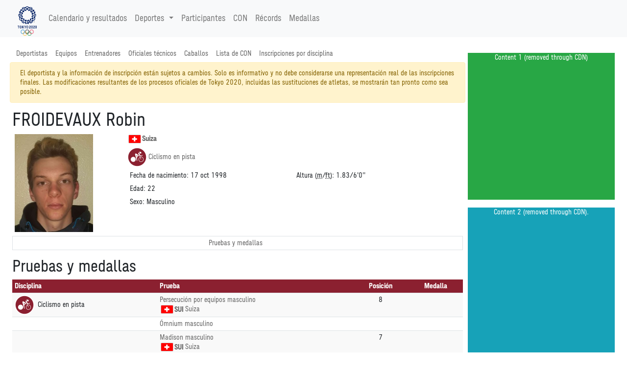

--- FILE ---
content_type: text/html
request_url: https://tokio2020.rtve.es/es/resultados/ciclismo-en-pista/perfil-de-deportista-n1465746-froidevaux-robin.htm
body_size: 60847
content:
<!DOCTYPE html>
<html

lang="es-es"
xml:lang="es-es"
xmlns="http://www.w3.org/1999/xhtml"><meta http-equiv="edge-control" content="dca=esi, max-age=300s, downstream-ttl=60s"/><head>
<meta http-equiv="X-UA-Compatible" content="IE=edge,chrome=1" />
<meta name="viewport" content="width=device-width, initial-scale=1">
<meta charset="utf-8" />
<meta http-equiv="Content-Type" content="text/html; charset=UTF-8"/>
<meta name="save" content="history"/>

<title>
Ciclismo en pista FROIDEVAUX Robin - Juegos Ol&iacute;mpicos de Tokyo 2020</title>

<script type="application/ld+json">{"nationality":"Suiza","gender":"Masculino","@type":"Person","performerIn":{"subEvent":{"subEvent":[{"endDate":"2021-08-04 00:00:00.0","@type":"SportsEvent","name":"Persecuci�n por equipos masculino","location":{"address":"Tokyo, Japan","@type":"Place","name":"Tokyo, Japan"},"@id":"../../../es/resultados/ciclismo-en-pista/calendario-de-prueba-persecucion-por-equipos-masculino.htm","url":"../../../es/resultados/ciclismo-en-pista/calendario-de-prueba-persecucion-por-equipos-masculino.htm","startDate":"2021-08-02 00:00:00.0"},{"endDate":"2021-08-05 00:00:00.0","@type":"SportsEvent","name":"�mnium masculino","location":{"address":"Tokyo, Japan","@type":"Place","name":"Tokyo, Japan"},"@id":"../../../es/resultados/ciclismo-en-pista/calendario-de-prueba-omnium-masculino.htm","url":"../../../es/resultados/ciclismo-en-pista/calendario-de-prueba-omnium-masculino.htm","startDate":"2021-08-05 00:00:00.0"},{"endDate":"2021-08-07 00:00:00.0","@type":"SportsEvent","name":"Madison masculino","location":{"address":"Tokyo, Japan","@type":"Place","name":"Tokyo, Japan"},"@id":"../../../es/resultados/ciclismo-en-pista/calendario-de-prueba-madison-masculino.htm","url":"../../../es/resultados/ciclismo-en-pista/calendario-de-prueba-madison-masculino.htm","startDate":"2021-08-07 00:00:00.0"}],"endDate":"2021-08-08 00:00:00.0","name":"Ciclismo en pista","location":{"address":"Tokyo, Japan","@type":"Place","name":"Tokyo, Japan"},"startDate":"2021-08-02 00:00:00.0"},"endDate":"2021-08-08","@type":"SportsEvent","name":"Juegos Ol�mpicos Tokyo 2020","location":{"address":"Tokyo, Japan","@type":"Place","name":"Tokyo, Japan"},"startDate":"2021-07-23"},"name":"FROIDEVAUX Robin","@id":"../../../es/resultados/ciclismo-en-pista/perfil-de-deportista-n1465746-froidevaux-robin.htm","memberOf":[{"@type":"SportsTeam","name":"Suiza","@id":"../../../es/resultados/ciclismo-en-pista/perfil-de-deportista-nctrmpurteam4sui01-suiza.htm","url":"../../../es/resultados/ciclismo-en-pista/perfil-de-deportista-nctrmpurteam4sui01-suiza.htm"},{"@type":"SportsTeam","name":"Suiza","@id":"../../../es/resultados/ciclismo-en-pista/perfil-de-deportista-nctrmmadison-sui01-suiza.htm","url":"../../../es/resultados/ciclismo-en-pista/perfil-de-deportista-nctrmmadison-sui01-suiza.htm"}],"@context":"http://schema.org","birthDate":"1998-10-17","url":"../../../es/resultados/ciclismo-en-pista/perfil-de-deportista-n1465746-froidevaux-robin.htm"}</script><!-- Twitter Card data -->
<meta name="twitter:card" content="summary">
<meta name="twitter:site" content="@Tokyo2020">
<meta name="twitter:title" content="Ciclismo en pista FROIDEVAUX Robin - Juegos Ol&iacute;mpicos de Tokyo 2020">
<meta name="twitter:description" content="Todos los resultados y calendario de las pruebas de los Juegos Ol&iacute;mpicos de Tokio 2020 los tienes a trav&eacute;s de la plataforma de RTVE Play. Entra en RTVE.es">
<meta name="twitter:creator" content="@Tokyo2020">
<meta name="twitter:image" content="https://tokyo2020.org/en/assets/img/common/ogp.jpg">

<!-- Open Graph data -->
<meta property="og:title" content="Ciclismo en pista FROIDEVAUX Robin - Juegos Ol&iacute;mpicos de Tokyo 2020" />
<meta property="og:type" content="website" />
<meta property="og:url" content="../../../es/resultados/ciclismo-en-pista/perfil-de-deportista-n1465746-froidevaux-robin.htm" />
<meta property="og:image" content="https://tokyo2020.org/en/assets/img/common/ogp.jpg" />
<meta property="og:description" content="Todos los resultados y calendario de las pruebas de los Juegos Ol&iacute;mpicos de Tokio 2020 los tienes a trav&eacute;s de la plataforma de RTVE Play. Entra en RTVE.es" />
<meta property="fb:app_id" content="0" /><meta name="description" content="Ciclismo en pista - FROIDEVAUX Robin - Perfil oficial con resultados, medallas y m&aacute;s. Sigue a FROIDEVAUX Robin en los Juegos Ol&iacute;mpicos de Tokyo 2020 (del 23 de julio al 8 de agosto de 2021)."></head>
<link rel="alternate" hreflang="es" href="https://www.europeanchampionships.com/resources/template?absolute_urls=1es/resultados/ciclismo-en-pista/perfil-de-deportista-n1465746-froidevaux-robin.htm" />
<link rel="stylesheet" type="text/css" href="../../../resOG2020-/style/og2020-.min.css">
<link rel="stylesheet" type="text/css" href="../../../resCOMMON/style/jquery.mThumbnailScroller.css">
<link rel="stylesheet" type="text/css" href="../../../resCOMMON/style/tablesorter.theme.default.css">
<link rel="stylesheet" type="text/css" href="../../../resCOMMON/style/fontawesome.min.css">
<link rel="stylesheet" type="text/css" href="../../../resCOMMON/style/datatables.min.css">
<link rel="stylesheet" type="text/css" href="../../../resCOMMON/style/rwd-table.min.css">

<link rel="shortcut icon" href="../../../resOG2020-/img/favicon.ico" type="image/x-icon">
<link rel="icon"          href="../../../resOG2020-/img/favicon.ico" type="image/x-icon">

<script src="../../../resCOMMON/sinfoScripts/bundle.js" type="text/javascript"></script>
<script src="../../../resCOMMON/sinfoScripts/main.js" type="text/javascript"></script>

<script> 
        var doc = document.documentElement;
        doc.setAttribute('data-useragent', navigator.userAgent);
</script>

<script>
$.extend( true, $.fn.dataTable.defaults, {
language: {
    url: '../../../resCOMMON/sinfoScripts/i18n/spa.json'
    }
} );
</script>
<script>
    !function(){
        var analytics=window.analytics=window.analytics||[];
        if(!analytics.initialize) {
            if (analytics.invoked) {
                window.console && console.error && console.error("Segment snippet included twice.");
            }
            else {
            analytics.invoked = !0;
            }
            analytics.methods = ["identify", "track", "ready", "page", "once", "off", "on", "setAnonymousId"];
            analytics.factory = function (e) {
                return function () {
                    var t = Array.prototype.slice.call(arguments);
                    t.unshift(e);
                    analytics.push(t);
                    return analytics
                }
            };
            for (var e = 0; e < analytics.methods.length; e++) {
                var key = analytics.methods[e];
                analytics[key] = analytics.factory(key);
            }
            analytics.load = function (key, e) {
                var t = document.createElement("script");
                t.type = "text/javascript";
                t.async = !0;
                t.src = "https://cdn.segment.com/analytics.js/v1/" + key + "/analytics.min.js";
                var n = document.getElementsByTagName("script")[0];
                n.parentNode.insertBefore(t, n);
                analytics._loadOptions = e;
            };
            analytics._writeKey="FSH5ZeYSgxdBJ69zoV6MOc60AqYvrbBO";
            analytics.SNIPPET_VERSION="4.13.2";
        };
    }();
</script>
<script>
$(window).on("cookies-banner-shown", function(e, params) {
    initSegmentCalls(1);
});
$(window).on("cookies-loaded", function(e, params) {
    initSegmentCalls(2);
});
function initSegmentCalls(event) {
           new SegmentCalls("FSH5ZeYSgxdBJ69zoV6MOc60AqYvrbBO", event,{"user_nation":"","athlete":"1465746","page_type":"biography","page_hostname":"","partner_name":"Atos","implementation_provider":"Atos","language":"es","discipline":"CTR","platform":"Web","non_interaction":0,"screen_id":"../../../es/resultados/ciclismo-en-pista/perfil-de-deportista-n1465746-froidevaux-robin.htm","content_geography":"Suiza","event":""});
       };
</script>
</head>

<body>
<section class="d-none">VERSION: 5.9.5.498 (04/08/2021)</section>

<INPUT type="hidden" class="sHistory" id="divScrollXPos" name="divScrollXPos">
<INPUT type="hidden" class="sHistory" id="divScrollYPos" name="divScrollYPos">
<INPUT type="hidden" class="sHistory" id="scrollXPos" name="scrollXPos">
<INPUT type="hidden" class="sHistory" id="scrollYPos" name="scrollYPos">

<div class="tk-ad-top-placeholder"></div>
<div class="tk-ad-top tk-ad-top--sticky">
<div class="tk-ad__container--top">
<div class="text-center tk-ads-banner__container">
<div class="tk-ads-banner" id="banner-top">
<div id="div-gpt-ad-tokyo2020-1" class="text-center wrs-ads"></div>
</div>
</div>
</div>
</div>
<esi:choose>
  <esi:when test="$(HTTP_USER_AGENT) has 'RMA_APP'">
  
<script type="text/javascript" charset="utf-8" src="/tokyo-2020/en/d3components/scripts/head-externally-shared.min.js?v=33"></script>

<esi:choose>
 <esi:when test="$(HTTP_HOST) == 'pre-results-www.gtwtokyo2020.org'">
<esi:include src="https://pre-results-www.gtwtokyo2020.org/OIS/OG2020-/resOG2020-/noconflict.htm" onerror="continue"/>
  </esi:when>
  
  <esi:when test="$(HTTP_HOST) == 'see-results-www.gtwtokyo2020.org'">
<esi:include src="https://see-results-www.gtwtokyo2020.org/OIS/OG2020-/resOG2020-/noconflict.htm" onerror="continue"/>  
  </esi:when>
  
  <esi:when test="$(HTTP_HOST) == 'fe-stg-www.gtwtokyo2020.org'">
<esi:include src="https://fe-stg-www.gtwtokyo2020.org/OIS/OG2020-/resOG2020-/noconflict.htm" onerror="continue"/>  
  </esi:when>
  
  <esi:when test="$(HTTP_HOST) == 'sph-results-www.gtwtokyo2020.org'">
<esi:include src="https://sph-results-www.gtwtokyo2020.org/OIS/OG2020-/resOG2020-/noconflict.htm" onerror="continue"/>  
  </esi:when>
  
  <esi:when test="$(HTTP_HOST) == 'fe-preprd-www.gtwtokyo2020.org'">
<esi:include src="https://fe-preprd-www.gtwtokyo2020.org/OIS/OG2020-/resOG2020-/noconflict.htm" onerror="continue"/>  
  </esi:when>

  <esi:when test="$(HTTP_HOST) == 'tokyo2020.org'">
<esi:include src="https://tokyo2020.org/OIS/OG2020-/resOG2020-/noconflict.htm" onerror="continue"/>  
  </esi:when>

  <esi:when test="$(HTTP_HOST) == 'gtnew.tokyo2020.org'">
<esi:include src="https://gtnew.tokyo2020.org.org/OIS/OG2020-/resOG2020-/noconflict.htm" onerror="continue"/>  
  </esi:when>

  <esi:when test="$(HTTP_HOST) == 'olympics.com'">
<esi:include src="https://olympics.com/tokyo-2020/olympic-games/resOG2020-/noconflict.htm" onerror="continue"/>  
  </esi:when>

  <esi:when test="$(HTTP_HOST) == 'stg-www.olympic-channelservices.org'">
<esi:include src="https://stg-www.olympic-channelservices.org/tokyo-2020/olympic-games/resOG2020-/noconflict.htm" onerror="continue"/>  
  </esi:when>  

  <esi:when test="$(HTTP_HOST) == 'ppp-www.olympics.com'">
<esi:include src="https://ppp-www.olympics.com/tokyo-2020/olympic-games/resOG2020-/noconflict.htm" onerror="continue"/>  
  </esi:when> 
</esi:choose>

<script>
document.addEventListener('DOMContentLoaded',function(){ 
initSegmentCalls(2);
},false)

</script>
  
  </esi:when>
  
  
  
  
  
  <esi:when test="$(HTTP_HOST) == 'pre-results-www.gtwtokyo2020.org'">
<esi:include src="https://pre-results-www.gtwtokyo2020.org/es/external/lib/discipline/CTR-------------------------------/header" onerror="continue"/>
<esi:include src="https://pre-results-www.gtwtokyo2020.org/OIS/OG2020-/resOG2020-/noconflict.htm" onerror="continue"/>
  </esi:when>
  <esi:when test="$(HTTP_HOST) == 'see-results-www.gtwtokyo2020.org'">
    <esi:include src="https://see-results-www.gtwtokyo2020.org/es/external/lib/discipline/CTR-------------------------------/header" onerror="continue"/>
<esi:include src="https://see-results-www.gtwtokyo2020.org/OIS/OG2020-/resOG2020-/noconflict.htm" onerror="continue"/>  
  </esi:when>
  <esi:when test="$(HTTP_HOST) == 'fe-stg-www.gtwtokyo2020.org'">
    <esi:include src="https://fe-stg-www.gtwtokyo2020.org/es/external/lib/discipline/CTR-------------------------------/header" onerror="continue"/>
<esi:include src="https://fe-stg-www.gtwtokyo2020.org/OIS/OG2020-/resOG2020-/noconflict.htm" onerror="continue"/>  
  </esi:when>
  <esi:when test="$(HTTP_HOST) == 'sph-results-www.gtwtokyo2020.org'">
    <esi:include src="https://sph-results-www.gtwtokyo2020.org/es/external/lib/discipline/CTR-------------------------------/header" onerror="continue"/>
    <esi:include src="https://sph-results-www.gtwtokyo2020.org/OIS/OG2020-/resOG2020-/noconflict.htm" onerror="continue"/>  
  </esi:when>
  <esi:when test="$(HTTP_HOST) == 'fe-preprd-www.gtwtokyo2020.org'">
    <esi:include src="https://fe-preprd-www.gtwtokyo2020.org/es/external/lib/discipline/CTR-------------------------------/header" onerror="continue"/>
    <esi:include src="https://fe-preprd-www.gtwtokyo2020.org/OIS/OG2020-/resOG2020-/noconflict.htm" onerror="continue"/>  
  </esi:when>
  <esi:when test="$(HTTP_HOST) == 'tokyo2020.org'">
    <esi:include src="https://tokyo2020.org/es/external/lib/discipline/CTR-------------------------------/header" onerror="continue"/>
    <esi:include src="https://tokyo2020.org/OIS/OG2020-/resOG2020-/noconflict.htm" onerror="continue"/>  
  </esi:when>
  <esi:when test="$(HTTP_HOST) == 'gtnew.tokyo2020.org'">
    <esi:include src="https://gtnew.tokyo2020.org/es/external/lib/discipline/CTR-------------------------------/header" onerror="continue"/>
    <esi:include src="https://gtnew.tokyo2020.org.org/OIS/OG2020-/resOG2020-/noconflict.htm" onerror="continue"/>  
  </esi:when>
  <esi:when test="$(HTTP_HOST) == 'olympics.com'">
    <esi:include src="https://olympics.com/tokyo-2020/es/external/lib/discipline/CTR-------------------------------/header" onerror="continue"/>
    <esi:include src="https://olympics.com/tokyo-2020/olympic-games/resOG2020-/noconflict.htm" onerror="continue"/>  
  </esi:when>
  <esi:when test="$(HTTP_HOST) == 'stg-www.olympic-channelservices.org'">
    <esi:include src="https://stg-www.olympic-channelservices.org/tokyo-2020/es/external/lib/discipline/CTR-------------------------------/header" onerror="continue"/>
    <esi:include src="https://stg-www.olympic-channelservices.org/tokyo-2020/olympic-games/resOG2020-/noconflict.htm" onerror="continue"/>  
  </esi:when>  
  <esi:when test="$(HTTP_HOST) == 'ppp-www.olympics.com'">
    <esi:include src="https://ppp-www.olympics.com/tokyo-2020/es/external/lib/discipline/CTR-------------------------------/header" onerror="continue"/>
    <esi:include src="https://ppp-www.olympics.com/tokyo-2020/olympic-games/resOG2020-/noconflict.htm" onerror="continue"/>  
  </esi:when>  
<esi:when test="$(HTTP_HOST) == 'tokio2020.rtve.es'">
<esi:include src="https://www.rtve.es/components/jjoo/CTR-------------------------------/cabecera.inc" onerror="continue"/>
</esi:when>
</esi:choose>

<esi:remove>
<header >
<link rel="stylesheet" type="text/css" href="../../../resOG2020-/fonts/fontface.min.css">
<div class="navbar-light bg-light">
<nav class="navbar navbar-expand-lg container">
<a href="#" class="navbar-brand main-logo" title="Ciclismo en pista FROIDEVAUX Robin - Juegos Ol&iacute;mpicos de Tokyo 2020">
<img src="../../../resOG2020-/img/nav/logo.png" role="presentation" class="img-fluid" aria-hidden="true" alt="Ciclismo en pista FROIDEVAUX Robin - Juegos Ol&iacute;mpicos de Tokyo 2020"/>
</a>
<button class="navbar-toggler" type="button" data-toggle="collapse" data-target="#navbarSupportedContent" aria-controls="navbarSupportedContent" aria-expanded="false" aria-label="Toggle navigation">
    <span class="navbar-toggler-icon"></span>
  </button>
  
<div class="collapse navbar-collapse" id="navbarSupportedContent">
<ul class="navbar-nav mr-auto">
<li class="nav-item">
<a class="nav-link" href="../../../es/resultados/todos-los-deportes/calendario-olimpico.htm">
Calendario y resultados</a>
</li>

<li class="nav-item dropdown">
<a class="nav-link dropdown-toggle" data-toggle="dropdown" href="#" role="button" aria-haspopup="true" aria-expanded="false">
 Deportes<span class="caret"></span>
</a>
     
 <ul class="dropdown-menu">
<li class="dropdown-item text-nowrap col-md-3">
<a href='../../../es/resultados/aguas-abiertas/calendario-y-resultados-olimpicos.htm' title='Calendario y resultados Ol&iacute;mpicos - Aguas abiertas'><img src="../../../resOG2020-/img/sports/OWS.png" role="presentation" aria-hidden="true" alt="" class="sport-icon" align="middle"/>Aguas abiertas</a></li>
<li class="dropdown-item text-nowrap col-md-3">
<a href='../../../es/resultados/atletismo/calendario-y-resultados-olimpicos.htm' title='Calendario y resultados Ol&iacute;mpicos - Atletismo'><img src="../../../resOG2020-/img/sports/ATH.png" role="presentation" aria-hidden="true" alt="" class="sport-icon" align="middle"/>Atletismo</a></li>
<li class="dropdown-item text-nowrap col-md-3">
<a href='../../../es/resultados/badminton/calendario-y-resultados-olimpicos.htm' title='Calendario y resultados Ol&iacute;mpicos - B&aacute;dminton'><img src="../../../resOG2020-/img/sports/BDM.png" role="presentation" aria-hidden="true" alt="" class="sport-icon" align="middle"/>B&aacute;dminton</a></li>
<li class="dropdown-item text-nowrap col-md-3">
<a href='../../../es/resultados/baloncesto/calendario-y-resultados-olimpicos.htm' title='Calendario y resultados Ol&iacute;mpicos - Baloncesto'><img src="../../../resOG2020-/img/sports/BKB.png" role="presentation" aria-hidden="true" alt="" class="sport-icon" align="middle"/>Baloncesto</a></li>
<li class="dropdown-item text-nowrap col-md-3">
<a href='../../../es/resultados/baloncesto-3x3/calendario-y-resultados-olimpicos.htm' title='Calendario y resultados Ol&iacute;mpicos - Baloncesto 3x3'><img src="../../../resOG2020-/img/sports/BK3.png" role="presentation" aria-hidden="true" alt="" class="sport-icon" align="middle"/>Baloncesto 3x3</a></li>
<li class="dropdown-item text-nowrap col-md-3">
<a href='../../../es/resultados/balonmano/calendario-y-resultados-olimpicos.htm' title='Calendario y resultados Ol&iacute;mpicos - Balonmano'><img src="../../../resOG2020-/img/sports/HBL.png" role="presentation" aria-hidden="true" alt="" class="sport-icon" align="middle"/>Balonmano</a></li>
<li class="dropdown-item text-nowrap col-md-3">
<a href='../../../es/resultados/beisbol-softbol/calendario-y-resultados-olimpicos.htm' title='Calendario y resultados Ol&iacute;mpicos - B&eacute;isbol/softbol'><img src="../../../resOG2020-/img/sports/BSB.png" role="presentation" aria-hidden="true" alt="" class="sport-icon" align="middle"/>B&eacute;isbol/softbol</a></li>
<li class="dropdown-item text-nowrap col-md-3">
<a href='../../../es/resultados/bmx-freestyle/calendario-y-resultados-olimpicos.htm' title='Calendario y resultados Ol&iacute;mpicos - BMX freestyle'><img src="../../../resOG2020-/img/sports/BMF.png" role="presentation" aria-hidden="true" alt="" class="sport-icon" align="middle"/>BMX freestyle</a></li>
<li class="dropdown-item text-nowrap col-md-3">
<a href='../../../es/resultados/bmx-racing/calendario-y-resultados-olimpicos.htm' title='Calendario y resultados Ol&iacute;mpicos - BMX racing'><img src="../../../resOG2020-/img/sports/BMX.png" role="presentation" aria-hidden="true" alt="" class="sport-icon" align="middle"/>BMX racing</a></li>
<li class="dropdown-item text-nowrap col-md-3">
<a href='../../../es/resultados/boxeo/calendario-y-resultados-olimpicos.htm' title='Calendario y resultados Ol&iacute;mpicos - Boxeo'><img src="../../../resOG2020-/img/sports/BOX.png" role="presentation" aria-hidden="true" alt="" class="sport-icon" align="middle"/>Boxeo</a></li>
<li class="dropdown-item text-nowrap col-md-3">
<a href='../../../es/resultados/ciclismo-de-montana/calendario-y-resultados-olimpicos.htm' title='Calendario y resultados Ol&iacute;mpicos - Ciclismo de monta&ntilde;a'><img src="../../../resOG2020-/img/sports/MTB.png" role="presentation" aria-hidden="true" alt="" class="sport-icon" align="middle"/>Ciclismo de monta&ntilde;a</a></li>
<li class="dropdown-item text-nowrap col-md-3">
<a href='../../../es/resultados/ciclismo-en-pista/calendario-y-resultados-olimpicos.htm' title='Calendario y resultados Ol&iacute;mpicos - Ciclismo en pista'><img src="../../../resOG2020-/img/sports/CTR.png" role="presentation" aria-hidden="true" alt="" class="sport-icon" align="middle"/>Ciclismo en pista</a></li>
<li class="dropdown-item text-nowrap col-md-3">
<a href='../../../es/resultados/ciclismo-en-ruta/calendario-y-resultados-olimpicos.htm' title='Calendario y resultados Ol&iacute;mpicos - Ciclismo en ruta'><img src="../../../resOG2020-/img/sports/CRD.png" role="presentation" aria-hidden="true" alt="" class="sport-icon" align="middle"/>Ciclismo en ruta</a></li>
<li class="dropdown-item text-nowrap col-md-3">
<a href='../../../es/resultados/escalada-deportiva/calendario-y-resultados-olimpicos.htm' title='Calendario y resultados Ol&iacute;mpicos - Escalada deportiva'><img src="../../../resOG2020-/img/sports/CLB.png" role="presentation" aria-hidden="true" alt="" class="sport-icon" align="middle"/>Escalada deportiva</a></li>
<li class="dropdown-item text-nowrap col-md-3">
<a href='../../../es/resultados/esgrima/calendario-y-resultados-olimpicos.htm' title='Calendario y resultados Ol&iacute;mpicos - Esgrima'><img src="../../../resOG2020-/img/sports/FEN.png" role="presentation" aria-hidden="true" alt="" class="sport-icon" align="middle"/>Esgrima</a></li>
<li class="dropdown-item text-nowrap col-md-3">
<a href='../../../es/resultados/futbol/calendario-y-resultados-olimpicos.htm' title='Calendario y resultados Ol&iacute;mpicos - F&uacute;tbol'><img src="../../../resOG2020-/img/sports/FBL.png" role="presentation" aria-hidden="true" alt="" class="sport-icon" align="middle"/>F&uacute;tbol</a></li>
<li class="dropdown-item text-nowrap col-md-3">
<a href='../../../es/resultados/gimnasia-artistica/calendario-y-resultados-olimpicos.htm' title='Calendario y resultados Ol&iacute;mpicos - Gimnasia art&iacute;stica'><img src="../../../resOG2020-/img/sports/GAR.png" role="presentation" aria-hidden="true" alt="" class="sport-icon" align="middle"/>Gimnasia art&iacute;stica</a></li>
<li class="dropdown-item text-nowrap col-md-3">
<a href='../../../es/resultados/gimnasia-en-trampolin/calendario-y-resultados-olimpicos.htm' title='Calendario y resultados Ol&iacute;mpicos - Gimnasia en trampol&iacute;n'><img src="../../../resOG2020-/img/sports/GTR.png" role="presentation" aria-hidden="true" alt="" class="sport-icon" align="middle"/>Gimnasia en trampol&iacute;n</a></li>
<li class="dropdown-item text-nowrap col-md-3">
<a href='../../../es/resultados/gimnasia-ritmica/calendario-y-resultados-olimpicos.htm' title='Calendario y resultados Ol&iacute;mpicos - Gimnasia r&iacute;tmica'><img src="../../../resOG2020-/img/sports/GRY.png" role="presentation" aria-hidden="true" alt="" class="sport-icon" align="middle"/>Gimnasia r&iacute;tmica</a></li>
<li class="dropdown-item text-nowrap col-md-3">
<a href='../../../es/resultados/golf/calendario-y-resultados-olimpicos.htm' title='Calendario y resultados Ol&iacute;mpicos - Golf'><img src="../../../resOG2020-/img/sports/GLF.png" role="presentation" aria-hidden="true" alt="" class="sport-icon" align="middle"/>Golf</a></li>
<li class="dropdown-item text-nowrap col-md-3">
<a href='../../../es/resultados/halterofilia/calendario-y-resultados-olimpicos.htm' title='Calendario y resultados Ol&iacute;mpicos - Halterofilia'><img src="../../../resOG2020-/img/sports/WLF.png" role="presentation" aria-hidden="true" alt="" class="sport-icon" align="middle"/>Halterofilia</a></li>
<li class="dropdown-item text-nowrap col-md-3">
<a href='../../../es/resultados/hipica/calendario-y-resultados-olimpicos.htm' title='Calendario y resultados Ol&iacute;mpicos - H&iacute;pica'><img src="../../../resOG2020-/img/sports/EQU.png" role="presentation" aria-hidden="true" alt="" class="sport-icon" align="middle"/>H&iacute;pica</a></li>
<li class="dropdown-item text-nowrap col-md-3">
<a href='../../../es/resultados/hockey-hierba/calendario-y-resultados-olimpicos.htm' title='Calendario y resultados Ol&iacute;mpicos - Hockey hierba'><img src="../../../resOG2020-/img/sports/HOC.png" role="presentation" aria-hidden="true" alt="" class="sport-icon" align="middle"/>Hockey hierba</a></li>
<li class="dropdown-item text-nowrap col-md-3">
<a href='../../../es/resultados/judo/calendario-y-resultados-olimpicos.htm' title='Calendario y resultados Ol&iacute;mpicos - Judo'><img src="../../../resOG2020-/img/sports/JUD.png" role="presentation" aria-hidden="true" alt="" class="sport-icon" align="middle"/>Judo</a></li>
<li class="dropdown-item text-nowrap col-md-3">
<a href='../../../es/resultados/karate/calendario-y-resultados-olimpicos.htm' title='Calendario y resultados Ol&iacute;mpicos - Karate'><img src="../../../resOG2020-/img/sports/KTE.png" role="presentation" aria-hidden="true" alt="" class="sport-icon" align="middle"/>Karate</a></li>
<li class="dropdown-item text-nowrap col-md-3">
<a href='../../../es/resultados/lucha/calendario-y-resultados-olimpicos.htm' title='Calendario y resultados Ol&iacute;mpicos - Lucha'><img src="../../../resOG2020-/img/sports/WRE.png" role="presentation" aria-hidden="true" alt="" class="sport-icon" align="middle"/>Lucha</a></li>
<li class="dropdown-item text-nowrap col-md-3">
<a href='../../../es/resultados/natacion/calendario-y-resultados-olimpicos.htm' title='Calendario y resultados Ol&iacute;mpicos - Nataci&oacute;n'><img src="../../../resOG2020-/img/sports/SWM.png" role="presentation" aria-hidden="true" alt="" class="sport-icon" align="middle"/>Nataci&oacute;n</a></li>
<li class="dropdown-item text-nowrap col-md-3">
<a href='../../../es/resultados/natacion-artistica/calendario-y-resultados-olimpicos.htm' title='Calendario y resultados Ol&iacute;mpicos - Nataci&oacute;n art&iacute;stica'><img src="../../../resOG2020-/img/sports/SWA.png" role="presentation" aria-hidden="true" alt="" class="sport-icon" align="middle"/>Nataci&oacute;n art&iacute;stica</a></li>
<li class="dropdown-item text-nowrap col-md-3">
<a href='../../../es/resultados/pentatlon-moderno/calendario-y-resultados-olimpicos.htm' title='Calendario y resultados Ol&iacute;mpicos - Pentatl&oacute;n moderno'><img src="../../../resOG2020-/img/sports/MPN.png" role="presentation" aria-hidden="true" alt="" class="sport-icon" align="middle"/>Pentatl&oacute;n moderno</a></li>
<li class="dropdown-item text-nowrap col-md-3">
<a href='../../../es/resultados/piraguismo-eslalon/calendario-y-resultados-olimpicos.htm' title='Calendario y resultados Ol&iacute;mpicos - Pirag&uuml;ismo eslalon'><img src="../../../resOG2020-/img/sports/CSL.png" role="presentation" aria-hidden="true" alt="" class="sport-icon" align="middle"/>Pirag&uuml;ismo eslalon</a></li>
<li class="dropdown-item text-nowrap col-md-3">
<a href='../../../es/resultados/piraguismo-esprint/calendario-y-resultados-olimpicos.htm' title='Calendario y resultados Ol&iacute;mpicos - Pirag&uuml;ismo esprint'><img src="../../../resOG2020-/img/sports/CSP.png" role="presentation" aria-hidden="true" alt="" class="sport-icon" align="middle"/>Pirag&uuml;ismo esprint</a></li>
<li class="dropdown-item text-nowrap col-md-3">
<a href='../../../es/resultados/remo/calendario-y-resultados-olimpicos.htm' title='Calendario y resultados Ol&iacute;mpicos - Remo'><img src="../../../resOG2020-/img/sports/ROW.png" role="presentation" aria-hidden="true" alt="" class="sport-icon" align="middle"/>Remo</a></li>
<li class="dropdown-item text-nowrap col-md-3">
<a href='../../../es/resultados/rugby-7/calendario-y-resultados-olimpicos.htm' title='Calendario y resultados Ol&iacute;mpicos - Rugby 7'><img src="../../../resOG2020-/img/sports/RUG.png" role="presentation" aria-hidden="true" alt="" class="sport-icon" align="middle"/>Rugby 7</a></li>
<li class="dropdown-item text-nowrap col-md-3">
<a href='../../../es/resultados/saltos/calendario-y-resultados-olimpicos.htm' title='Calendario y resultados Ol&iacute;mpicos - Saltos'><img src="../../../resOG2020-/img/sports/DIV.png" role="presentation" aria-hidden="true" alt="" class="sport-icon" align="middle"/>Saltos</a></li>
<li class="dropdown-item text-nowrap col-md-3">
<a href='../../../es/resultados/skateboarding/calendario-y-resultados-olimpicos.htm' title='Calendario y resultados Ol&iacute;mpicos - Skateboarding'><img src="../../../resOG2020-/img/sports/SKB.png" role="presentation" aria-hidden="true" alt="" class="sport-icon" align="middle"/>Skateboarding</a></li>
<li class="dropdown-item text-nowrap col-md-3">
<a href='../../../es/resultados/surf/calendario-y-resultados-olimpicos.htm' title='Calendario y resultados Ol&iacute;mpicos - Surf'><img src="../../../resOG2020-/img/sports/SRF.png" role="presentation" aria-hidden="true" alt="" class="sport-icon" align="middle"/>Surf</a></li>
<li class="dropdown-item text-nowrap col-md-3">
<a href='../../../es/resultados/taekwondo/calendario-y-resultados-olimpicos.htm' title='Calendario y resultados Ol&iacute;mpicos - Taekwondo'><img src="../../../resOG2020-/img/sports/TKW.png" role="presentation" aria-hidden="true" alt="" class="sport-icon" align="middle"/>Taekwondo</a></li>
<li class="dropdown-item text-nowrap col-md-3">
<a href='../../../es/resultados/tenis/calendario-y-resultados-olimpicos.htm' title='Calendario y resultados Ol&iacute;mpicos - Tenis'><img src="../../../resOG2020-/img/sports/TEN.png" role="presentation" aria-hidden="true" alt="" class="sport-icon" align="middle"/>Tenis</a></li>
<li class="dropdown-item text-nowrap col-md-3">
<a href='../../../es/resultados/tenis-de-mesa/calendario-y-resultados-olimpicos.htm' title='Calendario y resultados Ol&iacute;mpicos - Tenis de mesa'><img src="../../../resOG2020-/img/sports/TTE.png" role="presentation" aria-hidden="true" alt="" class="sport-icon" align="middle"/>Tenis de mesa</a></li>
<li class="dropdown-item text-nowrap col-md-3">
<a href='../../../es/resultados/tiro/calendario-y-resultados-olimpicos.htm' title='Calendario y resultados Ol&iacute;mpicos - Tiro'><img src="../../../resOG2020-/img/sports/SHO.png" role="presentation" aria-hidden="true" alt="" class="sport-icon" align="middle"/>Tiro</a></li>
<li class="dropdown-item text-nowrap col-md-3">
<a href='../../../es/resultados/tiro-con-arco/calendario-y-resultados-olimpicos.htm' title='Calendario y resultados Ol&iacute;mpicos - Tiro con arco'><img src="../../../resOG2020-/img/sports/ARC.png" role="presentation" aria-hidden="true" alt="" class="sport-icon" align="middle"/>Tiro con arco</a></li>
<li class="dropdown-item text-nowrap col-md-3">
<a href='../../../es/resultados/triatlon/calendario-y-resultados-olimpicos.htm' title='Calendario y resultados Ol&iacute;mpicos - Triatl&oacute;n'><img src="../../../resOG2020-/img/sports/TRI.png" role="presentation" aria-hidden="true" alt="" class="sport-icon" align="middle"/>Triatl&oacute;n</a></li>
<li class="dropdown-item text-nowrap col-md-3">
<a href='../../../es/resultados/vela/calendario-y-resultados-olimpicos.htm' title='Calendario y resultados Ol&iacute;mpicos - Vela'><img src="../../../resOG2020-/img/sports/SAL.png" role="presentation" aria-hidden="true" alt="" class="sport-icon" align="middle"/>Vela</a></li>
<li class="dropdown-item text-nowrap col-md-3">
<a href='../../../es/resultados/voleibol/calendario-y-resultados-olimpicos.htm' title='Calendario y resultados Ol&iacute;mpicos - Voleibol'><img src="../../../resOG2020-/img/sports/VVO.png" role="presentation" aria-hidden="true" alt="" class="sport-icon" align="middle"/>Voleibol</a></li>
<li class="dropdown-item text-nowrap col-md-3">
<a href='../../../es/resultados/voley-playa/calendario-y-resultados-olimpicos.htm' title='Calendario y resultados Ol&iacute;mpicos - V&oacute;ley-playa'><img src="../../../resOG2020-/img/sports/VBV.png" role="presentation" aria-hidden="true" alt="" class="sport-icon" align="middle"/>V&oacute;ley-playa</a></li>
<li class="dropdown-item text-nowrap col-md-3">
<a href='../../../es/resultados/waterpolo/calendario-y-resultados-olimpicos.htm' title='Calendario y resultados Ol&iacute;mpicos - Waterpolo'><img src="../../../resOG2020-/img/sports/WPO.png" role="presentation" aria-hidden="true" alt="" class="sport-icon" align="middle"/>Waterpolo</a></li>
	</ul>
	</li>
	 
	<li class="nav-item">
		<a class="nav-link" href="../../../es/resultados/todos-los-deportes/deportistas.htm">
			Participantes</a>
	</li>

	<li class="nav-item">
			<a class="nav-link" href="../../../es/resultados/todos-los-deportes/listed-nocs.htm">
				CON</a>
		</li>
	<li class="nav-item">
		<a class="nav-link" href="../../../es/resultados/todos-los-deportes/records.htm">
			R&eacute;cords</a>
	</li>

	<li class="nav-item">
		<a class="nav-link" href="../../../es/resultados/todos-los-deportes/clasificacion-por-medallas.htm">
			Medallas</a>
	</li>


</ul>



</div>
	</nav>
</div></header>
</esi:remove><div id="div-gpt-ad-tokyo2020-ath"  class="text-center my-3 wrs-ads">
</div>

<main id="mainContainer" class="wrs-content" role="main">	
	<div class="container">
		<div class="row">
			<div class="col-lg-9 d-flex flex-column">
				<nav class="navbar navbar-expand-md p-0 navbar-sport">
	<button class="navbar-toggler m-2" type="button" data-toggle="collapse" data-target="#navbarSport">
		<span class="sr-only">Mostrar navegaci&oacute;n de deporte</span>
	    <span class="navbar-toggler-icon"></span>
	</button>
	<div class="collapse navbar-collapse flex-column" id="navbarSport">
	    <ul class="navbar-nav nav w-100">
	            
	<li class="nav-item " >
				<a class="nav-link" href="../../../es/resultados/todos-los-deportes/deportistas.htm">
					Deportistas</a>
			</li>
		<li class="nav-item " >
				<a class="nav-link" href="../../../es/resultados/todos-los-deportes/equipos.htm">
					Equipos</a>
			</li>
		<li class="nav-item " >
				<a class="nav-link" href="../../../es/resultados/todos-los-deportes/entrenadores.htm">
					Entrenadores</a>
			</li>
		<li class="nav-item " >
				<a class="nav-link" href="../../../es/resultados/todos-los-deportes/oficiales-tecnicos.htm">
					Oficiales t&eacute;cnicos</a>
			</li>
		<li class="nav-item " >
				<a class="nav-link" href="../../../es/resultados/todos-los-deportes/caballos.htm">
					Caballos</a>
			</li>
		<li class="nav-item " >
				<a class="nav-link" href="../../../es/resultados/todos-los-deportes/lista-de-con.htm">
					Lista de CON</a>
			</li>
		<li class="nav-item " >
				<a class="nav-link" href="../../../es/resultados/todos-los-deportes/inscripciones-por-disciplina.htm">
					Inscripciones por disciplina</a>
			</li>
		<li id="activity-list-link" class="d-none nav-item">
	 			<a class="nav-link" href="#">Lista de actividades</a>
	 		</li>    
	 		
	<li id="about-sport-link" class="nav-link-gtws d-none">
	 			<a class="nav-link" href="#">Acerca del deporte</a>
	 		</li>         
	<li id="non-competition-schedule-link" class="d-none nav-item">
	 			<a class="nav-link" href="#">Calendario fuera de competici&oacute;n</a>
	 		</li>
        </ul>
        <ul class="navbar-nav nav w-100">
	</ul>
		
	</div>
</nav>	

<script>
$(function(){
	initEventMenuLinks();
	
	
	$(".navbar-sport .dropdown-toggle").click(function(e){
		//e.preventDefault();
		var menu = $(this).closest(".nav-item").find(".dropdown-menu");
		var content = menu.find(".dropdown-content");
		var url = menu.attr("data-url");
		if (url){
			if (menu.hasClass("show")){
				menu.removeClass("show").trigger(new $.Event('hidden.bs.dropdown'));
			}else{
				$(".navbar-sport .dropdown-menu").removeClass("show");
				content.html('<div class="text-center"><i class="fas fa-spinner fa-spin fa-3x "></i></div>');
				$.ajax({
					url: url
				}).done(function(html){
					content.html(html);
					menu.addClass("show").trigger(new $.Event('shown.bs.dropdown'));
				}).fail(function(){
					content.empty();
				});	
			}
		}
		return false;
	});

	$(".navbar-sport .dropdown").on("shown.bs.dropdown", function () {
		var nav = $(this).find(".UnitNavigator");
		if (nav.length > 0){
			setTimeout(function(){
				$event_unit_link = $('.UnitNavigatorContainer.current');
				$("#event-navi-scroller").mThumbnailScroller("scrollTo", $event_unit_link, {duration:0.01});
			},100);
		}
	});
		
	
});
</script>


<!--Begin Loader-->
<div id="78a30edd-8332-41a8-bfbd-fea6f53536fd" class ="">
</div>
<script>
loadPageToDiv('78a30edd-8332-41a8-bfbd-fea6f53536fd','../../../es/resultados/ciclismo-en-pista/zzzs000d-n1465746-froidevaux-robin.htm',0,'','');
</script>
<!--End Loader-->

<!-- change order from navigator events -->
<h1  >	
	FROIDEVAUX Robin</h1>
<div class="panel-bio">
	<div class="container-fluid mb-2">
			<div class="row">
				<div class="col-3">
					<picture>
						<source srcset="../../../resOG2020-/img/bios/photos/med/1465746.jpg" media="(max-width: 768px)" />
						<source srcset="../../../resOG2020-/img/bios/photos/1465746.jpg" media="(min-width: 769px)" />
						<img src="../../../resOG2020-/img/bios/photos/1465746.jpg" class="img-fluid bios-image"/>
					</picture>
				</div>
				<div class="col-9">
					<div class="container-fluid">
						<div class="row">
							<div class="playerTag" country ="SUI"><a href="../../../es/resultados/todos-los-deportes/inscripciones-del-con-suiza.htm" title="Inscripciones del CON-Suiza"" class="country"><img class="flag" src="../../../resCOMMON/img/flags/SUI.png" role="presentation" aria-hidden="true" alt="" >Suiza</a></div></div>
						<div class="row my-2">
							<a href='../../../es/resultados/ciclismo-en-pista/calendario-y-resultados-olimpicos.htm' title='Calendario y resultados Ol&iacute;mpicos - Ciclismo en pista'><img src="../../../resOG2020-/img/sports/CTR.png" role="presentation" aria-hidden="true" alt="" class="sport-icon" align="middle"/>Ciclismo en pista</a></div>
					
						<div class="row">
							<div class="col-md-6">
								<div>
									<label>Fecha de nacimiento:</label>
									17 oct 1998</div>
							<div>
									<label>Edad:</label>
									22</div>
							<div>
									<label>Sexo:</label>
									Masculino</div>
								
								<div>
								</div>
													
							</div>
							<div class="col-md-6">
								<div>
										<label>Altura&nbsp;(<abbr title="Metros">m</abbr>/<abbr title="Pies">ft</abbr>):</label>
										1.83/6'0''</div>
								</div>
						</div> </div> </div> </div> </div> <ul id="navigator" class="list-inline border text-center p-1">
		<li id="events_navigator" class="list-inline-item d-none">
			<a href="#events">Pruebas y medallas</a>
		</li>
		<li id="records_navigator" class="list-inline-item d-none">
			<a href="#records">R&eacute;cords</a>
		</li>
		<li id="schedule_navigator" class="list-inline-item d-none">
			<a href="#schedule" title="schedule">Calendario</a>
		</li>
		<li id="bio_navigator" class="list-inline-item d-none">
			<a href="#bio">Bio</a>
		</li>
		<li id="additionalInformation_navigator" class="list-inline-item d-none">
			<a href="#addInformation">Inter&eacute;s general</a>
		</li>
		<li id="milestones_navigator" class="list-inline-item d-none">
			<a href="#milestones">Milestones.<!--__INTL_NOT_DEFINED___D_HeaderMilestones_--></a>
		</li>
		<li id="relatedNews" class="d-none relatedNews list-inline-item" data-id="1465746_CTR" data-discipline="CTR"></li>
	</ul>

	<a name="events">
		<h2>
			Pruebas y medallas</h2> 
	
	
	<div class="table-responsive">
		<table class="table table-schedule" >
			<thead>
			<tr>
			    <th class="text-left">Disciplina</th>
				<th class="text-left">Prueba</th>
				<th class="text-center">Posici&oacute;n</th>
				<th class="text-center">Medalla</th>
				</tr>
			</thead>
			
			<tr>
				<td class="text-left" rowspan="1"> 
						<img class="sport-icon" src="../../../resOG2020-/img/sports/CTR.png" alt="CTR">&nbsp;Ciclismo en pista</td>
				<td>

					<a href="../../../es/resultados/ciclismo-en-pista/calendario-de-prueba-persecucion-por-equipos-masculino.htm" title="Calendario de prueba-Persecuci�n por equipos masculino"" class="eventTagLink">Persecuci&oacute;n por equipos masculino</a><div class="playerTag" country="SUI" register="CTRMPURTEAM4SUI01"><a href="../../../es/resultados/todos-los-deportes/calendario-por-con-suiza.htm" class="country" title="country"><img class="flag" role="presentation" aria-hidden="true" alt="" src="../../../resCOMMON/img/flags/SUI.png" title="Suiza" /><abbr class="noc" title="Suiza">SUI</abbr></a><div class="name"><a href="../../../es/resultados/ciclismo-en-pista/perfil-de-deportista-nctrmpurteam4sui01-suiza.htm" title="Perfil de deportista-Suiza">Suiza</a></div></div></td>
	
				<td class="text-center">
					8</td>
				
				<td class="text-center"> 
					</td>
				</tr>
			<tr>
				<td></td>
				<td>

					<a href="../../../es/resultados/ciclismo-en-pista/calendario-de-prueba-omnium-masculino.htm" title="Calendario de prueba-�mnium masculino"" class="eventTagLink">&Oacute;mnium masculino</a></td>
	
				<td class="text-center">
					&nbsp;</td>
				
				<td class="text-center"> 
					</td>
				</tr>
			<tr>
				<td></td>
				<td>

					<a href="../../../es/resultados/ciclismo-en-pista/calendario-de-prueba-madison-masculino.htm" title="Calendario de prueba-Madison masculino"" class="eventTagLink">Madison masculino</a><div class="playerTag" country="SUI" register="CTRMMADISON-SUI01"><a href="../../../es/resultados/todos-los-deportes/calendario-por-con-suiza.htm" class="country" title="country"><img class="flag" role="presentation" aria-hidden="true" alt="" src="../../../resCOMMON/img/flags/SUI.png" title="Suiza" /><abbr class="noc" title="Suiza">SUI</abbr></a><div class="name"><a href="../../../es/resultados/ciclismo-en-pista/perfil-de-deportista-nctrmmadison-sui01-suiza.htm" title="Perfil de deportista-Suiza">Suiza</a></div></div></td>
	
				<td class="text-center">
					7</td>
				
				<td class="text-center"> 
					</td>
				</tr>
			</table>

	</div>


</a>
	<a name="records">
		</a>
	<a name="schedule">
			<h2>Calendario</h2>
<div class="schedule-container" id="CTR1465746">
		<small class="d-flex flex-row">
		<!-- Accesibility -->
			<a href="#" class="change-local-time mx-1 px-2 py-1" aria-label="SwitchTime.<!--__INTL_NOT_DEFINED___D_LabelSwitchTime_-->">Cambiar</a>
			<span class="local-time-msg px-2 py-1" style="display:none;">Todas las horas se muestran en la hora local</span>
			<span class="computer-time-msg px-2 py-1" style="display:none;">Todas las horas se muestran en funci&oacute;n de tu zona horaria</span>
		</small>

		<div class="table-responsive" >
			<table class="table table-hover table-schedule">

				<thead>
				<tr>
					<th class="text-center schedule-time" scope="col">
						Hora de inicio</th>
					<th class="text-left schedule-venue d-none d-md-table-cell" scope="col">
						Ubicaci&oacute;n</th>
					<th  class="text-left" scope="col">
						Prueba</th>
					<th  class="text-center schedule-status" scope="col">
						Estado</th>
				</tr>
				</thead>
				<tr class="clickable-schedule-row" sport="CTR" data-url="../../../es/resultados/ciclismo-en-pista/resultados-persecucion-por-equipos-masculino-qual-000100-.htm">
								<!-- DISCIPLINE -->
						<!-- START TIME -->
						<!-- Accesibility -->
<td class="text-center schedule-time">
							<!-- Accesibility -->
							<div class="computer-date-data" full-date="2021-08-02T17:02:00+09:00" local-date="lun, 2 ago"></div>
							<strong>
								<span class="schedule-time-data" full-date="2021-08-02T17:02:00+09:00" local-time="17:02"></span>
								</strong>

								</td>

						<!-- VENUE -->
						<td class="schedule-venue d-none d-md-table-cell">
							Vel&oacute;dromo de Izu</td>

						<!-- EVENT -->
						<td class="schedule-event">
							<div class="container-fluid">
								<div class="row">
									<div class="col-sm-6">
										<div class="d-flex">
											<div class="flex-grow-1">
												<a href="../../../es/resultados/ciclismo-en-pista/resultados-persecucion-por-equipos-masculino-qual-000100-.htm" title="Resultados - Persecuci&oacute;n por equipos masculino, clasificaci&oacute;n">
													Persecuci&oacute;n por equipos masculino, clasificaci&oacute;n</a>
												</div>
											</div>
									</div>
									<div class="col-sm-6">
										</div></div></div></td>

						<!-- STATUS -->
						<td class="schedule-status" >

							<div class="StatusBoxSchedule StatusBox5">Terminado</div></td>

						<!-- AVAILABLE -->

					</tr>
					<tr class="clickable-schedule-row" sport="CTR" data-url="../../../es/resultados/ciclismo-en-pista/resultados-persecucion-por-equipos-masculino-rnd1-000200-.htm">
								<!-- DISCIPLINE -->
						<!-- START TIME -->
						<!-- Accesibility -->
<td class="text-center schedule-time">
							<!-- Accesibility -->
							<div class="computer-date-data" full-date="2021-08-03T16:29:00+09:00" local-date="mar, 3 ago"></div>
							<strong>
								<span class="schedule-time-data" full-date="2021-08-03T16:29:00+09:00" local-time="16:29"></span>
								</strong>

								</td>

						<!-- VENUE -->
						<td class="schedule-venue d-none d-md-table-cell">
							Vel&oacute;dromo de Izu</td>

						<!-- EVENT -->
						<td class="schedule-event">
							<div class="container-fluid">
								<div class="row">
									<div class="col-sm-6">
										<div class="d-flex">
											<div class="flex-grow-1">
												<a href="../../../es/resultados/ciclismo-en-pista/resultados-persecucion-por-equipos-masculino-rnd1-000200-.htm" title="Resultados - Persecuci&oacute;n por equipos masculino, primera ronda - serie 2">
													Persecuci&oacute;n por equipos masculino, primera ronda - serie 2</a>
												</div>
											</div>
									</div>
									<div class="col-sm-6">
										</div></div></div></td>

						<!-- STATUS -->
						<td class="schedule-status" >

							<div class="StatusBoxSchedule StatusBox5">Terminado</div></td>

						<!-- AVAILABLE -->

					</tr>
					<tr class="clickable-schedule-row" sport="CTR" data-url="../../../es/resultados/ciclismo-en-pista/resultados-persecucion-por-equipos-masculino-fnl-000400-.htm">
								<!-- DISCIPLINE -->
						<!-- START TIME -->
						<!-- Accesibility -->
<td class="text-center schedule-time">
							<!-- Accesibility -->
							<div class="computer-date-data" full-date="2021-08-04T17:45:00+09:00" local-date="mi&eacute;, 4 ago"></div>
							<strong>
								<span class="schedule-time-data" full-date="2021-08-04T17:45:00+09:00" local-time="17:45"></span>
								</strong>

								</td>

						<!-- VENUE -->
						<td class="schedule-venue d-none d-md-table-cell">
							Vel&oacute;dromo de Izu</td>

						<!-- EVENT -->
						<td class="schedule-event">
							<div class="container-fluid">
								<div class="row">
									<div class="col-sm-6">
										<div class="d-flex">
											<div class="flex-grow-1">
												<a href="../../../es/resultados/ciclismo-en-pista/resultados-persecucion-por-equipos-masculino-fnl-000400-.htm" title="Resultados - Persecuci&oacute;n por equipos masculino, finales - puestos 7-8">
													Persecuci&oacute;n por equipos masculino, finales - puestos 7-8</a>
												</div>
											</div>
									</div>
									<div class="col-sm-6">
										</div></div></div></td>

						<!-- STATUS -->
						<td class="schedule-status" >

							<div class="StatusBoxSchedule StatusBox5">Terminado</div></td>

						<!-- AVAILABLE -->

					</tr>
					<tr class="clickable-schedule-row" sport="CTR" data-url="../../../es/resultados/ciclismo-en-pista/resultados-madison-masculino-fnl-000100-.htm">
								<!-- DISCIPLINE -->
						<!-- START TIME -->
						<!-- Accesibility -->
<td class="text-center schedule-time">
							<!-- Accesibility -->
							<div class="computer-date-data" full-date="2021-08-07T16:55:00+09:00" local-date="s&aacute;b, 7 ago"></div>
							<strong>
								<span class="schedule-time-data" full-date="2021-08-07T16:55:00+09:00" local-time="16:55"></span>
								</strong>

								</td>

						<!-- VENUE -->
						<td class="schedule-venue d-none d-md-table-cell">
							Vel&oacute;dromo de Izu</td>

						<!-- EVENT -->
						<td class="schedule-event">
							<div class="container-fluid">
								<div class="row">
									<div class="col-sm-6">
										<div class="d-flex">
											<img src="../../../resOG2020-/img/nav/medal-1.png" title="Prueba por la medalla de oro" role="presentation" aria-hidden="true" alt="" class="medal"/>
											<div class="flex-grow-1">
												<a href="../../../es/resultados/ciclismo-en-pista/resultados-madison-masculino-fnl-000100-.htm" title="Resultados - Madison masculino, final">
													Madison masculino, final</a>
												</div>
											</div>
									</div>
									<div class="col-sm-6">
										</div></div></div></td>

						<!-- STATUS -->
						<td class="schedule-status" >

							<div class="StatusBoxSchedule StatusBox5">Terminado</div></td>

						<!-- AVAILABLE -->

					</tr>
					</table>
		</div>
		</div>
<script>





    $(document).ready(function() {
    	//Accesibility with title
    	//reset title when mouseenter and restore title when mouseleave
//     	$( ".change-local-time" )
// 		.mouseenter(function() {  
// 			var title = $(this).attr("title");
// 			//alert (title);
// 			$(this).attr("temp_title", title);
// 			$(this).attr("title","");
// 		})
// 		.mouseleave(function() {
// 			var title = $(this).attr("temp_title");
// 			//alert (title);
// 			$(this).attr("title", title);
// 			$(this).removeAttr("temp_title");
// 		});
    	//Accesibility
        $(".change-local-time").on("click", function(e){
            e.preventDefault();
            e.stopPropagation();
            e.stopImmediatePropagation();
            var activated = localStorage.getItem("wrs-computer-time-activated") | 0;
            localStorage.setItem("wrs-computer-time-activated", (activated == 1) ? 0 : 1);
            setComputerTimeInSchedule(null, "es_ES", "ddd, D MMM");
        });

        initClickableScheduleRows();
        setComputerTimeInSchedule(null, "es_ES", "ddd, D MMM");
    });
</script></a>
	<a name="bio">
		</a>
	
</div>
<script>
    $(function(){
        var auxEvents = $('.panel-bio').find('a[name="events"]').children();
        var auxRecords = $('.panel-bio').find('a[name="records"]').children();
        var auxBio = $('.panel-bio').find('a[name="bio"]').children();
        var auxaddInformation = $('.panel-bio').find('a[name="addInformation"]').children();
        var auxMilestones = $('.panel-bio').find('a[name="milestones"]').children();
        var auxSchedule = $('.panel-bio').find('a[name="schedule"]').children();

        if (auxEvents.length>0){
            $('#events_navigator').removeClass("d-none");
        }
		if (auxRecords.length>0){
            $('#records_navigator').removeClass("d-none");
		}
        if (auxBio.length>0){
            $('#bio_navigator').removeClass("d-none");
        }
        if (auxaddInformation.length>0){
            $('#additionalInformation_navigator').removeClass("d-none");
        }
        if (auxMilestones.length>0){
            $('#milestones_navigator').removeClass("d-none");
        }
        if (auxSchedule.length>4){
            $('#schedule_navigator').removeClass("d-none");
        }
        if($('#navigator li:visible').length == 0) { 
        	$('#navigator').addClass('d-none');	
        }
    })
</script><div class="legend pt-4" id="legendZZBB101A">
		<div role="heading" aria-level="3" class="h5">Leyenda</div>
		<dl>
			<div class="d-inline-block" ><dt><img src="../../../resOG2020-/img/nav/medal-1.png" role="presentation" aria-hidden="true" alt="" />:</dt> <dd>Prueba por la medalla de oro</dd></div>
					<div class="d-inline-block" ><dt><img src="../../../resOG2020-/img/nav/medal-2.png" role="presentation" aria-hidden="true" alt="" />:</dt> <dd>Prueba por la medalla de plata</dd></div>
					<div class="d-inline-block" ><dt><img src="../../../resOG2020-/img/nav/medal-3.png" role="presentation" aria-hidden="true" alt="" />:</dt> <dd>Prueba por la medalla de bronce</dd></div>
					</dl>
	<div class="clearfix"></div>
</div>
	<script>
	$(document).ready(function(){
		if(true && true){
		}else if(true){
			$('#legendZZBB101A').addClass("d-none d-md-block")
		}else if(true){
			$('#legendZZBB101A').addClass("d-md-none")
		}
	});
	</script>
<div id="div-gpt-ad-tokyo2020-2"  class="text-center my-3 wrs-ads">
</div>
</div>

			<div class="col-lg-3 sidebar">
				<esi:choose>
		<esi:when test="$(HTTP_USER_AGENT) has 'RMA_APP'">
		</esi:when>
		<esi:when test="$(HTTP_HOST) == 'pre-results-www.gtwtokyo2020.org'">
		    <esi:include src="https://pre-results-www.gtwtokyo2020.org/es/external/lib/discipline/CTR-------------------------------/content1" onerror="continue"/>
		</esi:when>
		<esi:when test="$(HTTP_HOST) == 'see-results-www.gtwtokyo2020.org'">
		    <esi:include src="https://see-results-www.gtwtokyo2020.org/es/external/lib/discipline/CTR-------------------------------/content1" onerror="continue"/>
		</esi:when>
		<esi:when test="$(HTTP_HOST) == 'fe-stg-www.gtwtokyo2020.org'">
		    <esi:include src="https://fe-stg-www.gtwtokyo2020.org/es/external/lib/discipline/CTR-------------------------------/content1" onerror="continue"/>
		</esi:when>
		<esi:when test="$(HTTP_HOST) == 'sph-results-www.gtwtokyo2020.org'">
		  <esi:include src="https://sph-results-www.gtwtokyo2020.org/es/external/lib/discipline/CTR-------------------------------/content1" onerror="continue"/>
		 </esi:when>
		<esi:when test="$(HTTP_HOST) == 'fe-preprd-www.gtwtokyo2020.org'">
		   <esi:include src="https://fe-preprd-www.gtwtokyo2020.org/es/external/lib/discipline/CTR-------------------------------/content1" onerror="continue"/>
		</esi:when>
		<esi:when test="$(HTTP_HOST) == 'tokyo2020.org'">
		   <esi:include src="https://tokyo2020.org/es/external/lib/discipline/CTR-------------------------------/content1" onerror="continue"/>
		</esi:when>
		<esi:when test="$(HTTP_HOST) == 'gtnew.tokyo2020.org'">
		   <esi:include src="https://gtnew.tokyo2020.org/es/external/lib/discipline/CTR-------------------------------/content1" onerror="continue"/>
		</esi:when>
		<esi:when test="$(HTTP_HOST) == 'olympics.com'">
		  <esi:include src="https://olympics.com/tokyo-2020/es/external/lib/discipline/CTR-------------------------------/content1" onerror="continue"/>
		</esi:when>
		<esi:when test="$(HTTP_HOST) == 'stg-www.olympic-channelservices.org'">
		  <esi:include src="https://stg-www.olympic-channelservices.org/tokyo-2020/es/external/lib/discipline/CTR-------------------------------/content1" onerror="continue"/>
		</esi:when>		
		<esi:when test="$(HTTP_HOST) == 'ppp-www.olympics.com'">
		  <esi:include src="https://ppp-www.olympics.com/tokyo-2020/es/external/lib/discipline/CTR-------------------------------/content1" onerror="continue"/>
		</esi:when>		
		<esi:when test="$(HTTP_HOST) == 'tokio2020.rtve.es'">
			<esi:include src="https://www.rtve.es/components/jjoo/CTR-------------------------------/content1.inc" onerror="continue"/>
		</esi:when>	
    </esi:choose>

	<esi:remove>
		<div class="bg-success text-white my-3 text-center align-middle" style="height:300px;">
		Content 1 (removed through CDN)
		</div>
	</esi:remove>	
	
	
	
	<div class="tk-ads-banner__container tk-ads-banner__container--sidebar">
        <div class="tk-ads-banner">
            <div id="div-gpt-ad-tokyo2020-3" class="text-center wrs-ads">
                <!-- banner here -->
            </div>
        </div>
    </div>
<esi:choose>
		<esi:when test="$(HTTP_USER_AGENT) has 'RMA_APP'">
		</esi:when>
		<esi:when test="$(HTTP_HOST) == 'pre-results-www.gtwtokyo2020.org'">
		    <esi:include src="https://pre-results-www.gtwtokyo2020.org/es/external/lib/discipline/CTR-------------------------------/content2" onerror="continue"/>
		</esi:when>
		<esi:when test="$(HTTP_HOST) == 'see-results-www.gtwtokyo2020.org'">
		    <esi:include src="https://see-results-www.gtwtokyo2020.org/es/external/lib/discipline/CTR-------------------------------/content2" onerror="continue"/>
		</esi:when>
		<esi:when test="$(HTTP_HOST) == 'fe-stg-www.gtwtokyo2020.org'">
		    <esi:include src="https://fe-stg-www.gtwtokyo2020.org/es/external/lib/discipline/CTR-------------------------------/content2" onerror="continue"/>
		</esi:when>
		<esi:when test="$(HTTP_HOST) == 'sph-results-www.gtwtokyo2020.org'">
		    <esi:include src="https://sph-results-www.gtwtokyo2020.org/es/external/lib/discipline/CTR-------------------------------/content2" onerror="continue"/>
		</esi:when>
		<esi:when test="$(HTTP_HOST) == 'fe-preprd-www.gtwtokyo2020.org'">
		    <esi:include src="https://fe-preprd-www.gtwtokyo2020.org/es/external/lib/discipline/CTR-------------------------------/content2" onerror="continue"/>
		</esi:when>
		<esi:when test="$(HTTP_HOST) == 'tokyo2020.org'">
		      <esi:include src="https://tokyo2020.org/es/external/lib/discipline/CTR-------------------------------/content2" onerror="continue"/>
		</esi:when>
		<esi:when test="$(HTTP_HOST) == 'gtnew.tokyo2020.org'">
		      <esi:include src="https://gtnew.tokyo2020.org/es/external/lib/discipline/CTR-------------------------------/content2" onerror="continue"/>
		</esi:when>
		<esi:when test="$(HTTP_HOST) == 'olympics.com'">
		  <esi:include src="https://olympics.com/tokyo-2020/es/external/lib/discipline/CTR-------------------------------/content2" onerror="continue"/>
		</esi:when>
		<esi:when test="$(HTTP_HOST) == 'stg-www.olympic-channelservices.org'">
		  <esi:include src="https://stg-www.olympic-channelservices.org/tokyo-2020/es/external/lib/discipline/CTR-------------------------------/content2" onerror="continue"/>
		</esi:when>		
		<esi:when test="$(HTTP_HOST) == 'ppp-www.olympics.com'">
		  <esi:include src="https://ppp-www.olympics.com/tokyo-2020/es/external/lib/discipline/CTR-------------------------------/content2" onerror="continue"/>
		</esi:when>		
		<esi:when test="$(HTTP_HOST) == 'tokio2020.rtve.es'">
			<esi:include src="https://www.rtve.es/components/jjoo/CTR-------------------------------/content2.inc" onerror="continue"/>
		</esi:when>
    </esi:choose>
	<esi:remove>
		<div class="bg-info text-white my-3 text-center align-middle" style="height:300px;">
		Content 2 (removed through CDN).
		</div>
	</esi:remove>	

</div>

		</div> <!-- row -->
		</div>
	</main> <!-- container  -->
		
	<esi:choose>
	<esi:when test="$(HTTP_USER_AGENT) has 'RMA_APP'">
	</esi:when>
	<esi:when test="$(HTTP_HOST) == 'pre-results-www.gtwtokyo2020.org'">
	    <esi:include src="https://pre-results-www.gtwtokyo2020.org/es/external/lib/discipline/CTR-------------------------------/footer" onerror="continue"/>
	</esi:when>
	<esi:when test="$(HTTP_HOST) == 'see-results-www.gtwtokyo2020.org'">
	    <esi:include src="https://see-results-www.gtwtokyo2020.org/es/external/lib/discipline/CTR-------------------------------/footer" onerror="continue"/>
	</esi:when>
	<esi:when test="$(HTTP_HOST) == 'fe-stg-www.gtwtokyo2020.org'">
	    <esi:include src="https://fe-stg-www.gtwtokyo2020.org/es/external/lib/discipline/CTR-------------------------------/footer" onerror="continue"/>
	</esi:when>
	<esi:when test="$(HTTP_HOST) == 'sph-results-www.gtwtokyo2020.org'">
	   <esi:include src="https://sph-results-www.gtwtokyo2020.org/es/external/lib/discipline/CTR-------------------------------/footer" onerror="continue"/>
	</esi:when>
	<esi:when test="$(HTTP_HOST) == 'fe-preprd-www.gtwtokyo2020.org'">
	   <esi:include src="https://fe-preprd-www.gtwtokyo2020.org/es/external/lib/discipline/CTR-------------------------------/footer" onerror="continue"/>
	</esi:when>
	<esi:when test="$(HTTP_HOST) == 'tokyo2020.org'">
	   <esi:include src="https://tokyo2020.org/es/external/lib/discipline/CTR-------------------------------/footer" onerror="continue"/>
	</esi:when>
	<esi:when test="$(HTTP_HOST) == 'gtnew.tokyo2020.org'">
	   <esi:include src="https://gtnew.tokyo2020.org/es/external/lib/discipline/CTR-------------------------------/footer" onerror="continue"/>
	</esi:when>
	<esi:when test="$(HTTP_HOST) == 'olympics.com'">
		<esi:include src="https://olympics.com/tokyo-2020/es/external/lib/discipline/CTR-------------------------------/footer" onerror="continue"/>
	</esi:when>
	<esi:when test="$(HTTP_HOST) == 'stg-www.olympic-channelservices.org'">
		<esi:include src="https://stg-www.olympic-channelservices.org/tokyo-2020/es/external/lib/discipline/CTR-------------------------------/footer" onerror="continue"/>
	</esi:when>	
	<esi:when test="$(HTTP_HOST) == 'ppp-www.olympics.com'">
		<esi:include src="https://ppp-www.olympics.com/tokyo-2020/es/external/lib/discipline/CTR-------------------------------/footer" onerror="continue"/>
	</esi:when>	
	<esi:when test="$(HTTP_HOST) == 'tokio2020.rtve.es'">
		<esi:include src="https://www.rtve.es/components/jjoo/CTR-------------------------------/footer.inc" onerror="continue"/>
	</esi:when>	
</esi:choose>

<esi:remove>
<footer >
	<div class="bg-primary text-white my-3 text-center align-middle" style="height:200px;">
	FOOTER (removed through CDN).
	</div>
</footer>
</esi:remove>	</body>
</html>


--- FILE ---
content_type: text/css
request_url: https://tokio2020.rtve.es/resOG2020-/fonts/fontface.min.css
body_size: 110880
content:
@font-face{font-family:Tokyo2020;font-weight:700;src:url("data:application/font-woff; charset=utf-8; base64, d09GRk9UVE8AAFQgAAwAAAAAiiQAAQAAAAAAAAAAAAAAAAAAAAAAAAAAAABCQVNFAAABHAAAADoAAAA6i2CUsUNGRiAAAAFYAAA82gAASUhEyP7OR1BPUwAAPjQAAAzCAAAv6mT/[base64]/50AAQAAAAB42q18d1wVR/f3LPfuLu7qVe66qFx399I7Agp2RY29F1SsIIKg0js2LFiisSt2sSHYK9hrjL3EmER9ojHRJGpMYkvOksHkPXvx+b2/9//344e7M7Nnzpw5M+ec75ndlSFmJ8IwTP0h/[base64]/Mn0yNE+tU10lycnPSnKY7PXD6MSc1OTw0NLz20rz20qL2ElF7iay9tKy9tK69dKq9dOmUEhefmZbatfbSs/bSv/aCJGFdW3eNrq3F1V4Sai/JtZe0j5S1l8SxyYljJ8eFZOWkZ413/CbU/k7IjMutLaY4flMdv2mO30zHb5bjtzAhExsnx2Ul1ZYMotTajtl5tfXspMyE2pbEtJzavonJH5lnJefXXhNyE2qHSEiekJRdO2TyR0bpCZnJaePjE1KzEzITxodMTouf3KXTkIyctOyErOTUCZMTHE3dBtVqKCzUcSfTwefjjfS4zITUyQmJtYwdtcz/GadrTmYa9gwN7RyRPjmndlopyakfSwkZOXGTHSWDpnloq9pLS4eC4tNSxsXF52Q7CrU3OtdewmsvXWovkbWXTtnJk8f/L9oWjkt4y9pLq7AQ3Bb/s9vtyVn2OHt2Ztx4XMDMSfa0RPuQpAT7kLRJBWn2/pkT4lKTjdnbu6SlpCRnZyckGBTZSNF/ckFKenK8PS51vH1AXGbcx2r3uJSErJALFf8/uNg7TZ5sd2gwy56ZkJWQmYvr8j+Sk/mGxbUgMSSTzCbLSSnZR66Sr9GC/[base64]/NfZmr+l+XZeqzKNmNbsK3ZnuxQdjQ7nk1mU9mp7Gx2HruULWE3szvZ3ewR9gx7jb3D3mPvs0/ZV+w79gPHcy6czKmcLxfKteY6cz24ftxgbjg3iouVWyi0JVjbgh18wPI9tFRbCep8GiTfPTKuvUa38u0TRn/SJf74AxW28vcPHf1StUA4R2OnKDSao+NXKhDM7QWFhTyODoXG8iP4/j/0e9YSpszi6aQ5ER1pYzcqXO0B/JcnNh6sUEUZmn6qTBNom0+VaAGaciKtgD7y8d17gV+uDghVfBSq+bcuUzKFH8sEMVyBK9CMB2ubR1QTa3i+c3pOnyHT9p9VdQsNqQnjacMv+kBdZEvrgkc7AezRglg8F2zUFZqACg22Qz/qBm6i3EaIUUR9GHjRY5AM60Gl66FVN8VfkI62FqT9HoqUMlyR9nsp8k6hQ6cOX7O06U5DwjYcivyJ/o6lgVwY/TEMftwuQPuaR+zo6QWzY22pVKnigDu2G5TDmqW6ylsQ+ZFTk7vEFm7eq1oOL19fctx2esOMwZo4oTg9d6RtZGLpaa0SWT4EF/oQZ+9D67ekLTX6gBerq4IVsfqFH84A/[base64]/BaqP9bzlbbKafAQ9TEy2Km4gq9at/aUegG0PlxvxQLHwKtmGGepdpZBO8DWxIGP/iu189Q7nhWjhAvYcU4xaPAD2EUI/OZ7ICU4Xq/R1Eub2obav6sZAyH6GF5spXyJpN2F9oJ0SgwePCRca9Nf+A4n/qK5IlJXef/2Q188UKkTN2xgyqhebgG3U6Cx+jMfVbhpr2aRpddtBE56kaFIPxqFH2IU6Zl4qzpePrQhK17rySfkZ41PKNxyWL3JH9607aAKX9JqGZcwEiJ6ceehBxuwVRAjBUMEcL8J7qLfl/3fQ4Pzt75bqdI5ECAf2LF21+7SaYlqAerIMkxIFJI37y88Y0NyTkyfnzct2ZacUbJX2wXTgeP/6PmFp3vbgT4q1XictV7JQUFNJQuR1VU0sGYIR/vqQ1g6jrP0VAwF9RCqjIGbVZ+SgwcPbq617i884p+OuBisip9/vq5qn2ap2dtHEHHVXu4QcJG99DQ0ggs8nNZLWFT/eOoFVbxlvIJcUoXH4r9kXhERi5/2y4Wyp/efwpBnc/OsS38C9qdS40fMFfTfaMgHMkcQP0nf92iuRsM4GrziphcMsEHw+6/ATxPzhEUKhODmXiHsgQemPcsFeAAKbzm/dn3VweXZ41W6G6xitb8heARzDyJNMEPcsWR9uSouFiADQsVRSpEixigrFLHjhGEemhg8Jy25o617wvEHGmzj7x+uvKGKtGBhigIRnQTx43bboOQrEEpDIAT/QkX+8z3bTpzalTtAFaHDycs/aBbgoSegQVN/Dq2NFc9Dc0hCyomDjvTD1aj/9ioEadd5CPK6SuuronUrhFE72mA35OoD4SLzmWASrVtwavK3BxNba7SCbz1hfEc1WIyZq8B5aArnQLOKhQK0QJr+c5VqCe2wG6BxAY/G3hDe/mUHv/2/3gEiutcMBitn4airw4YeRhULovVCgjJeENMHarQdP1AsvaRCB/5zEUJNYmIfARjYZ8L9jHxzQGPE/B0HZp62TdZT5BMixIOHLH7ASUEkJ4Irg/7cbtIDRZhGfy8HixsO1If+w4o0iBsxPy99mE28A1YNUniQRLBQC3R7BCZROk7EvWhy+h40ue3rTxxw28P/[base64]/[base64]/Tr15fpB9bvXH1I/vv6i+ifr36j/oUHPBskNbjW43+Bpg2qXBi5uLi1cDrn8Ye1uXW69I9WTukh9pTHSg4bWhr4NWzQc0rCk4Y6GXzV8I/vJI+REuUD+TF4r75X/dm3kutr1m0b9GlU2utuYadym8djG+xr/3CS6SUqTBU3uuQ1y+9TtV1tfW0pToWlS08+aPmj6ixKp7FG+U3uqZeoX2lit0t7IHucuu8e557oXua9xP+l+zf0PjwYerT1KPco8qGc/z1jPcZ6zPVd77vE87XnW84ZXuNdar0NeN71Z7w7eA71jvcd5j/fO917kvd57l/cp7zveT71/937tw/iYfNr4pPn85pvv5+NX7vfUf77/N/4fAqwBPQLSA1YGnAj4MbBxYHzgtMD7gTVBbYLl4H3BELK8Wa9mb0O7hs4OXRq6M/R46A9hYljzsJ5hqWEFYbPCPgsrCdsadijsTNiXYc/C/gmvH+4eHhLeIbx/+MjwlPCp4fPDV4aXhR8IPxN+I/xJOCQuPK2/[base64]/nXG2/x5V0s8f2HL8otteHrSQi9SCEZ2DlVSRj+/NH6Kl8TETs0ap/sZg73+lV+Uru9P6avF8v+SUfmowZHCW0x8h7hoBxkMzDK5h0nO9BWyTsxTp9WiBRr6NgHBVeg6t3j6DAYs1y2la9Rsk5m7NrfYzeu3IECbU9tug6P0XKuU8uK/58dli6OSMeASZnChCLu4PWoLLpwgKSY7y00Lw1NeCZ5EA45Yo15MEDpZQz1mKvpazgBPeRCSgQRvwZL5HVIAk3ycJ9Oogqn2OhHBploL3GdAogymBpa1SJJiuuwYqnxgFGBCp0Pn/5MlGHbfJdVyN9zpTu01o9j/NHTeMZspEK9JfsKKFIP1d4/HhhfyRg964pUB7O+oGXnYxaP3hofQeXPorkt7vn0S8sw6xPeCKtwEvx+goJnzMZNp0U64Ugx8umg2yIQC1ysJa2gaBkDsESzrc0LvL1MZLb4HkcGGpo1t1SjqBKR0iqf1Vd1Xp/d2d8Z0+0xIw3fm002+0u41607phRlpyi6eRfzqW4i34g/AY2mowmLeAgLK8gUC4mIf6TIDmJv0TlAcRanN6kSbARdr8QxXK9wYSOAud3Vm5Ay1MUOA6QBgnbBNORSqXUVtGBbWFt3Cdc1Fb9xcI/0FlGe3WTHAfdWIUtDB+3PG+8995A5Vg1FAtC/gMzaueo0pnG9jbZZswDY1rHmpqgJCDu6vaL4+BixBuWnpLHnH8y6xvbRD217fQWdMv0vCaSr5n2sgu4zNKtuaqlh86K9dRPn20K/Tg6CJ9PGTCLyztzNEE+jU7D76mLXA2LWAmd/Upa1mFtlftm2esWolhcMeqfY3Z6pjHVNTeMnaQqVSfI1N3/[base64]/DBHfoeWtP2duW7YrDru8CdOQpBUAhBJrhSLH88WNDgAf9V5sXxh9XPwYulbtzENuyK1JQlk2wtlE47Bh2JVwdQXxbcuH0/srN3VszbZaOcflz+7kjVvY0b5s9dq9KWNQEsFK6UW48f1algyuKl01SI0L1YSw+hsrlwFMKCCpRglOhu0bs2CsTH2hVdRbOmnh0U6gmeiGFDYSJaZu55/aRMT/G0819tQFX1+7g2p9BpbkZL2oxO8xQ6zYcctVHSnnbWpH1QWhMkd5xw6JGGC/jo4IFv1T9q0GecQAu4jrl2KihrhWuGMV4Hjpuu0B0czKNKtmAQtKslAM+8tQI8g3Yy3udQplrraMd9D5At/DoffKnXq4651d4QZCxIOz3DFTROGtXqFVt2cP3JS26thI8HBSp9wEsbjCObDmA/d2p16VGVLoPZ8sfTGePURqX7+NkLZ386Wx12haV2DupTb3Z+0fRPp9qMgxzNYpwR3EKhJoHCXEMx+kGYyTGBW19x0JTeYqE9h571GXunovLa725XePAJuk0bqbScg0/RxV89kNVNy+B7JKb2VVvAJM6yUZmhSPcgRn8pH9lacU2V7icL0r15gvQsCdtLlI0KpqhI8lKf93desEKj6IqPhK+Q8CUSvkXClyUKSJhf6JvBjk5lnXHukVUdKMMgzoN2Y6n7I/76rpxuWhbffTzmdG2p/RcO3N/chDDtFA+WgXcpv0FFF92dBY+a1YaCecum0txqH/BmYIThf/52xUpn8K5ZSr2h8wcf3hIrMFMVE1qdl5AlQCq68QN0iJcQb/ilqYZlaLWWQTfQBkYzbqLm3e50i1Z63OqBW+1ZERz8O0+WnhcZBwc/kQxFekuM4hsSo9T0iukoqNLrIgwr1i/R8QThGHokOvqsGC8h1vBZBruBlyDp4mCHtTVDS3rrQ7t4Cd92Vpbrv5r0t4Y/CEV0U3OVeuhX26HxYizvhRHru87K5uqbJr3SFVpz4FZdtV3oUFNMBb2YpfU4KtbM76DPZ2lzDmzYA0lYfTJrWd9ZmaNfN+ma0YvG6F4wWPfdrlBC59O6gPRtOBhe405HG6YWwYEAi1jL/s4KjIMIk/51ddUwZf8QxC1GFfojNtpKhziarBhw3EdChOGs38PyFgI4xwwTpOeJQqnA7NDTTDvAa5xSKpwGD0dVz3DshK8/xIxT/JVNgjRRj3H1EaRDrQVpn4ciTRyuSPu8lIEYkUIFKQXafqgKUiJwWZB0TxH87Is9ihCDDfmQ5S9IR4qw294io18Rdtxb5KW0V8KjFWqGAGlvFORXVwUYzUaSjIWUqI0f/I2TvyhjtCjj7C/KGC/KGFB3CjMGzP/gH4SSXQCXmUp7eOhjMCK/dRCkyUUAH8r+O+g+Y9DJxqD7cFB/5fQOZaYSj6iuD3bYdw7W/u2H0E5KLUVJn2GnylLjtNGOnVJLjfNGu9HpfHNhC4bqusCj2wyg9YCTdsVerPZD+FcRi/hv1wAEgHsGIALcFbsaJx6ru3/wQ2aHYpHZrlJj2rHIbFeplwJlxWCjbggDWLAEgssO6EcVUIwz0BIBMU4oBEnbzlVviRF6xOQnTVT3ZY/d1M4mVZyjof3bus9CCCANPhemzOTppGkR3R2Htxd7AP/yyvbTCPq2nRtZfibtO1svRZN2nAswaGkl7Skf310B/Ep1UKiyoRghkjlXn4CbPibPegFCjKMQ6RQa9UDZcdgQdY/WG5YwPStNhek0hJemoqVKvHRq5UE2dceRqddsIHxvnEzQabBLPrH7M2Vi9qgRkxcre3eeUC1ZxYh/fgR7oQDoK9FJBUmv9VxdwCAzr8cPNNhGGwW2niVkCj+UCQZ6DPzmB2i4TFurLDQs8eza5IGLNEuWASUn5G7J1ZMMTgsyhE9qeSGU9F6oYJS2rLvy3VLgndcq0rGihYKjnwpB3P87Ch3OSycIZa53BIIg8wiCTMf0myCGRhlheN4cBfGXu1QIH1ylqaBi/A6hOdzGjAmrY2xUaNkVeaQgDyp90xnqfXFkQ8VOVToV+ssYYZ5x6nkZ+QQ9YCqMExZoZtLnw2gZvFG6GS9SflSPYt5j4ptPmbVh5oaiDU1oM25d9rrMdSnBhY2piQdl+4rs5ZnL05tsmZSAMZaSgG5U1Whrnio/d0Xm2us7GPzoDIwdZ8pTB2rUjR+ckjJ8WNrOSyq48Z9XVJxRLVHoHhHmzIZ+HpgjQ8tQAZJqPngIPQzkMFVAJPscDfF3tMOpNceNZusu8A+NVox1+QsKmymXatIKFenvcIWXqo2TfK72JP9/HfGr0l/GbqoOECw4wr9hAuyoSfMQjMNfF4NbW3gYhtze/9FB0LWaVwY3bwURq9Hpb+xEbaW5+hiw3wSNAWaloFu7Khtob5CpDP23QkO4kS/gMtjBLu3T522WpUr9G146SlVO2jsvhd2eEb9moLEW3XAt+vO4El2hnirtO3twVelObQIfk5ERrUqpQ3K27Z2v7UB7p3WX3esBgTZo8eABuGioQJs8alLZJQ188hTqxw9OThulWg6U/i8TCKaYEGN4DUEXn6A7y/d2brl2Yc1gYeB1ikO9j4mZMTFJg7m89IoGf6hKwDltw+4ve6P7XDConZIqbBEgUX/ZTolXtgh7QoXPaZxRxiW4iDyfQ6KvAzrfp4rRbB0H7mOrxkKI8YPI+Y/qqoFKQJ/a3jANFSxgZbwCLluElA4CzKED2il0G+2G+9PaW6CZH76W93DIVrqMO0/Tn9GQmkd8wpyp49QCzpLziQA5ecwFA6xSV2jJ0XbwL0TCDAwiPnQiq7c05gDBEMSfvIPZ9tSF4F4dkMecWSnAvgmKhUZ+bHiNDU9yBZjFP1zPQmO+3RQWpqB5rOW7TGNpY/6rtSzNmyNY4PtkBTOPEAjAue6r1d8W1N/KpGFqTQMI0Z15R33VYGHIdVp3cN+pQxPU8xOHre1jkyoHR0+NnahJ38w5zUq30oQDyMpYhj0GmwlosYMGTRmbpEn35pxlpRt4P084D87UGcIoIvVFCnhQD/TLEvrljnj1Qr9cHvuo2k+WKuzAc9IOOzrn8qXonA8sRedcXjoNq7GZ+FMKEj2CI+yyfxzimt0Y40ppmtBTKVJgi/7WLqRjXA4VptAYuzDKWM3PMF+El74OwLGEykZroRAcrYRgCvcKpjZDcEA7DDH66UyYcAxLxhMAl0KhFTxsjTTP32B4eg9taQ+7MKcYZK9cPR0azctDMwqA9uAvbYD1CMeV378FSYN4/lrW2bi96hmoz9ImXEonVpq8uLBwUYGttdJ36/DDSepQKrPQhNv9kJU2zN+4acFmm7Sntd5Evrx79/[base64]/hpRmybQUP+STb688uVPZ8pyRjEsPc+I4gZvWdjbJC+0+chZKYSJ72alciWZ4xb3+e/riiFrw0KZw+u2bZTxYw6hEdXc32MQKPQNySCfbbhWZrSpjiPckzAf5GlK492HvtRLUPwzEl3+g/LG4s7/8Dsi6xUniZsFtYJ0EPvHI6lC+CxTtDHRijUn04JFw4vxFRgAoaafuBhOCvMWcJR5eHS+wv6a7nmNQTrP/PHS8tuqZJ+Y11yopbMDyzM7q1OwE0jvT/LXdme3gvb+qVl9VNHUeVLxOSP74MdMfmtzBuf7MZeZ/dsvXrKrYoHMfgr6okej7Zs150qmoUK6AzgS7Azb9Gf6K7gLg/hBhWsv6bBLDCeF8rgT4Opfytqf0yX8TTkwnAIVO9zliilvSBl641cpfw4DNG+inRkrNJXgf6IFQv/86Gqo9IdoSLSVOoE7SllgfDHhyxZykXiSiQ+OhbvW89CSMjzkGgl8NfAtoilomA5gm3pSJSB3w8VZSgbFKN0rChGkfLtnT74y1J+lDFaFHI4ZjfG0xshVCwE9w/+HZUo5TEGLOTZ+hE0fxKJHCsJNECDzC+C9R/KZKmAxCFLo2/RWKXfcGGRnmrS0/SXhUokvRUBt7YL0K7mJQsqgvvPhgsrq1ea9EJXaMpBM/0li+G9A73dHG6z1MKF0tsdjFI43jO6KNxzrFraDhdm6hkmuOwKLTgaDhdxMU/OFaKoT0fwYWkLDlHOMRpGv2AhjHsAoaylWGHm6QUmuDQrRCnGCXjUVrVQ4fiHc/9tumGcbo5rhknCh/AQpVRh9ulhpn1gjxNKlWt4v1zvYNJH4naqrNkYJ0Cj2nj8OfhRRBlWTMhCIDpXkV7ofxv6fUXDqR8nvTDeIphKYz4+FZYe1j4X5qSXoPXheyvwBuztFOjwcYPURnfkNGilUB01QaGruyoRcA3MlGCz6d0mnJoZzNbNGPCdwUUapNeBW/IpYGZxhXOW7kBj5X+LvUwbUtfhvVqgl2rISft2LltVctB2uKQoTivmaecZXQfZ3QLODHn5+cF15VtVaVDGxoppRzCI0BwIlA9u2/rLCnU0Hz8zY2DS9PVlqsUH8YwAG+cLcEUG7vH19xpE8u873aAcZVv1dldpJO/5da/1wtYTGrjwxzdvq6zclD1KpS78mNzMsaqFNoA///R69/z3teDp/qe1FKyvob40CCeuy6fezeYKFyzepkFX/lncRWqhLqP7tUa5XQy5l65auce2f9WsJG0OT1sX9x3i69a8KuaXs/vX7DDkzlpfNuOgITeugrx78+bvlqrx/OTZ2dFpRWu2qRY7vAWT+58wA0zW7SChk5X+/XdREfmXZBURKRvKAXCnY7r4G5VoO25NXsayCbbmPcb4ajSCl474XIr5uWpXyZYtqpTf6748MXfjUQ1E/siWdXv2ls6IVWldflx2/kTVMl9B9hZk30CaqjfS58q0PiedGqFIU4cq85WjQP7n9nSorP5JDgXC0kbcX5SwkETfOcjPIPn0oQpYpwhvwSqNgnbVvDxJgW08/lzlX8SfDho/dua4yeqh9HElo2zS5LhxMyZlatKe4oMYsxYoXlMEafh/OyH95NPofpI+EpUbRGsWKBikUCOGPphtqA8TSCZIrD4pe7QZ6qfRIN7vm+h377879wcmAPzvUec81QXUJB/YkBunUSc+Pi8ncULB5qMqOPFHNm85gOtaUt3nLzuw1qP/khRU67/LiwjKPgDa6b/JVzbtvaFuBnY2J8WOHj91YpYmlc45ykpLUYxgePvWy4A5EOz1FveDywuoT+vgZl4HPtUR8oY1a3ep0p6Dq3NTF2lQn/v50xFXaT0brTu8dxdN2kXbQE5lP7esvJmJqjRx/PTNZQs02gATyU+W7m0HHjZoeObaQw15BdGc5GtulpbKAhooX9iZPEijz1YJ8Iy/XFF+XrVgrr9lifJK/[base64]/fBy/N4nhJRtO35THwEgJMehEo8k+ghUFLFL4l9eBgkb7N8Jh0UQ1eNbiAwgUYUvvAZ5hFNwBf5jn4ISAJN+lnUeDfeGjpf5Ey45OKp0xUkWo1+NYE1Nh4qDuaXV26veS47frOpGitO8o1qVffrB0X5qrovmnjlbeCoJMNfIE4BDPO8I1HESjZNeTeHcJq+f/FQ9P2X1MuYUJx4SQVg/WJdoInzWdjg/LbNXfz5qn6rh16SvtfP4BNpZ9CZ/lqWUKMFsWPyEjq3TvzwGn1G/5k2YFrKk692gulv6Pnm4B1nB3trPZiUdp86gtfGVNsCvlQD2KgCUYzY1HCUJAwx+K81a/AWPkS/2XezR77VOnVmb3rrp0yHgFJ7b+kobjqXamkJvMjNvc5l6xKb7slZfbs6jaQp94g9EaFu4PzdfDGfnSFniKfLktJ0AbwCWmTYmLSdh9Uv+APllecxm41lebeSfuPadf4Y3sPXb++d/wYtQ8/ZuKE3obwsA21sxD8mCsoV3fcgzMgX656ufHhU7c3PKieD6k7tdsjqE2187Tpg07AHdy/bMNulTahJ4wTrbZ6uNw3/eBp7Rv+1I59169vT4xRo/iR6Yl9VDSJCDpHNszAMAt1PE/[base64]/U02J+DJ2YyntJRvR/8Kx/kzxWcGrpdlSoPbVJ6naECrdd1CG2wQAU7hpjjn21evdNWsWajkKRKRydR00Guan1+vJbDjy8oiFelnHFT1x2Zr1FvTjrqs/hQBwhHuH7z5isNR72Hm+cfnNZqcDPpTeGefB3q9f6RurVow0Ev+IelPmsUWg8KMM1yc0gJLuiBB7wAy11oaN0L3ujz3H5HQSv1XijoQzShbkcj0yYVF6WpT2E0NKRP6TkenBPYFSUbV+6yVZXkJGgT+bjCHBSscOy0zZWfOgQ7QRsvvjkYmmAkBMt/zoJJcwzmCoEYdkblMUdwPzqBp0nvrrPyY/51/9ORqZkLinLUXyEZhUS41Ymd3HXqgF5uXXnvb3rjrOrdv/OHSj3XyRPyCxITCzcdUA/z+zdtOnBgQ16isZgtoSHzuW4xfQ+xMgRzMEKfxELDGgttCDm1MzVB0FvcPU7Wg5hayuD+C2YjrrjKb/We8I98mj8+vWpUGRrI/h0lh/e5beeBizpIzdQclUA5NYNPWjt+fzpayOj0wrGj3WJ46vJiwp9//bIfrIZRjYSncvmGKWnaWD69cEpqauH6crWSL9u4fqdhVK7miZkbK7SLfMX2jbv3biuYrA7mU7MKMFD30/1QI4HgiirxRJW4m/Qmel159921l2643eXfRF2n9Wi9Dt181Za87xcxT8p3fLZ6ixpIk1nw5qikR8r7N6ISNuZNQJwxIS9/QmLh5v2qpbr3wo/bWcKoOjLPCtHgo7cHjz9wwifOd1d09w9L5IlC9QNo+HGDNzE2+EXc4I8/bnAPhAAH12/bv29NVmpSVnputkqH1m5wiccB0B04Y7d/8owjCYhH9u9x091G1nZkrXtNUahSIFSvBGf5NtTt/pS6NW/FQV9jE3riJqwLObWb8COneonrlZ15p2pNBtPmy6A9By8U30PfAE2kXcP1YbWWU3gqGi3nWtLhTUpPh+l0qzUdjZOuJhm2U26rKNkooA/cNXyiYTzHPhpPvmE864Z/tB4vjM7DfRYfdJiP/Qaaj3Tj/nn6r6GUHIfM9VDmJs3RR/c2ZPZwGI4hcxPeMsPwHf+S6wZwyykiJr23bpOvAkMbX4fGN/pioX6bVQbsl7iV1JdaHvWhDDTqRRv1voYFy3ezqA8LEjcTvFnLoc7KCv1zkx5kJA41htpacBZaAF+nKHruJIH2h1KYxXwBU01QpS+WEbfPgqkGxUKIgApo8fENPiOXjaQtVim0woyFiFWKJVu5wUXTAPYVdx4CWIsegz2Y7yESk0zHX8N0+BQihgjw+L+/ONxmJKp2zdusSHdgLKyRV+mH5wqrag6z0hPw9zMIlgjVrhCBBE/[base64]/l7+BtljdIcTMyx/bw9ancN9R4MH7QDl01Szp+ky4xlwFnxe9BL2u6yjBMlKoXclyXO6XQwRa7li9/2fhPu4QaOfqsKoWBYKF+tB20JTpgWrtMUmmTfUt0JS31DSEr3GJZxkbItjYPCOFos5Ksb7PBI1dJwqW2coGqKTNoJn0eoNDN+e5ixU5o+dqU6g/S0OmPDXOVt+C0pHrkbjp4UptPTRddmbGzYiNTX7YWHKz+MwUsDV+OOvAplu2b0Hz4mhg8x40ZL22HkUdvTQlZ7BNeh3N4SjQA5rhMJXSc30ijoOiGTcGp2w5vhR5BrAQsr75LRpo86Lat9ytA/ntZqEEtuLhJT1/KGgSUTCj57Lh62nTxu1WJub3sHWkylsOAp/egpAp2hTwZ4/Prdhy0WZZplxfolyn3WS4CwqNRKONBI3e5fAG9F+iwK946+8F9C4CyMgPOahUhbfQsUsE5hjeHA2PZIg+Aup/oItKA7hmtFsS9aR93WjffdTrF9pNhQCuLXQZBxpEu9X2gybYsQl2pNHjqNaWdjFofoFu+3DR+7pB3yTwbAbdDG7/oV2OUIQDbujcVgi7m5qXmnYvF/BivIaLDfopo66fMqoTlYnKgeHCXn2VCQ7rL/[base64]/qjfzWe4sziNQVU2Dpnn9ur0883IxHRM/cr3R+k6fStog92uGd11vO3Vv6pzO9VCJDK/7EuvJdJSp9yU8qmVZ+ys0CXcEMmcAy4IaxuCE4mfQfYbxMncCJXbRy0apVbn/xqz5d+elKzDjBKeynyEh2Q0byqjjb2Akz81O1Fj+GhaHvZ9hPZ306c6abnZ+5qGjRLJVi00/hT56whTv2zTxiqzywatNO7WkLlg7Sm8pHN2eM1VrzY3MzxsbmbT+mPuIrt5RVqYYiqug9uIdYNJA2gYBScPX65iz4G7mQVKyfgQkyNKHCl4Gfq1I3GM0fnrZy3OI4Z/DnpJ6zod64x7TBZudfqWsAL0V7FPTsS0U3an3f/flAlabxUsXoNVMPzbvujL52OW14MgzccpzRo7hCW14qBnb9vevQ0E1aRX/Sm8j7VpcdWIXbmk/dmr+9wg361zSVRxVkjJ6tQhR/MG1HWpIbJi7+UAe4M8DNWQ4iBFp/xwyhDYTSAPTEv+mPIEU+QcMm8v0npkVHT664rJZBfeBo/TO1lwr+8i7Mf6XH58swJU6C0EvGNxXMHWqlsuO7C1X6fXQzyv0y3PgZaXyCwXYHSZV+w0USvoJAzbJE0LdiJheB6RWkQEuTfhBey+BLIx7wdzauvaV+C74B6LE69qFemg+GAV/wqtkKLfWtvMXxngoMooNgPs3KhSeYLcVgKNmDiZcJk+1wTMRMR8aBv6TaIfeEvAfkUbdsvxw5AxZNCrbfpf689Jl9LD++uCBlWsrylUlqHHRiJSUKRqBjmsLNOlFcuc3t4vays6rUt+j8tsndFmsQzoH//HYvaDMbDWzVnvrELp2wIlHrQ5VX3N5oAUdqMSf+E2p2gzCufMnG3Y7sSwPrGbDCB4RbU1YK+k3QZLDSPmegD15UHv3fh7kCdaFXaAO4wlJEWxH0A4uJuxV6D6e9jQs6wxBEShZ4Bo0YKAJvk/4FPJOhEe0J0RjIoimCFOhFh2PQHM7Xkp3Xl6J3mCDTRvpSaISNYfoU5oY+xYQObIlM/SEAF98/+AX1x39YDg7GtcMSDXiBJeMuxgcL7i2vK9D4c/BiYCoEmfSG1aFbFPp4kEwbI9/GPO1Go7coFpgIrn/iqNf1aabr+gNj1Gk4as00OlOmrlh2RQl4/TLzgz7SWOSnMtTna0ZCOku9eNiPbnc/VYxyLdU3BlUZlMh0P6iw3/hYygvJKZLX53XjajGQ8hTMHmCWgb6/AMwNGmLk74TJbCfaB/OHPrQTpiudePqATsFsE6VtiNwfgITotLMBsHGrqFAGqjR8DzyQDZfUyrFoRt3H2CsHcZ9rxlPPNam4SbB9AvU40d0WPm4MlTULvML56i1w9FN6mjFhE+rfHf7DWw4vEaCb45Of//0k899/8wzgOb+ISK9guqv08uLnKyv3acuHsVhvor+kITU81zktp8+Q6R+/1fqwgZfeQzD04KRXC1avXrjEZklUpJNRYxQpL2q6gKVBWD3Xz2jbZpTmN5c7Cxa9UaKy1vjuRDoZiqRdCZK2NUhLDdK2BmlpKFx27acYpXP0mtGrtsnoHUq7gfkdyKgiBm5DA9yWru/AZD0H3FdgbBu/f/+dZsxkVhH5FTipqrR6dE+ZFnF0bnewQ1MNUnlwvYbFuTD3Ni5HU5VO4OOm5Sclzdh8BCfGS1WxxgOc27FzJrA7sxLWDrDZIz+hDTXqx9PG33T468vT2ytxGapix5UdyrxnA8vVS+ClwVAehvphpvGAPgqj/ehQlU7n6dCntDs8VmEu8iulS+A3uf+0fZc0qMNf2LD7iy/WpQ1WaT1+8JQJ/VXLy2JoSpnc6jbQyLoEAlui43ECb2mynugK3TgqQETlvT1/rIdGTXYKs6Km9c0b4Q9ujb+9evHuE7c/e3xFG9PGn3SmpPf2wac+UaUj7fr2bRfgRht82QZa376x8fBFVdpDE/Wv5P3b1u3evWXahPiM5IRkdXLl1PJ9btKRPjWRclXZgaOHVMzeO7L5qUmz4m2DJu46aZytVYeAYj0OzadB8An0vffhC70LIr3OaXtuaYf4OzvL7qlPPoRAWHUVLedoo6Bu1E/riOGUcpf7PslR6Q1Ejl2MkyhZPwuu1gfoG224WH5oxU3AExFdOXSSD8/Ynb9Nle6Vla/dfwxG0MuTn7pt37jp1KU1GeMWq+CL+eTc3vdpgI36dW0fEFcycXOmJj3PSJuWFEtj4dK+cLfU3MLhgwvLDs5XqS9HucU320KIDYLuPHitSc/odVglr168avlK9dHkH2aOdpsxb2bxLLX1rojVxzFIPx31259/umN4SQbmr9+s5969gAbgApbn76Tvi6ovw1kZYnnoGgYd6El6tjXtQD9RaRxPu/5E28NJOPsI2kNXtUbWY2RIv0IbUbRNjCnCIEQP6TS9HzSC+iqM4EH8HL1WugoD6BEZzLPHYjyyUb59DOU0dPqUvdMXOFU6WwQNrtx4vUKjFg4FGD93Su5o2+jCTReMRw/ntpRWVq5LH/OZavkScm5chh49b/58++J167nbDx/eeXj5FnbXz+jDZfRr4DwATOiChw+lJsoj9OGpMwIjTN2HnwMTOKt0KRyXwetIRBuNWvkOCZEYx7zin3yngpV/cOAJeKk4vneNJj/kDKm4ch7rFZRjH3ETwcpuK1m/7ahbJX8jvgz3ciMOY6i8bfWMXA2JM/ncohlZavLPnEXvXN3Z8SC+jhXqoS68gINdIEr5+gPjhbi+Nfux4Q33E33D/sE9hf+w9D8g6vtpV74DvcDWeKOjlo7pbf5EHi+p8/uaNrzFB6pBgMnzBag2HtfceKcBy7/rdNPxuKaXh0pZ3uvrnuuF7ce0b/mqzTsqKzdljlE78rG56WNVy2zBQPmhfyfTUMwuBJ3Dit4VK/8kmz+WLO56yWpFL5FnCDX9wa735y3uiAgkXL8eqxUEj+CK2XsPqDdDoD2ohbqCpUZCOuMkIxjUhXnWM/[base64]/JoLNK5AkYbTuG6C8UGe48s/444/uDC0JTw00ZYdDFJa9duf4GRtliFIV8DaRcGWsp8ZXyCmFQOUpQow1f4yeMwUwGO7Ykn8OHylMbo+uouQ2Ec4YDyyjEfhEj+yAncHL9pFSXTM5IAxEfjPCIP4W+P5Zwqqw/gCrwsqBB4sEpYqug1HMb463q4YXx0bd6tQHVVDhUSHwD+ivD+iuImGbBhpiAlWD1ASHTMHx8xhsePlQJQQp37MmPmxbsJgY+KJxsSLl+kvV0DMMo52W8iDhwAh4ttDdesCOV63nl7TUN8r75dqv2m3E0/SjPQiQ0kCKSQzyALyGSkll8gD8hN5SXTygXFiujODmeHMGGY8k8xkM9OZ2cynzBJmDbORqWCOMieZrxjqxDgJTqqTl1OwU3OnDk4jnMY4pTvNdlrstNpps9NBpzNOF50uO911eur0i9Mrp3dO/5icTd6mVqb2pq6mMaZ4U7IpzZRlKjItMZWbzpuumW6a7pkemr43PTW9NL0zVZuJ2WpuavY1h5gjzG3NUeZB5hHmMeYU83TzbPM880LzGvMWc7l5r/mk+ar5pvmB+WfzG/Nf5r/N/7ACK7M21p31ZkPZCLYN24HtwQ5iR7EJbCqbxU5li9lP2aXsanYdu4ndypbJrRFvvuiAgMjxqosK8Ty4hNynirqA2j0F2V0xPgD1VnopaoBgkU87Xn9r4Xj9bXiq8fpbC+P1t7OqpaPw8dVdNUiQMfh7gDtX+wqpeAmazODyipfs0mA+D/WG3qNhqljt72l86elu7Lx2gij7CCK9DfHy+X1bjh8vzx6qptFQXmw5bmCXT44M+P7x0S/ufhV3qZXW3bxvfVrypCnpSROmlu3eu27nfk3Ur9LQmuN815T4jh1TKu+p+mHe0hMdh+NApgcrVr/AoSq+iLtse7j38z80ynE4up9g/KAI2zduPn5hbUo8BkI/DurP6/mA+tmod9e2ARpNg6pTLdyS06cNGzK1/OBcFVXhv/yMH3SwQcjdB39qMJIeS/gZY9z/vAhlFf/O8xZEf8fnxhjeq/KMr9QVER7w0JK6/IfaRRrep/btUdFQkwgh44UERWRpBCca70RA87aGaM1RtJo7PO0MLn1AEWcUgw39uOWd8X2sceQkHtqQPU7rxY+v/eD6iHqDP7Jp60FULDp9G/rE2Lk5hWNsUuzo3I1H52rY1GLJsZ7Q3AbNK+98v8TAHvrLPDFYgPmOcwPH60atUtGwmgnSmhRBGj5RNN7T8BC/K4YAfRUEiZ2EG1y0aBwrjNVnyqMEMe8++FnP5yrSM0gy3ld4Xfu+wjNMl8TJCiPSzf89vXAcXeAoMg3mfOmZP+g5FrAEZ1mRb35qyIvnn59/ZohufDzCW9oriNACpL3iH/[base64]//6bX0RwrTkREmvGsvQVpr6veIt8r2zLtQtrBwsDrtO6qugKOznQ/voOOmtwisdshTygNpXuEm+Vjh2K8oVy4DGr90vayUZ9/btRT9z7xhGjWiCIQwRLD8V4A1XMLJ6Srop02ye4wRp3UkYrxgctIqTSEa+mAyfS4Ty1ivGOl/nF2u8T0vjuxvcJLSGVs2zAHCYKTflHFMY9jx85a/0xTTTe0MwXRMw7G4EmcjVeKxXRugudbHVfRHZm61HjGAWsb8Eq7kL0GYqbBXBZdn44JcPrKYo/R19jD0dQH0TtdFBtSBeZ69Bc5ABNwqqJdNkS4e/kPMY4JhR5Gnw5Bd2ReC3pQM8S42vpUJR8Cvw2kdZzi07O7K6KIDA7EC+4gIyxU7z/NSvmq5H8BsXxvyqIQ7PLccnQOW2vOOcwiQD0SAGcZasCweJRCBNpWK6oj8NV6GG8mhaJrsjC/[base64]/aPjTJ1Om1pnDFufMTVtx6aM06FbRXS2DGJnB5MQN4Zdcvu553d3syFsEhmWMN0z5/7u/u79nXvu+Z5z7r2/XfGJSL5UyLPiv2nJipUybMO9j1TJWMnmvhgjtn20ZC1auLJYxi+5dWGxTFq+knKaa/W5q99ds9w1W3IeXPtwlRRrOUnLK7Us03IWcq3sdKWVgEw4P+/X4pvygmq0UHZKg7wjB+Sw78u+7/se9z3je9HX4jvhF/8w/6X+Sf7H/L/0v5EVyBqeNS3rlazm7HnZz2e35EzJmZezKmdNzu9yXsppyNmfcywwPDAlMCtwX2BdoCqwJbA9UBd4LXA4N5Bbmntr7p251bnP5r6Y+0ZuW96svBvzluXdnLcyryLvkbwn856RoTLSRKQULjdRWWJaZamJyzopkfVSJA9KgewwJ6TGdEktXE+/JthPjxn0KNTaOK1lUZuitQfgMcjdLcXmOLIXyxyu5Ty3jDEquK6GK+H74XWygKdKeaqU8UplE/e2wNXwVng7z+yAa0wYHcKyE24yddJB2xCnfQjpJ9E+hvZRRjnhdPG0r9cnwqphUVLDxLcCvhVILpLCSGpPzv0BN3/75IXMJMoskM1sK7DSariS7+tlNj1n0LMIjVsZL4KmITQNyT44qNZaav4jDeYT/KDcvK0jj+uhR+JbQYo9R6PR82h0h0MmqsgsM0cZP874ccaPY0GL1nKemI4OU2QD3zfBW+BqeCtcIwGphXfqbHbrXINIvgfJzUgOIfkokpuxbVzyZCSjl5pjtIZpDdMKcjxrn6+nVyHWiNHDWiTWw28q+L4aroQT86iiXg3vMC1YJoploupH/qS/5Kp1S52FrZ94s42qv5Q4T2qlx+P0aJVbsORtcAVesBq+i/rd5gNGrcMeQeQuQm4Z9izDJmXYIyjfAYFH6beFejX9tnLdZg7jXRE0C6NZHZrVYYE6eYp+u2jbx1yDcBN9rbfF4Oxe/nEJ+jWin/XDvegXQa8QeoXQJ4Q+YZ6YzRPlPLGIJ6aBURSdwugSRpcQuoSdHtZ3jqLHUfRoY/yw+k8TchPjj2W0vzl71am9Kui1Gq6EvXiykTnHeWUJo8VSYiqsMbUDP6/[base64]/k+P/d9SG9Eeg0zr4XrsVFWihdY/[base64]/aSR4IuwkO6fgRcpq9z2c/mtzCZprsl6FoiLgdFsEAiI23ABwu8aMdac3TdDLkcihR0qVQfGN8dX+BSiOS9qlmpeUC1S+Qum7M2gcgW2MtLjSm5wFtHdmoOWsUsS50GFt9pWpb3qNsZRN1qHkmZQVRbIqe0RHRuPu6GKe2T/[base64]/WYvZZjWMAjVKTdmaPw2+GjyexqMM4K9lRvi5ORdj9o8pzVLL8ER5TBlWCmaiehzaIfxQ80/bqwg3G7HVA28HBzLUAYqVP875nlewts0E0RcrTVj8d+c5v7ec5gBQ3IefPr2cOcl7RnxwL3OA63fR87xrMODa3+N+PDgjn8+fs5p/J0HNuCEFnC1YzbKTKOWkUTUmRZtHMGZxFIG4//c70HduAM4f2Qi/yRnPTRRS6w/CVu48hx5CSegE961+87/r/1t7rW7vEGNvZDD3e5xooMW/wXJ/biN979wJxH/HSnxbz9nMf7ZZyf237rv9PbflCvsHW1ptHvvTK+R9t1EMv46vTNPMhLPwenc24V2j49PdiYjvzPz5+NBH79TihLrQML+On5Rpu3PfENatiXiL3H+NC3O/71zgd0pNao/BrVns56OmvFgez6JKce4F1NPPqKtkcSq2vf7F+8knjiRu1ogmXdPK8Oc7NbL9Qm4smf2tuenE+lWD53VGb1/sm9FVPtQv/vrg9YmaduPOxTinAA/NycHNLbt2dKvXRPxe6Qf/YLqdSHvlJnYiXDnI7cSqkeaP8K/gn9rntOee8xrZMnnTK35vfmUPkf1Tc2r8JvmSXOAfqHUWYPBH84/+6uET7SM92X7nnsA2xO5x9X/Tv/G6L/uBB1X/4um9b9e7//OdqaxMZp+9wRGn7hV5j1w+FjfyAWJ6j2ULdy174Ds92bqyROq1zNFRlh9yHsyqPdaNIc2I3Wv+bkUUno7jQgWsfebe1mgjRWnc2CnBLs2pT9PdueVge8Z0aqtx9u+/O4xqHWl33/Z1dpla+3nsndUZ9Q2UI/K9Bk75TP+9O8XTuOJn6VmnL7n3+vuZ87/P+9//uneAfUzq/3W7wbUdVQ/5//GMzlbaGxEBmJ9s/v02ce84657tDzc/3sp81yPneNLXqz1sa9vTo94r11Ae7LW5Z1HvJXJO5n0h7/26dJ82JVY1exOOv1+PgV/D8WCL+rVAzotFA3g/U/jmZy7df8T7semHg3AT7pXCPvrh/VZ79e3nudffVvW3lNa4h2tyogln4mcmv/6m9+Znj/78MHYF1nL+t4DpH//mSb/nNB83DmQnYXz4PCpVuobNf2dJO1vIuYj75eE/rJRioS+/T9wBimywBJr8uY0Ov5G1+w29ZyDifUKrzni7RqTGeFIr/1Pr5VN+3yk5ZFTonu3qezDisHMv8k0T3wR/+uOg97ee7o1u7f/6fuDmIv/Ae9sz/T9/5n6/9naf5yd3wVTzr/e+ftdd/4tcHurrn7eHsWTT8YTJ3muhUmp/e4UTsV9oDtyN34seU6OJe3fZ/5T+/tkIfngIrQcI5dJsVwuE6RUJssUmSpXylUyXWbJbJkjc2WeLJByuUGWyFJZJstlhdwuFXKfVMoaWSvflHWyXjbIRqmSh2STVMtW2S47pEZqZae8LPWyT4LyurwlTbJf3peD8oEckg6J+Xw+v9h/YQ1hdGHsqTKaUe+QsXIn0hcjfQ1jbZQfyleRuUvukqehbyHzVXkYia/LD+RN6FGVvVnegR6TZmibvCv/RIsD8qH8mLE65CmJQT+TLmgXI/tkN2Pfwtgj5EsyEirFFqNlEva4WK7AJuO5cxnkQ7ti+/8cKBv7TJYctdFkdL2e2kyoFFvNIk/OhvKx2RzJxW5zJQ/bzafvAigLG5bLBdhxMfZdAg3BnkvxsmXQUOz6Fay+grlOk5vlNqSvgq7D1rfLcPkGdrkGu9zLnfugIrXOGKyzEXtVif2f8kPQJSCwSS7FSg+jy7exzRwss5mntmDHG7DjVub0GBYqxz7bmesO6HL5kfwEf6iBJoBbrZSA3U6ZKD/Fcjdit12ySK0/C+u/LMNAtR4P3weNA90gVvwTVCavgM0MxWa0YjMDbN7Clo3yZ2zwNlQGVk1Y1KJ1taJ1taJ1LWgdwKL/gmZKCLpe/g3NlPeguXjO+1jzIDQfD/qA+iFoPgh/SKvF+ELFeKRifJFiPArclinGPsW4TDHOVUQvVUSvxc4zwcliNk7R8itO4xWnCxSnyxSnYsVphuKUpThlg9Mq8LbYDCEiKvCk1dAVitMwxelCoqSScdbq///uh2YRMQ/qfwE3MKbFbIFiNlcxGwFmm9F0CzSPWKrGwyxm8xWzHMVstmJ2lWI2SjGbrphdrZhdo5gFFLOL8PKn0cFidrliNkExm6yYlShmBYrZUEVrqDRAUxWzcsXsEsWsQDG7Tv4KzZS/Q2PkH9AYRW60IjdckStU5IYrcoWK2VjF7GLFbKxidrGidb2iNVHi0JVyEpqmmE36H9LThvsAAHjajZK9a5NRFMZ/982Haa3xq2qNDsGhQ+lQRaRDEaolaBGREhzEwaBuIalNXVwUJ/8Aqd/Wb2v8rlMcBYd2UgcRhxBLEKkincRBrM97eilCUnF4fud9zz3nPPe998UBrZxzdYKBzL4syXxutMAWosozP09MIcEK1rCB9UR292fTdGaG+tP07s2Kg77K0UKStXTYe5xAuVZW0s5Gn4lIy1nFOlI+E2UZbazW3E1szuXyo5SNk8aXxlfG6XzxaJ53xg/GanHkWIG6cdY4Z/xh/FUq9Wx1gTFhTBrbjanSyeGSSxs7jd3GbcbeU8dHim6nccA4aDxgPKjzCCT3H9H5p8hfjC1FtyuscX3GHcYeY9dib/SfjC/JhG4vpTvtZjt9ZNjvd/dxYa5rs8pAq3v8ypCPWb9ylvM+c9XHz+p1/JR++4huM8zNSbM+hrmAGWmamljT/[base64]/T1zT2Vf4A5oK6KXjaY2BmEmbaw8DKwMLUxRTBwMDgDaEZ4xiMGFMZGJi42RnggJkBCfgGBYczKDAo/GZidv4fzXCCJZTRQAGoESTHFMwsB6QUGJgA4V4KNgAAeNrNk2lQVlUYx3//9wIKoiAgIMvrkQzXSCst33JKRc2tEjG10rRSS8vMTMWSjHIpt1wavyntzWTfWpRwV3SmRUrHcOW1RbNVW8mFt+e9ktqn+ugzc+45z70z/zn3/H4H8Dg/chDR5QDr5PcxXoHNxdxCLGlcTXdKJaWqo7qolwZrqMZqkmaqVMsDOwOHvRivsZfotQuudo1cgkt0yS7NZbmgy3P5rrMLuUI3xZW4Ure2dV5eyplAJGLpjs6EKFeKOlhqTw1SkcZooqXOttSqQI2HF+cleG0tNeDi/dRUl+lynPNTu/up09yshlT5qY/SUJGuXKj6PdYPu9if+/5oeZjaSG19eAdEhz1XhavCa8Lzw6FwyLpQ7cEj+2OX2XkU28cp1KlClaBKbdRmbdV2W/tDVapWjQ5xSWlvdKjmX++qL23YyHY28w2/U8cOqvmMD/iOSvayhZ18SBUn+Ymf2cqfNDEGLcigJa3s1FqTRzva04FOXGVsbrBTvJGbuNlo9aUft9KfQXzKOnbLY5eyuY3hjOAu7uE+7ucBxvEwjzDZ/uoxHucpSnmaOTzLc7zAQhaxmBf5mAif8IvtdBNf8S1fc8LUOK2WnGEl+/jVdnpWudRzirW8ozR+4y/[base64]/6n/smAN5bzMK7zKa7zOG7zJW5eRGfhM041ngZHrbZyKjNQQY1VsnEYZqSinCUYqymmqMZphlKYbp7nGyAhJZk/UrdNUmDtlnDW3zinNHMNcid7fU/45nTC3LtZK8wtzocTs2mQewnH//T6zboPNSWZbN5/xP8QOc8TMwGwYyEcco4b9LGeFUVxPLQf4wwzNNk9zzM7zVub7RmJmRl0sZLw54pTbYEmGORJU+t9UCBQ0AAAAAQAAAAEBBrz5DJRfDzz1AAMD6AAAAADZL2XOAAAAANlEsKz/K/7dBLAEVAABAAMAAgAAAAAAAHjaY2BkYGB2/h/NOJflwn/t/9osGxiAIsiAURQAmRYGMwAAAHjafdRNSJRBHMfx38yjWFpWvr9t+YKhz6q1re6aoq6koFgeouxUIiRIIB46VEQQdPAUQYdM2LoYHTMij0HgIbp561IRdbBDpwglkZ6+z/TkadmFD7/nGWbmPzvzPI/5JZlukN538pykHTyX7Bx5B77cz86qIB9vIdi2U8rYCfnOda4XVW/[base64]/[base64]/9p7Sti3Et6hOU2jHgkUYRwx1CAVGY4ygylMRPdNbhznSBZ6Waypx95083Zh0pvjflo93jsddmfUwH8IrXImq65GMtrP0EkpOI81TCCLU4hHEriHJC7jWdiH78i84mrVfZzVKncduqRHfEc6/wLmCcqLAAAAAFAAASEAAHjaTY7BasMwEETHTVrIobd+wH6BSUsSKD2VHnpMoKaH9KQkii1iWamkBPxJ+cuObFOsZWF29mlYADN4ZOjflt3rjLXFBNl01jk/g77D07+ejPzpyL9nohv0w8h/TPxNikpL4U6tk7UvVWOCaUr5cNaaGLUWd5RIYl239mz2opqDbJRXw/iprA65vNe1eFNWMYjXQfurPuSCAi3O0PjCLy5QPEPjm+0RYHhSA8EzcsxZC7xhQ7J3XjhVJCL2HXft/BU3qZcdbZl4YlqijnRrZu74M+0Tt2S9Yv4Hap46mwAAeNpjYGYAg/9bGYwYsAAALMIB6gA=") format("woff")}@font-face{font-family:Tokyo2020;font-weight:600;src:url("data:application/font-woff; charset=utf-8; base64, [base64]/5sAAQAAAAB42q27d1wUyRM33LO7M4M9uArjcMras6goBkTMOSFmRcyoGEgqBlCiWcx6htMzHGLCnBAUMWPEnPXMeqYLep56nt5Zw/Xe3Vuz+Hue9/3//fBhe6a7urq6urrqWz0zArFZiCAIXn16dB3Qo15wveDaoXEhiWNizcraxmBiDBGMoZ7EGGblg/k2Roht79+/ilgqRWXysGjxyht/S5/xIh2QEfEgZYgPYcSf1CL1SFPShnQkYaQviSQxZBQZTyaQ6WQuWUyWkuVkNdlAtpK95CApJGfIRXKdPCAvyK/kD8IFm1Ba0ASnUEOoJ3QSBgnRQoowU1gmrBTWCluFPOGIcEq4INwUHgrPhVfCe+EvwWURLZ4W1eJrcVqmWR5aXqYmxNcLDq5XUtQvKRqUFA1LikYlReOSomlJ0bakaNd2bFRMUmJC+5Kic0nRo6RAkrrtm7bvW3IXVVLElRTxJUXiF8qSYvjQ+OFDx0QFJaeOS451/8aV/I5IikoruRzr/k1w/ya6f5Pcv8nu30lxSVg5Jip5ZMmVSZRQ0jElveQ+ZWRSXEnN8MTUkr7D478wT46fUFLGpcWVDBEXP2JkSsmQ8V8YjYtLik+MjYlLSIlLiosNGpMYM6Zd2z7jUxNT4pLjE0aMiXNXdehVoqG6we6WJDefLw3jopLiEsbEDS9h7L5L+j/jtE9NSsSewcEhDceNSS2Z1tj4hC9XceNTo8a4r0ya+sFNSorGbgXFJI6NjopJTXFflDSElBT1Sop2JUWjkqJtSvyY2P8XbQN3Ua9xSdGkblBwcN3/Y+9+8cl+UX4pSVGxuIBJo/0Sh/v1GRnn1ydx9MREvx5JI6IS4s3Z+7VLHDs2PiUlLs6kSEGKHmMmjh0XH+MXlRDrFx6VFPXltmPU2LjkoDM7///g4td2zBg/twaT/ZLikuOS0nBd/o/kZKW54xqQfmQq+YasJ9tJLjmKu+hH8ofgg/umudBD6CcMEWKEkcJR3C33hB8tkqWCpaqlnqWxpaUl1BJmGWgZalll2WHZa9lvOW65Y3ls+cXym+WD1cNa2vqVtaK1kjXAWtvayxppjbaOtiZbp1kXWNdYN1g3W/dbT1ivWn+2gs1mU2xetgo2P1srW6gtzDbKlmqba1toW2pbaVtj22DbYjtuO227aXtte2/7aAPbv6JFLC9WFIPEZmJrsZ3YR4wQY8SxYpKYLk4WM8SvxSXiGnGXuF88Jp4Wz4t3xJfiL+In8T+plOQllZeYVEmqKtWVmkltpFCphzRQipVGSYlSmjRVmiEtlL6Rlktrpa1SrnRIOiWdl65IN6W70kO4VHxYa0l5AFgCwQ+qfXoDAXorqnNv271T/Ro5ea7cuF/fNm36nXquT6KnTt/TFWOIz15QpkuTpi/d4YSlMpQbdItX5c7OrQJm6jVpe6oYiT7gJfHRxfkiD5B46kz2Nc0HPxGyJD5hLv0din/jxaKigW05m0F55eWMMxFskqJxyhlQCSKAVad2IYOtZtZKVOFnoFN1pkyhSO27AGlEu3bm8D5wLNX7yu0SY9r1Tt6RrysdaA5Vp1Vi6ommTJ0WS9UT1ZgCIRovJY2YMX58J7pfaRzds11oQfizpwfO3/4+6lwTZxfb3rUJI+InJQ6Pm7x9T96aHfucdu2dpF7OSGPqXdKIqT+TNKreyUin6u2MGNaEcusPweBAWW1SvWb1nojctt0tf2XJ3oMBq8oUIdN4Zq3MlBGsKlVG0GpUEQ4ChQ5ArdDQCNV2b95y7nZW/KClOtDtbFa7a9zbwWmjLv7ORTwBjh33940ZPblrlyl5B2bto37LbzYCXweU++EK2JzQlxfGgOCrwGagfDMMgPNAFe1yXu7Zol3x3fTRvJOs7DwVc8Fxd8++3501JcU49zXjX0m8Er8uzsMCrou8vAQjXJEifwPl4I2s1O4d1sQZJDctDPv19dkLT/XXssLL3uj24e6RjYe36gp4/vffNxnkPzIugyiJrDZVstOK89OxHvo1Y8ouhoZDjb3pinGCe7kuyp2HDmqtmCupzAEv4yx4CS+gNAyG0la4itbGfWo15oFO/lrmNV82Bh/[base64]/v5ngdaZKp3YC2DK4zngbZwBb2XWIGaUQqlTtuydetaRbkxvS8FmhTBjvjaSKdqd/QltnKPlkJiEEL0KzJTs45mA+kPbzy4OWk1vp1AYVJxfh9rl6LTEYVETth7UFe32p9BP3FalhgRdetHrxdHawfUJ0c52g9n3ckH2jgM63OJvNeV3fiKAHxdBkX6HEwFwXFQi++suH/A0asigK++rg76dKqHDR1V22lfTn3GkBAXNdQAO/sQHyhq/SrDC9asI5YrzeVnXLNzYxiyRt5SUvuw4znAlnFhKV/ITomI9OpdyalRAy1wiw3zgIlCXnVOYJSvFNRIp+HCWSO0bWOScxIROtBkt2hrbd7GuJLCOTHHlDmTKOFxcZQy9j78T6AvshBfZafAAxZkJVHiM9jp2J33sg+UD5acnop0HrKM58NCas57Bw/VUfcMtkvpo/nBxe1Ls2u4O7tU+mFudytZvVu9AfYUxZTb1vq0UUFgBdsU5mSpHvlmflefYl5k+2pkkR02YPFgfV01SFuLc4fIcDbxu/QJW50ja/hfupRhljPFoeJwtk5UMBhFKIZJNoidP37tXENdmqf41heD5yj/5ovLff0vNDZOIG2ZNFoM2uD9KKXOZydXCLUow/nPLQBxdhsDAS/wrXSnO1xT+bRb7OzZdeLKGPVH2SSfWJw9zJspDU9IjdSXNmIhK6J+uxFDTO2rK04EXa+vKO+jxVmm4dF8LqOwA+82zfzmV/VvWHN7rmyP/1OmYv65I3EeBvTKE1HzKHTpfroAL3XJDibtmMrRobkeHa5fsHJ1TcZV0ZQoDbkrZCUorvG6aAnarAv9q++RTk4713awrcQMZlIFvrYrRU+OiwhVJkfr3HBvZxbfp4SGKBJV+fAq+zkJZqdp+EC81z7mTKd+598EcCp1MjxFhci/19O5fmUjtowxJ31Awz8mppICHpNzLTkO/[base64]/3eKmQS0tVCcNwwgdwnJJyQB1ZhNcEkgDwhBIfoScgmQnpZyA+E4EB9BfLUKqDk/a3kpUAGEfITEdYIZCFBpCOs8yBepYRtlKwhCHvIZkxGCGlJSBIhKYQ4MB0hZCIhFkKGYb5CMCUhfoRMJsRKyEhCKhJSlmBmIuwTMCvB1IQMwTyGkFaElBLIAkISCbETYT/BjAUTFjJaIGmExBOSTkhbgikOSSVCgYVEETKCEJEIhwiJIySakFhCPAnZRsgOgrkN0QXMhMhaQoYS8h0RDhMiETKJkEqEyIQkEzKckF0EcyBMhchGQgYTkk3IOIG0JsKRMojqyAxC5hMyh5BphMwiZCYhUwjmTySDkHmEzCaYTQmVTBTYHXXaC/OsCNTVEBwvGiUaScaipHPJKlzMg+QS+V0IEBYJucJ7S2lLR0t3Sz/LCMsUyxxLliXfAtYqiPMaWbtZJ1pnWZdZD1t/RGQXYBuEaM7Ect/aNtkO207aHopDxUlioXgF0ViKtFj6VtogPZb+lv6TRbm83FkOl+PlhfJp2fCweHh71PII9mjp0ctjgMdEjw0e2z2uePxVqlmpZaVe0DI0kmYpuuKv1FJClSXKKiVXOenJPJt7dvTs5tnHM94zw3Oe53LPQs93nsWl65SeUnp96Telfy/92e5h1+1V7a3tl+0/lWFlOpWJL7O8zPkyV8o8KNuqbHrZb8p+V/ZI2b+9BK+6Xj28Znsd9jrjdcvrmdevXty7kXd373OqTZ2uPlF5ucByMeVmlbuhCdoobY62SXvvE+uz1ge+6v9VenlaPq784vKPyr+uQCrUrRBaYVuFf311370OmyPA0duxzfHa8W9Fj4p+FatVbFhxQMWJFTOZyBQ2mOWy06yI3WbP2Cfdott0Lz1df+r0cNZ1jnRmO/c5TzhPOc847znfOIv9PPzK+wX6tfTr5NfFb4DfIL9v/S5WCq90o/L4ylClXpXH/jX8w/2H+q/0L/C/5v+pqqNqz6pZVQuqvqqmVOsY4AgoCPinemaN0BpvajasOa7m1Joram6reb0m1KpYq06tsFoDa0XXSqg1sdbsWitqbaxVUOtcrbu1XtUqDqwY6B/YMDAksE9gTOC4wMmBswIXB64NPBV4O/BZ3MLjxtvjAv76H7cutBnzi8Nd8yVYws9pvBUsF+G1xP34KQ3MG9e3sksa4r6GVhzvJeOkZl5x887OJ9nj7Ea0nUfZeYHd5WG3u+raXbPtrlx7KxbM7M0p72a8DqADaO8ibwSQ6p+V2Uzj9WisEKBmNEVAyVnxeH/WnE5HOtaK3QfBJHT1g+uqUZmpf/LlxuuGtBW7nc8E6LLf7FKj+JVWC2nvRTPwWMrU35DLAeOVCZxeIXD6DYHTJwROv5nACX6dwo4C/SGOCQZLocU35tJA6sqU+NWZDHykK9BUhEje1OgguV5AngZ1jKqiq6psv9CUej/BiDwCyiDiKqP+iahh0Xb25ixUdz6QbyUX9dylq8aJfRsOnvbdIUOtoEPcrvOFEmRwql04mBSGkbd3zNhuOicwQPqL39DUPx/uS2yBcKjlkLEmHFoo2Qu/4Cjh/E5qdIW5WlfGA34KhHrQ5MVfUHmZbi/k255BdNqmtOKW4O19Hso8vLfyuXrCCOH+mvpkCd0tQ9Xv7v+xDCp48DJSV6YW8vLf1wVtkt5QVk+E0p+mMOP8VgozMPr6bKQrmARzUcBllEvGeckOAsbGxWYMRiDyAaeLdMZzWKmtYPxaR05vuKwbKefcqSGViRI0pJTkZdSOyLMFtYfjD6hFATTcXGDUl/pnDQpnikZjhXnbLpqqf9eg6mcIgb7+zE1+siiAdWG4zNgeaq4ytv95tqghXY0hTzAx2lZqRW2XM4QGzNVBsl9ALWF/CutNTWGkXrGTwiUjGEMoaHFyo4ERzZtHYio3gwW5wW/VSu1Qja9MNdb4+Bqq6tBJtkMpN3cFriMUMSeaQo1ePm74V45f5zPg+nRqDgkzEDfMducCo6g9gY6iqcVvAmiCOb/nOL/XPSjULn5ThakPklkC9Z4FNGlLEpQzf6j6Uw+qvt7yd7KmfmjDJPXXJUx9aV68iCnhBTWRGeOzW5h2PooGFb9pSFNwesXN0gX4HrysK69oA4/cSLvjgPIg34cQZ2sWPWb1pjTd/rwL/QFlTvCBOhJfZQyAafBO5NUkvoC7xHngMsWHWdKdP0X7inn0CZJ+h8D1fHGL6RSN275jHv2AdbvNOrgkgbZfhLIy12JEWIgayJc7pom8rHwjW3SVNzqgvm50oU/AbvSEslbYjpiq3z/5ePtJghauT+IHCUKNYtFVDGVRgX1kXsdVINqhvNmnLGRin+EMb1uYWxRrwpayMCiL+eZwhvnm5TOBrC9mkfa6rCGEBtARDHU7kalv/dhPENoO770LaEI0TQC7+tEP62Phmj+ri4grNICZ8Fww2+G62f4ntr/mdSG0IX2MuchtNGPMHWGtmZVeQqjrzv2d8Ei+lloUV6BfhNoi95CGB4urxo5aNtLRknba1HtflB7GA8WdbO8rMWNHzpxcBy8PmRoclF+eOfNgU/bcmet03sM1QpybtWDNOl9kflDjB+UGffq0SklbumKiDuFGnPjN1MWTJ/na+7LCaFZAuy1l3VC8Oxl+5ox5b2gXyAzWlAovwQ4ZKfSlsU/je2Ue8rYJOHTMJ02vdFbijppNeIgTFriaa60jj792wg759dHj93UQXbhdjyQxkCT46s0lCHRG0COYRbQvySIgIP1/iQTcg/baF5oFjEsQ4DaN9tInMAawN2ht3BsW8FlPu6cVN0OngprXjd4+4JTUoNZPxV3715286NuK8mpVMEHVMUFVl3w5STm8f8WaXJ0vglma+9jEPEzR1TCeKyfMHp+Rpvc7K3I/SV0ChJcSv5416+uZDvOMxWm/l8Q+LqD8gQh+Eq8Jv4vXdhZc/N03guawutSeY2ZcdSncMJxBDLwXQinjArqsQpxKXHELDVIkbuUxIi/1WF5BW/JSDzeyz/2f8bJZOtggWgRPVzraZjnZvg63bXNQBBiF6d4bH7zuAYrra65Aj3+ay/YxtDa1N2c56K4S0eTyKcwGL/VtFQqxRe2wKp/G7YuLpiPyRmD1h4wquJ0zHkNfTX2dYe7hnwnu5o/EvPyDxJicIApdmZnYCWZXmO3u+BH7vY1Dd3avCzWPTIy3uHm8JN7a9SdvYvwpclWC0Rh7AtD7Pu5C84r3WI0L5tESVCrO30aDXcu4aiwTMeXjqmtFHWOFiL2hMvbw2s6M9aI9qwtdaBy3Go19wFficUZtGGRUEM3TEF++mvvCapH7SjDIVYHHuWqL8JUE/rBHtOd2oZCcQhsze24UBl/[base64]/XQI0kxrYx6StTFPydqYx2RtkO54xu/FKYgV6tHdNA88g99BW6BV3qqpJu0BkzbVpD1g0hacCjZSTAyRfwpBxAE/RBFH/NLMxnSKjQgltrqPaVp+/h0DYSkotYVBqdVMvVG82J+GDkqOS9QL0qKymztKTg2dNama1566z5xeXtx1cbfeZ/Px4T851BuZVL1fHxv5cR5andnXDGLBi5n3bXdm7c6xtzL1oLEYIrSSFL1P3KSE8TrM4Z6ymvZPvqxOAoukHl2yTxy3JX/SJYd68EtGz0fDgbY0qeRMRsBkvisoViPeqKiBNr/xD1x2cEcTTNOdHemL78G+Uh/N7EkmwIhBgGFMBuqdwY4jvhgOCkKMr0yI8cMSmiN/WHXn1gqweoxmgPnt/2XVGRVc41wTsEzSG7jRRslU8qh5RqVOMkr5qFPAggHCk0+RNiUNX93ry9nFJFxBbrkVDF7n92/I2aqrhZWvxtO5qN6/[base64]/jcSaTFaL4TQESmDr+jN3cmereUzvRnX170zKL0K8+zBTV4vN80yneZ6pfj5rhPmzOgy64FAmR8HkCNfdHCshJAqDcw0pr4iwZTzQ57igYA+j9jW8C8jvwAq/JVP1iZG+XlPfGnfkVMZDZVRpY/DS1Sdn9q3ZttUZI4fGju3VOyF/[base64]/pySA5HQVEs7b7QHmJt4fP0AzmiLyCxEP5KtGI4goKq0CAfP0t5idT59GrWRS2+iRR3ngeBRlv7s+l06Vu07LPOmG5/H69CKXl6hNESEMzXSI3nCTy0vKLtSKfuZhmoY9+OoGhPrqV/JerqBaWHOTu2nzv2nf/O3IsJ5fcR7GeF7jQvceUsDj9wqgBa8IcffpOiYp3qk/mFYrzmT1vAttvcuuHqsoJYbpa0LvXlGEjneqdecdF9apJMRs91W2TKHApC0KynX4m3S6/L4SX/UzKS37zmbojO7DksBhXhak726C/2tcG/dVOP/RXO7JjWD9WjdrrsQZujGXi1+kMV+KtH/3RjbLM3R4eTcOx7qMf1seYKKsee26irH7snNsew+G62f4ntr/m9UyUNWvOZ8P5eXa6dyEG31jc5g9gPeIsx2PTAUG0rB4uSj8et1c/BeVMpDW6lag+WDohbXGqownts2FA3gi9D3cg1trzgzh3w8b5mx2VYbgG4fL1w3svrFz59YKVOi/PvxcXrPh65SpfHCBc4+Fyp6EjwqdnLFqSoUMFuCsumbEoY5qvvR/bTTNYkKkn81mGn/ksg/cxkRacbM8EnK3HamYt3u5PWwwYO3icfiRh4M5Wjtrs/vEdR7brg7cdS3jkyKSudXBFq0whvkZDZp/N5qAn3s/QA9+binp/FB6TPmq8U30z77Co/sIt/6zG1YuT1Hv92WzmProUbm9l1qns//rof2NNEtkkwB361kjHxBR3Z7Rc4vDcu3Ptjq1OnoBbCrfhwXjK205g7gcR7kcSuOg7oDcY2g95R1/q24BmSOrefn3ShoxwqjfnnhPVi2gnuay++XMOsIR8wxLE8hE3wSz8j0c/bm7hoVCmqpm43jZ+01y/oZX+LJ/enX8fHejd7MFRzmS5dUJSB30EL3VSUv9cQSN5qaMb2cWkm6G7keRkzqYrhb6H5d9a/8Sr6OhFG3cN5pLTzpWFuLn+Nr2RLYsaCijaYKnT2NWPnQiLK2NcrAyBuI8CAzl9w7fIPOhyBNTSCyV7J+Z9syVTUwzmo07oztTDtTCoTqT2BpT3MP4KoH1MF2JSpJoUaUhxECkOTKTTjb/Qn+Qmsz7IATzDz6PNhl0Ma8bUCX5uZm1Mbm2QON9vIuV+xdM0taCNidLyMxCwHXEDtsMZMeZQU3AkZj7CEEpYQb8SRhkmo4mku0luypWBjFYZf2nqQdKIdh+HOK6f1YgxXk2hkj//tzL8u5RCW9cr8RP6h0Xj6KbiCVZjiQ/mRrWNV9toA/6WW+CtWMPErb/Vh9/cCK62mx5kzNrszcbRxcYAKzzyAU3ijaAIguGwSVWbtwuCdiLXJAjmh3kjXiQiMvwdwkR72HdMyDT6B1F72OYvV7xicb0Aat7+EE2DaL3iY/6sTyYTjhoV4pkdr64BEwqMavEMAuEuYmufkmCC1Zg6I+izo5lMhrIYZz3VN9OY+ujmnpXX9TxJfQs0Ru5PAeDuIqq+WUWhZSYriUHYJTWMGu1d47Uk2gBuv6/9Brx/2Q6VttOcD+D7u5pgyHBf2/FmpjR15jebnRAp/xFbxGVdPcit/cKaz3Z+kNTc7d9mZR10HMqa3N85X+b157UOr+YbcKbfk7N5a/ds1NWEsVk7Jh90qLmYmAdoB3dt+/iNHiX3mpTYa8iUjbt0e1W49RH2ZFO4pYH1+v1fnejvX/d8gPq2dmxdW+cBctD5Vnls6zEnfCUXbt5WeHTj+AE6/0qOTBk3ULdzL/j0PvDtp182ANtOt6Ens4KgjoL3AFrB21nSlLlLNjmhi/xz7GlT8HzuERneco4TrCj5zqWZK3IdezNnRDlny7ze3C69avrWPzrw2cnc1dtR8lFJWVun7TMlj4GKWu6WLS+W6sPkuOlJ/UZNW7NFt/vBpw8138KSP7z34LClweb/UU2BXTiwOuGD8Qu38ebS6gnjlsc56of1q+PkCKwKgs70+eXgzsyN2bp6uOM1bUTyhkNO8JIPblmXu3fz5KE6V+Wo8WkjdftyugfBtaEYGRonklo4iJoArOji4+VOtXAqXU4LPiHBCSgofqHV+yRyKn2qIqrToBf/y93hBHaY9r8OJ6ZS8EqlIIFVjZxJMRM9s3YahfPybzFH68VFzhyWoO9Piv5uiEMdExWbMTrJqebM3Suqa7+lAalUjZjpJh11tJaujvzSvsNsz/yWmur/gCoQvqjAinneYa1qSM86JkwLutnrjw93zr7Wobb8quO5qvqCqlp+dupQJ1fkYSmpcXGp2Yd0UOSDmzbtw6VcVNzrt1p/eJ98Xx2j5lg1HJoYn7SL2Xuu6GqnDX/MktRhw2KnmKNnzykQ1aU4em349CYQqkJ9qFHrN++dYMHcxqKuBb/iRtr6NVm5uppzIDN1zGInCJK69tX8iLPc4vDr3TPEiVs1Oa+L7/jUGdG6Ghk1beP2+U7z2dzakKUF7cDLAfKZokeIqHhywk1fe1u2gHtpF/dGhTr5Kzk06jsKr+TbB/Ze1O2Yi+WvYaAa7zWo/0D8pznYESbbcSc0F+0Lwcs4BmWFp1AWBkJZq7ENvDS+R4JUOCqu2ZB/+pEvVK72gntxLdif++tQVrq7p/DqhfxBvUdMS5qYovMDrlIil42esn0O8pgGXhgMynobbC+GcSMXRmsn5NvJl01H/[base64]/eEA3eViMPOb+RoWKbx1yKHT47HTlXhJNmGu3Pk8WhgRNb1PetKnMdQXMl8Pv5BTh0PhF6aLdyhg5w1pQHjh7aLnTMweP6W/lYzpFbOk65uCFKfs8YaQXdB3wk2F7cEJ23ayRO7xdzITxhIbqZkeDpfXMvhXBci4/GIYjTTsq3Uq50QKt7ezJn/cVC360yqKEPeTVeLaQlV/Xx8sANYSdH6erHjiOTurb37S/zqh/aA4NK729BVezFZxqJ2qVdcUOdA+Who4d37z567yG9UD6Us+8SdnJdt4UMKzjhvCSfOHDgzp0DURF6dzkiOjrEFBm2bKHCg/+pZCwka4ferHv0o+8fMugNHvFK3K9uQ+7QA2Ve8V5zkPL3frshR+cV+UnzWKGr4ae1H3XouPOtXLj70Pe3dw0boNeUB40a3F5H06/Mp2qmrZvmr2fIfDDvh2HNtkqGwYBXw937wd4dBoHNsIMonENYYQdqPQdc49ZnA3998+Ik2HTYLYO1cWFQYIP+HO86ndD2ZydFO/lieVhqemxMmukKFssHN2bn6/buxflocLHI5FFvk/VQsBhlQBAuI1DDdN1qNIZrbSgO+akKNH334S40rfLJ+9oOqu4xWq9FiPEtZv2bsJzM1D2LmDp2B5bLGDK6+8kohZy/Q0+Fse3uEIY85jJoCWU+/wwW74foxUSMoIVGc/hXuyuDZ9sDzRLHz81I1v9CIGfhRfyg/HO8uHzN+hV7HEc2jIs1VyolJVJXpwyetH7/POcGphZW+/ZERyjnAOFJ0WenWzFW6PQZBqcLZ1D+r3BWRjNk/1j+0Ot0o4Rx86al6O8hYSltxVuKo9tPDe/i21qu+qjnp0+PL/+uc7pCGzEhKTJy4ra9+mk5b8PWI0fWJw43dRQKFuEiuKyvYKhmnjoNMyai++MuhCzTZXPcP6D5L+D/3vsoeFbBRRFBqYyT+2i0hb+0g/KpqYURmLC/3bf5u6N5aKu/hp/gHtyjR0RttNQRWZH5yWh0/cdPHNjPd5js91Pkhz9fHv1sWmkv+KjlbUhLdA6VE9NSRoxI37RdPyRvz87OM620mi0yaWuO84ics2XHkaObE0bpg+VRKeMjUWIj4DN0BqtwGoX5ylxGxZC13bdXn7vqe1/+o+X5yv7NugbozeVq5/o+27Htm8xNeg2egEmdxL2M1lreuq1Hj5pT7yuPTBs3ZPCE7Xt1e3GXhSW2AZG4rtFAjS5fbORBb1Z8HCxtaHEX3B7UXHgz4zSPWI3PZqQSkCB1Lv3ykkpVCcJ6/Y82pcSudqdfMi1rXrr3jzso+hmbuifC6IsGdm0kWtj1iE3mlWljEWhk6yJMK4tYxtSrDy7wf7XOtDgK6BA2zbTl/8iDDPLaanQ1GmlHHvNKd6DSncFPePnmS6E2osulvA4v/0NkM2AhnIUcbQ7lf5jLg8V30lwIEu37utAtxiar0dIHvCWXv/namrdk55PgbiwzBvShPBxyYBTm0rFW2G3M1HgsHwWxkn0whXKSPYOelvrymuJd6TTUFO1GxMLV1Hw+NKTkv9w4mAjlW1N4+r9fZJi9EMoXB6VvoBAGmdpKI3cpXYnuXX0OMi9ntmex4iAov4E+A5c2A1vALs0wTAIur6SownhExwz/E9KFI8ZGKxz2wTi0DeJFHFTmkrR2Bn0LclOsShAx6IzDZe5QclPGfcNVLoNNmsSZGMjlJ1gXL35NTQY3pT4ga9j/prsVp2dOchwKbBzGyLgPSm+EciehLGazl1D2vVAbnCuhoS+UbfsbRljV4NVDOOHqLCfa1clvtp5/4Ph+04AI7s2rTBjFQ5zYr6w5x3G8K5RFluWRZdmTUG4jlFY/wCj4RxvOa3PnDN7Ql5e9WwtMllD9DhBQlzt5aan/vPHhrRztUo6fQGdcZX0OIMsPvOxKmmjMhxPCI/Qw5SIYvPEZyezD6eD/7+J8WWmo5dOZ2nkAb4HutBPqr1MfjYvGxvXUpcHd1fSbFIrTxZUfTqebR8jYw9vssZDibEtXRklfb4It2lWpaGfq4Lk4/mTeUORBU152glqOm0C6SJ0i1z9CYPh6DTRdeiLjWsN1FV6sW3Vt7onJ0KT8o1lH1193XAVLB4nXatCJB2U51/BG4uClY1N7O7pI5igDSkb5YMTiMGDrIvceu/HIUje/RiIEZTW4zms5OnDLVen60QktZrklaDI3YlXnFxMrNJyY0XlpxBretHyL5ZETOjm6cHJTglovr0PQFOdkaCgembtzY5HDvsZ8aIX5zF71+RPeQVNvwl5AYPucNyrGtOYmNDKPTp/zvRJSHoC97hPGm/AISf9eIJsNJpxDsn/y3J0QFNv5sCwmXEK01g1+0KBvAeiPoZ3OPaQ6vMNIXoV39+Xdc7n/K95B38maQ7tocEJf35JuUBP71cR+vG80dzbn7ZDkFXTIBX/o7gvdR0KVOtDB5PWYtyvgOsd+xV3W0d0VbUutu9czLNZTvDUKzTujcD1NYSksbxw9YSRbYZPxKpKCC05EUjvWHTLrzhqvtGHMVcZnGLPzFCSExC+E7ttDeHvITWJPxh1dwMDDfAcPyvekyWup++aGMWkY5fN5+WHUnmy+pfc/ouL8nriH11LrbZPCHslww395hw/K13FXbIYOxeWFA+bDtwbGfA3K7Hp5HoM4bt2OXBwfzKkvp1vr3uCSDpIUDrYxL6EMaqqk22dQrJ+xFy8ztn44t+ogSjdB3PoLUF8oNf5VBxB1LkrnuW1nA469NqRtTDNep2ene6Mbtx3BROo1Om5/zOMGZhi7obPGBWnuiAnjR2V4GGVkdTDZPWXtqEXRHmgA80EIv11/vQdQbpPVnAxMLKqnhrcI8p1MA880+5im88aADZEZ0ERGbi/XXby0/IMHv77JPKg6unF3TpbuUuRRWam7jvraof1HmPNRAN+PUPmj1bgPUVrVP8QlmYszV/t+ljO/zpyfqX/40Pp+s2bixsQRmUMckbFTU8Y6mzxt3fr3AHHBtAVTp/n6yVMXTV0yVQ8IuN/6hx/EtO150w45juSv3rTD+byRyPsaFbWjG8cMdQZjAjR64KDUXYf0X+SDm3cXYv7T5O9D3jehVHWQ3Do4Ax7VQFJ3GTtREFACr9Y7q8M8TCL3TV4du2SYx06WAZaoe5ys9fiD2/zlgEk9unCLr7qLk+fdn/XR+SZZvR2Vlb5/[base64]/i8fwaBTnsWM06CeYRPBUhLocZmo7T5PkPbP+SbO1df1+8DbY6Oq30E93eio0dThWAXOnDjpIz5WGleGlqgBmYgiikNocgnAaMGRo5WiFl7n+4LZdtg7ND9IOqopnb3ywG/yOuOVwVFYHeqtf3O87KyutgvXI6dM3HsxKhVmQP1ATBIVLtnQCSKMEGacWL2iY2+Z3LyL+hq9zZXtg/ruMyJkQ+qNHzFfblXnea8/OBlw5ZH6105fS0d5KGiGuZXd/6wCC5hhJJw4B3frNvtBvQBbjUbNoQsi7KocRoCNFRhz7PQE4tqMrQybNsor86f8wB47j5nauWyYQuqLbwXDzcLbPF0P518a+pqAahW4yi8NZXVAXpiiO3JO6J2OvIIUCFCLiG7ZkywXjOi9zA7pt+jhTvGaKtRAEs0XgO9Xw2o0fAFr4F/eN2wIdQ0r3jNF3hltmIgs4MPghegD1dTmI+L41HcoDXl51vuYbwDj+xDYSyCM8R+wn0jznrfeLSbueL4ot04mmxcEF4Zg6yYSf2I/kZ2DYJxiANkuI3g6DYPMq9LqG6aVNkwV+O3oQ7cRogEKpJzJC8jG2ZpN/OzZYg0McNEmHnUIBpYMaCH8lI8lHfjVujGQ1GQUJmf5sswSzEmgBW5P8RcoC7CZwtahCfkI1iOOAwPNfCU1CbuhVEjvljEvsNgc3Ksz0xAU8D6Ebzi0Y6OetExvJTT1GQpwWiDY180osw3Rq2o41JwTbbnZzFoj8uanu59uyVD6NAbAxaEybOz1y3IdKh/FhWtPJjrXNpfVI3urDH9Z7VsH0/VyaeGUjXt1EqmHjs1lKlHTzUxr74xr+Y30rpSu+Eznq5+Bl7P1EEESTsQJG3eBkmzTdLmbZA0Oxgu+HQza/hls09JhdkXox9If4DEbSDBQxC4APJvIHmfAuknVEMIKLMYJg+Seii7eHBXjWdIfG5HwCzbCfEy+FxFpDcb5l/DoFdR5z3lgROTY2KmbC7U4R9ZPTTMDMM3hs0fJW5NHZnZ2+HXvAn3cPLqMve8Ve/ztSObD+3AbT8semt+0h0H2C+dA38n9JShX3U0zIf8h7o8jPfDhF3m/X7kHeGpDnORXzb/Bp5q3VIKrjjRVM5v2X/5ysYRPczjs+5JUd10+69zQKmTVtwRRO8sKNMTt7o/+qcxRrIPVJcQWtY9cGfnh7XgW4EjcG00pdOE/mgTNcs/uHz1+xe+n5rcQO8jNGpfqfOOnqfa6mpBy+4dQmr4cuVeY6hx59qGo0W6msOnGle0/Tmb9u/flRY9eETUwGg99nR6br6vWtDN1VY7mXPo7GEdGA8TE0dFTYtwhMXknjDPU4pbAPW+bALKcpegnAlTjWqaaoQM2XvHWSTfO7z3jv7rPy3crzPNlfhXga14ZWdrWX3ArVc7Pk/W+Sl0ZdXMUwiL8Rys3i/BVgdNqx2Uqo/5yWsjE1poe2Zsn7RRV+/s2r5h33G0sJspH3x3b9p07nbmePOjDlkCe0aXy+6vOpr28I9dNXZ9MmK3sePSRwzlw+DqDn/fmDETu3ZJ33pols5lyW/5rRD3Jx6PL6HRqz/xW7BRW/[base64]/zaCx9IeIUOhkPnS+FIxpUy2/YzMm95VZxjbg/rxr7/IkO3vLDfc+hiq4+y6jlcmrXJWQLnvky3u/mnuItaSR8JW7JXLv5gO9e+WrMtt77KIjdtc2rpqc5kXSMnJYxPVkf/FayG22Le7yr8d4bZ0yg0XvI/6BOcH84U8+V8x5c0m/cJf4ivQdD5MYHI4fXluvxH0VXTT5YUw8bnUF+x3+pAbKrs2yvapT+COOzqRk0rdcf/+x8Kf/U84n7uL15Xb2BXO98szy265DzthuVmFhFD3VjFd2+kJm+yv53LG4avDEEvDHa482/sbYvV3Y/Y8cmauzQ5lPXMKwbJtv9MF77o/sYsIlCkhnCSpvpw3zKB3A7Bim7yx/p/GV7cXsQFqZ7XzamqcMuG6q2E10VZovnQeXnzY9DeFujvsj9JXt3o/97AcM/sRqtjf7ae+4LVTDQV+GO6uDgVVFDVeUSouNGaetx46hW3Sj93jwQ+efd/XfCWfjPera4tFYD/nsn8/94SMmVfSzjdaOpNdZ8sj2Wha1hF1dhiUb5rfWF+Zh7LGuIlw3Nh+RY3c8ob+X9RjFX7njzcRcfbFRTs3+KM5vw0gqDi/ODsLFYf9kAqnvz/oavOgz69zKr/POZwL32U+vf1W21zIrq0Yz3XsrUCN67g3lfAwSB14XrVl7XfKbuyuXbnn0Am/fIeyuffwWOfu6au96BzxtBL/XUDB6g5W0tOv9Qr5/NoOouOnH9Hqd9HYMypqhxXyQ4Ywpg9OzF4gayQhTQ6G8KGPeFM7Rzs37Xj8a5p1NozgZexVGkfo1KgRGmVsyPK3piFnRlFVvHjNKmUrCqCDVRNIrFucV+jVK/[base64]/G1+Fb8LP4tWSVZ8pQ0iUlVpBpSbamu1EhqBuuN37XarOQZvz6SNv/F/OiG2iqbH0X605J3XTpS8/MXvT5VSl6q6RBMm1Fduf01c52TeQhIHaD8l3da9das9dBj3+vGGVmpycy3ZuSSt2YUYSKz+jHFfHRPrX5U0UBa4P48UrJrbViM+emW0cH9qmQHSUF8dWzF1u9OOc5sndzaOVNWGlNXgMz1yz1A0BV+HhY2QFYFJszwslahihUOzNSgnfFBRATmz/+pDP+YB0fQzHVt/nSx5+Tpk7s6pnO6RgJ1zy7Q9zuVvpR3ch+ydBIVuVt0fO9eUTlXdEUohDIwYyeFNsZr7WT+zps3j4zs+Y35oVSFaS1e8OoOXqlOS+7j5BPBNZVX8u3UZ3z79pHbXs3QcTjecOXzJlDHAXVePwWHEzK4az1ovsps95d9CtT//AFKKeYrQw2Z0qfkofkk8/H0lO5MLaxF1aMTUS+NKFxHyHVdsrcakdym86SjJ3WjHPdUuKNpZ2Z+77QwjinQwf1SkzKABqMinqTQGlTh1aq0w5ZHMgRwyxvup2jhTNF4rISZQ0dxZ962k5d833e7wG2chodwix5DD6/dcbBgzZiE0VNTJmFmPIwvEiuDIdu1UAZ9jVfdqVKFqU+S2Y21k0fET5pS39lYhqqHTz502vnQeTVDOc7NfJePKd0oTqy3w9ShUzG+HEi6/GcypQUTlIPrxw1zhg5mGEGytx3QlcmUW+8Gg1OZQgdSJYtOYyXPpoHGSP2pAvE+xfnTqax0MT+uq4Npg/sMwiiF2U03VymxCozHJMWGAeIrzXzX2ZUC1HjFZZmXjxaV1tSezk5LfRXzFbfnS+iFNuZBwIdQymt1NjPAWebrC67x4GmMl5UFDCEVTOF0gPvzBKa4XqHpKePmTpgywjF83Jp9zt2QDpL8quclf/92YUE65ll1roR91BVtAwvgx3/nJ8xI5P5GkU9aiJvgWSwzXmGC88wWhguTawy25rq/MRyMOdY9GW4Z581vDHvhBK7ICtQpPqR1Y2v+OaQp39C+bmtsu9dUmikL5kzmt2dUUmLW7kkrcijut6+GJTOeXXJyGMHs5ss8SBktg0X58s5Xh1mYzX1550t4nkJ7uFfxbTJ7W/IyupL+Apj37S+vBnwA9PuL0HhmR6HtvZN+xi2JI/Y0P+Z83jMNDjwvfAYjns9N915qZhPZ5g/KNF12v2RlvOeerr8WU/sclkdnoSDlrMqXZ7b/kWjzpZd1GcT9CMWqJM2ZOk5XRg3ID3MofEtPphQVZWFmo0Cu/Ezh0TKaKhr5FAjS9m9dtyd348QYPY2Xku1rjhUsHxen81zkwcv9k28qOpZB+XQcjokKNClWtDNrplFFvlywp+jsgVFddWUfm8MU7zzwRFE13DPFLdIFxY00eiHG6FWCMxQJ/BQoIykRmO4QeINy/oqJHspRljPMvRWZ1742AlRdOZtcELoC1xzRR3lFRFSj3D86IMjJd8hBkQNa60otVw+wSXauwaf31aHSoZ8e/[base64]/KzEr0FWjAsv6IzN9A+oTJboN5LZyHnX3/wD1L4pceNrdWk1sFOcZfma9uw7m12CMMcmyxKkxhUBswIAhOITEOCqtqpQ4rakqgkNLg2O5KYeocU3AVevajlqMmuZg5VRZPfSwN8w2bdRkG0tRu62qKp02QKS5RIrmspfhMKTb53tnZnd2vetdnLWNuq/emZ35Zt6/532/v11oAGrQi7cQeKrr5Cms6X/h4gAaEeR9pNNQ7fWoOn7sVBSRrmePRdH8zCked7utmnsOuOcq9xxE6MK5VwYQlWOzHHfJsU2OBylXyS52VBIok1wTHoLW/[base64]/k82vB9vvMS+QJ5kPeGyMPkS+QrfH5ENBnUZGCCPJuO4Q7bql2bdNpjiz1K74w8YTBGG9xvq8WKDtGcouYUNVsZrcO8HqGcMcoZJ98gx3m9nu9PU/pLrseWaOimvF6eT5P7RKOyP0LbI+jn9SB5iDxMvkSeZQyUnXFKOkNJSUrSKcmgpCS9sRBii8EWgy0GW0x6kMRa2myzRdlt58S8l9enyX3kAfIw2YmQRfstwcJBoNqNvpWJftYLC1tcfFJ8YpJPpCg5RskxSo65frUxQm30rY1+xelXnNpi9CuOy/[base64]/EmBuj1Brlkx3kTnrQxRw6wbOT0bpgFpY+ROWRU7mGW7nZlrjbYrp1ZdIzr8r6icQKJ+cZgQ7pO/VM/atWL9NqKW1KrFH9jbLIX4uDjOwQ2am9hK8SnB5rQmqth561uFqz/XDuUVltub246bPakhYzr8UUfzTpnzR5MxC9rUacbWeavo6n8DhHNYuUStuKsKSfdIy2IW2SDLHCFJomq++W28bWimu26O2nSsNSf1yvbNcKa2k1y9leBq9N55jWBWfmm1ynSJ5VKckFi7VQSb1xJdfJJS/ipJiDQubaykangrrt9K2ysqHymlOqYsQzO1vXftx5bxE0p5OORMY3JtiqcyI9xaPBNkPwiCnmt0SFNZuOhpJ1X2mfdddnnT6akuGK4mRT2OJ91aa8NypbUy6uhmhRehTFHU2CvenY5NVfpfsS0elkmJWpLjMTaafGK1vPyYJ3p5aoF9OxrJ/5c3cx+nVmz5SbY/p83lc8v4zlirZUi7Fcmu+nz5JV1bL67fRSzlxEjUpyNLNtbs3VkSLkRelFl8Fre5mibWVHivz5T+Zs/n/4rPqvcuYkizlWOWuqhY4oFauqZJGqUp8KVRVnmd7c05mBxWSWeVJdu08kZDaqL11uZ2ebi1vj/[base64]/GMz4nRdK05EfS3QdIOrJy5zqldiTyc67YasmHollWT2b6LKnxy3bwLPpmzIer7Z/Dlqd5EUdB/0wrUrBvsHIzLNfP4l47PheaT+bEzS5/x6KkLwmVWWU8WDdPT5JYCB6S+WbpWEsPpxfeH3H3DPTydk+86ErlxUvMppOFsc3L7ZQ/j/0jgmBWAmfnmeyTktspb0ZbtKczFpaz2b3pBe9WJBYy55FeySg1n1VjmDcyzN+TuJVQ5/1yM3dFl59X3nvurzHuW94vQuWsURY6VsyTZWXONBa6E1e4J8nv3YtkWKxQnuXXav67zh78vPkzd05S5+8PFrnXjquepBBCau7szKIyvwOa+R7P7anmjkLZjMrLv8n0xXvNj0rtrKVHy9wbsu8118scq6z7K7e/YDy/YI7mrWL18lex3i5L5l3rXseF3Hlv7m90Zezv5I1V99KHLfFHQyv7lY3YjK2IogU7cBCH0IHDOIKj6EQXTqAbz+AknsdZ9OFFnMfLGMQwLuEKRjCGcUzgOmZwA3G8i/cxi7/jY9zELdzGHdiapgUQoIaVlA9q2Il67MG30IhvU+LTlHiO0r+HC/gaJQ/gG5T+YzxH+deo7zr+gFcp911e/4n0umi4jL+Qfook6Wf4B/6JUXyET2jLHdKvYJPexH9Jv6Z+Tf3bEM/SgvV4BBtI22lPPb6ETWhAM32P8M5WkkYbo+rfHqQgY7EDIXyZFrfQ4nZeHSBtZ4QOIswoHUINI9WBakbrMB5gxB7n00dJVYxcJ1bgCfq3kzHsou4TpFWMZTdWM55fwS56/VU8Sq+fw270kPYxxs9jHb7J6DzG6LzAO2dJmxijF2nlOdJxidRxRuplRnCAdIDxGsQW/ACv0K4f4ke06zXSPgwxjp2M2yX69zpjdpSIXaHHI6QofoKf074x0jbGbRwPE8cJNOEN/ALH8EtcxZOYJB0nDteo5TppDXGeQS2xvoEHiXecEf09qRXvEKe9glO94LSXOL2Ph5DAnxmVD0itxG2WMVbI7RHk9ghybUTuI+zHv0jt0En78W9SO/5D6mAufczo3iQdYU7d4vfbpCNE+xO2KrzXCt4bBO+NgncdMXxa8NYE71bBu1rQfVDQbaP2A8RM4feQIBcQzCKCWb1gtlUwiwpm+wSzKsEsSMx6iK7CSf2XtZeZdJq0XTBbLZitYe72UY/CrFYwq0U/6aCgdUjQWk+0XqN1Q6QOVtQws0ehdVjQCglaBwStRwWtOkFrj6D1mKC1X9AKC1obidU16lU4bROcHhacdghOTYLTSsFplSC0Cu+RdgpORwSnLYLTSsFpL/5KasDfSA2C0ybBaa3gtE5wWis4rROENgtCjYLQZkGoUbBpF2wewV3SLnxO2i0INf8PC1CmJXjajZK9a5NRFMZ/982Haa3xq2qNDsGhQ+lQRaRDEaolaBGREhzEwaBuIalNXVwUJ/8Aqd/Wb2v8rlMcBYd2UgcRhxBLEKkincRBrM97eilCUnF4fud9zz3nPPe998UBrZxzdYKBzL4syXxutMAWosozP09MIcEK1rCB9UR292fTdGaG+tP07s2Kg77K0UKStXTYe5xAuVZW0s5Gn4lIy1nFOlI+E2UZbazW3E1szuXyo5SNk8aXxlfG6XzxaJ53xg/GanHkWIG6cdY4Z/xh/FUq9Wx1gTFhTBrbjanSyeGSSxs7jd3GbcbeU8dHim6nccA4aDxgPKjzCCT3H9H5p8hfjC1FtyuscX3GHcYeY9dib/SfjC/JhG4vpTvtZjt9ZNjvd/dxYa5rs8pAq3v8ypCPWb9ylvM+c9XHz+p1/JR++4huM8zNSbM+hrmAGWmamljT/[base64]/T1zT2Vf4A5oK6KXjaY2BmEmaKYGBlYGHqAtIMDN4QmjGOwYgxlYGBiZuNAQ6YGZCAb1BwOIMCg8JvJmbn/9EMJ1hCGQ0UgBpBckzBzHJASoGBCQC9lAnRAAAAeNrNk2lQVlUYx3//9wIKoiAgIMvrkQzXSCst33JKRc2tEjG10rRSS8vMTMWSjHIpt1wavyntzWTfWpRwV3SmRUrHcOW1RbNVW8mFt+e9ktqn+ugzc+45z70z/zn3/H4H8Dg/chDR5QDr5PcxXoHNxdxCLGlcTXdKJaWqo7qolwZrqMZqkmaqVMsDOwOHvRivsZfotQuudo1cgkt0yS7NZbmgy3P5rrMLuUI3xZW4Ure2dV5eyplAJGLpjs6EKFeKOlhqTw1SkcZooqXOttSqQI2HF+cleG0tNeDi/dRUl+lynPNTu/up09yshlT5qY/SUJGuXKj6PdYPu9if+/5oeZjaSG19eAdEhz1XhavCa8Lzw6FwyLpQ7cEj+2OX2XkU28cp1KlClaBKbdRmbdV2W/tDVapWjQ5xSWlvdKjmX++qL23YyHY28w2/U8cOqvmMD/iOSvayhZ18SBUn+Ymf2cqfNDEGLcigJa3s1FqTRzva04FOXGVsbrBTvJGbuNlo9aUft9KfQXzKOnbLY5eyuY3hjOAu7uE+7ucBxvEwjzDZ/uoxHucpSnmaOTzLc7zAQhaxmBf5mAif8IvtdBNf8S1fc8LUOK2WnGEl+/jVdnpWudRzirW8ozR+4y/[base64]/6n/smAN5bzMK7zKa7zOG7zJW5eRGfhM041ngZHrbZyKjNQQY1VsnEYZqSinCUYqymmqMZphlKYbp7nGyAhJZk/UrdNUmDtlnDW3zinNHMNcid7fU/45nTC3LtZK8wtzocTs2mQewnH//T6zboPNSWZbN5/xP8QOc8TMwGwYyEcco4b9LGeFUVxPLQf4wwzNNk9zzM7zVub7RmJmRl0sZLw54pTbYEmGORJU+t9UCBQ0AAAAAQAAAAEAxBN0XhtfDzz1AAMD6AAAAADZL2W/AAAAANlEsKz/N/7uBLAEVQABAAMAAgAAAAAAAHjaY2BkYGB2/h/NOJflwn/z/+YsGxiAIsiAURQAmyYGSwAAAHjafdTLS1RRAMfx3znXNppKExVhgi9Eb1MyPpqcYcYMbFKbzEKN6EGUIMHgokWFREQLl0EbkzQIoUUbN9UqVy5CaNEfkG1c6KKgRYto0e17bidXwwx8+J1z5rznzjU/JdMLMtghi5J+47VkZ8iHCBV/7LRqKwlmo8hOatyOKhu7S3lezTZNltOBSfo91bgJNYEBE0af8AvfXdpA1XZWF21rPKY5mCBfencYW0Gwoil7VhdiD2ibJrNqiT1nfFINdk6Fstx5bqrNdnLunPbuqldrbD/fVRAcJUPmMUrFQhxQt60lyzDP2Ivrk1fBVMeG0WWqow/[base64]/H7RHzOX80QvuIa4vHzkdrWlSVa7N1/D+2uYNthWaBZ3aBPK88GlmvibmaDM+7w531IGky7DWjpLWs5f1fe1cN89QowfgS2v253f2cQYg2fz/OsM9zuOr7uvox5NzvSO4JlvBOffa+6qkPYCqYoX5DfcFHJeLf6AhncFbZM1w/7rDb65eiW1jHZbxBHmkvhycY9P028Ir3yJzSSukFrmmN2klyifdI9i9b3MVMAAAAAABQAAEhAAB42k2OzWoCQRCEa6MJeMgtD9BPsGgSA+IpePCokCUHcxp13B3c2dGZUdhHylum9oew3TRUV38UDWACjwRd7TidTtg7jJCMJ63z0+sHvPzr0cAfD/xHJrpePw3854b/lazQkrlz7WTjc1WZYKpcVs5aE6PW4k4SSWzK2l7MQVR1lK3yql/XyuqQymdZijd5EYN4HbS/62MqyFDjAo0vXHGD4hsa3xyPAMOXKghmSDFlv2GJLcnOmXErSEQcWu7e+h+8NDPHO++WiWemNdSJbsnMPV7be8PN2QtM/wBp+jqZAHjaY2BmAIP/WxmMGLAAACzCAeoA") format("woff")}@font-face{font-family:Tokyo2020;font-weight:600;font-style:italic;src:url("data:application/font-woff; charset=utf-8; base64, d09GRk9UVE8AAFRgAAwAAAAAh4gAAQAAAAAAAAAAAAAAAAAAAAAAAAAAAABCQVNFAAABHAAAADoAAAA6i16UsUNGRiAAAAFYAAA/pwAASpFHVcBkR1BPUwAAQQAAAAoWAAAsAvK2/[base64]/5sAAQAAAAB42q28d1gUSdQ32j091Ug1jkrbKDPWDIoJI+acc46sKCogohKUDKISFDAiBiQLghEVARHBnBVzTrvrrrpJ11VXV3dPz9a4e6thv/f97h/3v/v4MBX61KlTp+qcOr/qLnlOr+N4nm8yfdK4mZO6und17zjcf2hI8Pwxkb7BAX7aI3d1DqfO5VVvB071EVY66Og0updwnP7Y378iljpkNihjyZBPjuzXkNGIG8k4cvW4BpwTR7iWXHuuK9eHG8yN4iZyHtxszo8L5MK4pVwCt5rbyG3m0rkcbge3hyvnqrhT3AXuKnebe8q95H7lPnKU1/P1eYW38G58V34078XP4yP5VfwWPoPfzu/hy/jj/Dm+hr/Lf82/4F/x7/k/eZsO6Rx0ss6os+jidV/rfohaEtDV3b1rXdKtLulel/SoS3rWJb3qkj51yZC6ZNiQxb5+4SFLRtQlY+qSSXUJI+kyos8Ij7qSb13iX5cE1CUh/1HWJQu8AxZ4B/t2iogKjZhf++tf97sw3De6Lru49ndJ7W9I7W947W9E7e8y/3BWGewbsagupxEtqWsYGVNXjlwU7l9XsyAkqq7tgoD/mEcELK1L/aP967rwD1i4KLKuy4D/GIX6hweEzPfzXxLpH+4/v1NwiF/wsCHTw6JCIv0jApYsDPavrRo5tU5DXdxrn4TX8vnvQahvuP+SYP8FdYxrS+H/08+IqPAQ1tLdfWiP0OCoumEtDljyX84/LMo3uDan0XRz712X9KpVkF/I4nm+flGRtZm6B0Prkq51ybC6pGddMiQyIHj+/0XbvTbp2qsu6d2lk7t7l/9Z+C4BES6+LpHhvvPZBIYHuYQscJm+yN9lekhQbIjLpPCFvksCtNG7DAtZvDggMtLfX6OIZBSTgmMXhwb4ufgume8y2Tfc97/iKN/F/hGdLuz//4OLy5DgYJdaDUa4hPtH+IdHs3n5H8m545rFdeMGcQu4AC6K2dRubj9Xyh3lbnJPuGfcW+4fZkcy35P355fyccx+NvDptfZzkC/nq/kH/Lf8D7zKUx2n660bo5umm6Xz1gXptuou627rnupe6n7RWQWdIAktBHehl9BPGCQMF8YIXoK/ECyECdFCrBAvbBTShWyhSDggHBaOCreEe8KPwivhX319fSO9s57oO+jd9X30Y/ST9Yv0q/VZ+gL9Ln2xvlRfra/R39e/1L/Xf9ID4pCIHFAj1B71RAPQEDQCjUWT0VdoNpqHAtBiFIViURxajTahbSgbFaGDqAxVodPoArqG7qEn6DX6gP5G/4p60V5sLLYQu4h9xWHiGHGCOEX0EGeJc8UgMUZMEFPFLWKGmCPmi/vEcrFaPCVeEK+I98Sn4nPxR/GV+FGkdno7OzvJrrFdU7vmdu3sutn1sRtkN8JujN1Eu2l2M+y8lMcnv+q5wjKTlqJecVM8BpsGe517kWMZSbaCo9KfoMtk+XIjNbzsDi2+wmZ3Yja4YNAVTASBtjIZlPa2w2hN1LqYpUZqfD0KnOdj82g8ON5z/iDToEUnH2RZ3qsXkEFpgd0xNN4Z+DPt7IYlcBBP5u/[base64]/[base64]/yZzi52xtNMUxeWZOMSmIiuZJw+cMEkdcOG4XjCQsbIT4SRMAqdv1Bcfdf4zLOmObUbO5TqlpoXkWPpRcVHTOU5oeGB0WHh4RaaSlNjWyBQRUOfFWV9QTQ9vHHk+1zL9tdIWkWA/AUKYMmLXD7/2MQG15dIfvdMNyoP/55vaSdKhdHwFDCsukJUH2gowD/W/tHYVTwKbPpTv/RXQsgleIqk0JVRKxaaFkTuObzVsqkIwVJx+6+PSXam8anX1ea9+8/rtMwcRlujdYnrExONA8+Mf2+WnhXgPwfip0xFCzL3x5w3lYsSdaS4P20TJiG22CTVnk1Wms0+1hVBmBhN8XVi2XwAwcU0InUkUAhNOxKDtYkCzY70skU+wJ/VV9qkUpd5SMr+l1ueyP3LPUjkwCABj+htUZpBeAkIYmPKw2zoVC/[base64]/qb73xM1tv+3Bhi8VSBLAR12rLGcc74v5n9Bw9lOAmVql923ZUifSCTw7LmzJFNOERVW9SeXuk6YHBfM9kizSTqW7OGTU/NkDjeOq5kFDc/YjNDg6Z+/R/SdfvrIY8k6aKtNC/ZMts5gbAkGUrh4rPFrCLBpEUZpHZmPJD19mQh0hIH5FThBpB6CtpASmrieBdGomkf6OWIEhDMgKLNE253ARvBUqCzF8vR+rRA0rI5SIqVuQZCtdTKQUpkXrm/ZEfnseS1kkbkw/MoM8YdxT8/[base64]/swaFPjEVk7z6p+++V1y3A8NJDAIEmXrGOqL0rIlweYqSPHUNMUxTXGilEbS8lYzrbc9whov2wBNJdpAlFqN8qL24RaoJ0rWqb+1/+goQUMoh4bS2mXrmVXw0tGCokNby7aUNJXUZdAURsfwP0hzl++oTGPjlI5hg9s7R2lOCohqIxClS5FEKkmBRupFZn/vroNxt2XbKeYpsboUsJ10D4T7gsS8MForxTBT4SW0A0t3QL4poY1ZqZLC1ie0ECWehTP8mnpcC447KPCbOa6M59ZznCvPHea4VhyXy3GtOa5C4LdwXBuBqxL4rRzXXselclwnnjvBce4cd1Lg0zkGMLizHJfGcV04Lp/juuq4cxy/jeN68Nx5gc/guF4Cd5nn+nFcDccN5birAp/JcTd5FkNxw3iGRLgRHLeP40Zy3B2Bz+K4UQLHOn0g8NkcN07HsX4n8izI4iZz3FOBz+EYnGERF8e6mMJxOzluqo77juNYRx48973AM8lnCNwPPOfFcT9xfB7PbeC4TRyfX49rZM/vxVwexxVw3C6OkzhuAMeFc1wkx5k4rj7HxXKcjuN8GPLiGLjiXDhuOccJHLeI45pxXEOOYSz+MM/wFQNZ3FyO689xAznOnufWcVwIg2Ycf4Rj2ItBLy6I56I5FityMQy4cQyssaiRr9Rxvhy3kOMQx1dznD/HzeO4+QzgcdxejivmGErjzDzDdNx2jvPmuCyOP8ZxIsct47jmHGfHcREci0C5AxxDcwzUcUUcN4fjCjkulGexKX+8ARfHcSs5bi3HpXBcPMclcdwqjlvBMSTIJXLcGo5L5hgu5Jtr8ewEptOpDDF6Ml3NZf3NYxItYtpIZh0Xs0m+w73mjbwH/0TXWOevW6e7rnuge6H7k8WpjYSWQl8Wid4WvhV+0/Ms/myh76331m9gEecjZIdk1AH1RsOQB/JFS9BKEYsWMVCMFovtXOzG2UXaHa0n1OtUr3e94fXm1guoF11vXb299V7aN7Fvad/Dfrj9ZPsF9kn2afZV9hfsX9p/xm54Eb6CVam5FCEdcJjs4OWw0CHe4arDQ4cfHT7XT65/pP6Z+jfrf13/Q/1/DPUNzQ1TDMmGLYZzhi8NWjXwabC4QVyDbQ32NKhucK2hZ8PFDR82cmzUp1Fgo62N7jk2cEx3vOv43PGtLMqNZVe5t+wpb5BPybfl5/KHxlxjU+M5jaMaf1KmKl879Xea5rTU6YjTN036NvFr8rAJbWpsuqDpn87dnDOMyNjaeNfU1xRmumd6bvrUrE+zcc0qSQsy0qw3B5vXmg9aGljGW3wtYZZUS5Gl1HLL8s7F4JLokupyu7ljc9fmrZr3bT6y+Zzmi5uHNF/e/EuL1S0OtLjnau86xHWqq7err6ufa4zrBtdc1/2u1a7XXb92/cX1tavq+ndL95bzWz5qNb3V361Xtr7YJqDN2TY/t/nU1q3t9LaL26a3Pdn2o1sft2luqW4Vbn+1e9s+uf29DiEdTR2vdLJ0Wt5pTaftnao7ve7csHOPzqM7L+wc3nlF5zWdt3Te3rmk87nOzzu/cze4m93d3Hu6D3P3dQ9xX+6+zj3Tfad7mftx9+vuj91/7tLUf8Np9e1pnv22PC1s0KtrrZNta0VIo5cVOhDSEbxmYQo9p4BWsG21s4lza/MwkLKyqJ5VtBzVSga6zOBvUOcZqK+BVhps9QwGWxeDLdlgKzWMwPxU9bmgdnRqgYNZ3uoowEVf7P9PhCsJxtMuOk61muTPangS2fJPP62KkdgJKu6JKfnypq5Cax9qfTOLlGs1I/CTK3iqVSfACuubvgS6/jNDq7z/iPBw+B5Rh/z9axey82S1Jf6fYu3B40gy1eomv4FZ1l9ZwPzLnk1b2b4pv9l/bDSR/whfsyoulJXG4VgLLPzyqyuBXzPICcDf+WN+yN8+grUgncEEW55omxlGwFl8DX0QzBaX0D5IHSnayqBMgWi11XBbK2SoGUQc/+XTtaguif38e0jLrUzk5NeqYO2v1BwJn5hgWR2GpiR6h443US4SH6F3FPnDjwdC+rMHQWhAwozFQ02uYhVsQHS6jVcgVQSnj+XQdq8l52nm9RX3ZpY5y6/P7zpwbNv5zcVN0wo2bs8zgtj/FG1opjGi4dR/4R2/n21UV8BRUN1htdIzbN6CfqZ+Pude5O4l90zfHvIfnBSCNfj1ogu4QMvPv0GHA2bDKbr3OfhGWwfXtX/zHBpDIwFe7iGbD0DztI9vDkA75/OkjttI3yO3MlIzN2ZqHB+UBk9I2ZC8PjkELzO2vjzgfYR5uftW/FMGUa+wsDwEGgiqPdPAk8MzOy0/SN6rV+pC8zBsAJ7hiY2PMCNLYmSn1FgWU94Rx9oEFIan01sIEilmgZYiHoIZiMVtNw4vHJWwbsW6hIOkGjYiQ/EgFvFmOrXG3gTO+WLbiH8ilNZ4NmFrK1N9yNZWSBKxOf/TT9EoVLue2Fb85U1dwc/6ZgimH2qLLIjmdxKI1dYUXfnPDFaVUxit8v5Y4x5Cbqh8O2wbKRpqmIphKAMcBf+jZllQd8EipRxmI7qZBcCKmOyPWsdOXzTY1NO/Vul3Tc80pVuggZiWn5rP5qzBgBu0DW1Epe0kZt3SWCOVHvWATgzooAfQeq/ZAPZa7yDB7Rg+02oQVAcmRBGOxdMYOqMrxYtwe5MmFIKVooEme5BcKBLA1Wkw3kzUjgK0OoBpG6aKwZgmp2jKyFV7yK/[base64]/gIkxniHSTrRIZoKnWggiZTkEYms4gzFmwovwQoq2/diM06MuvShD2Iyz2EOAva18XEo7h8gHcnt5yIX7k9H28FzPjjlyFZ9AM7aFanyn0Kzq8Nh+hKTNaKzDSK1jjEa9p8nd62IV8u4qo96+Q/[base64]/B1ptIgdhFDK8YeuNOsI6mvT11GhrX3B0ZKKmgjtkKiNJ3RGTPH4mLU0JXBkWH+M8twbRRqKc+gOtx5B8wvqE/46d5GbMjWQqFVjuMOXrQ+V7TmZccXYntWB+N162fvlyo5xadxh19Mi27eVmw2MmtU78jj5F0ETsDm/v7zl7Ie+1c/pxtKloY2GBEfRjamgrMw0XDbeJYxo4zmVwehAY5KfwvbWvcrdi0ZS1+DBbHCN8977asgHLT4vxbXIaNNpG3nW0Y6CB/Fb9+e+I/pjydLgiv7lRsXjG2g3r1q/F8lvW+POYebu+3rJhU+pWxuBtMQbHDWCv1jBXGa055izmUSFEpK7UL4bao2/FB3u8b2KfgNGmAWI0q2C4BoQ7pOBj0Dtq2OkMbcC/EByQLWaCBiMN+YXR1n4g8U/VHQLsdmKG1w/BJLEQJGRbzxhIWok6fOmHDCtxKYYW1ooWJBHDbV9M71KPFmQlfnIfH1FfMQuIqwW+T89jupsSjUpVmKPtNq02u1zbu2nKtNoWwDNWa2q9rAPt04I89iDP2QZv7WatCCT0oO3zNPXzQ/KI7bVtmEF/60H+5YK0bXRZIieoK52gkQil1oqHhE6w5Qeq+YjqRLrYlr9OzV9PUlkr9jxKPYQMuR5kqHWkAH84MXdMTWor2KM2R9Qo0nG0oAsUILajgJPNiZbb3BEYRfgKWKtSD/K9elywOlgrBpDSGKwVoMwXgy/1+N+Kv3riP6cNILcwv0j9WYgDHIhv4YsMsS1S/xDUO9qE2oZ9iQzEPfB8Im9ni31gOyL3X0fk2e2xvH0jyy8lhrEY5vUgU7/EujK6y8B8NCPupzbqQORe53H8lyHjiezVksh5jL7XUpZ2wqzJ/raEuts+uLK82sAHywW0iy2BcR/IuM9l3AsY9UDGXWPJM4YDwTSKgOXLHK2Xc4+Idu5z7963UL/LfXnQYHjRh8g7BlO/LwMYj0GJjIl3IuOyY/BGrVjL55J2BOP2jvHqkfj7WSJ3S9yiZUdiuU/iFsxykzB42H5n0nokMnEzEjdqj5dquU4Y9o4g1B7s646b/uVCtLk8rh15ye9VT7VJLqHf0YntiPpx01BSko23HkFw/gyRvy8lo2ZFzgs0H4713zPYDWunIM9v7T95xDynsDroG5P8fim2GPJWEfc72DFV3SQfgytq7GACPelZJQF7+J4i8tI5mg3LxzKPoCU7KpbdMZUQQ3iKP4sTPx4n6iK1mbIxNzUn2/hp1E22Fu3ae2No8vgBGA6YoxihFgzNi94TrcYCdgT/5xeZyMfgOG2kyM/qjjo2HwRp6917xVDPOYqAJP6/uRUT80AiH+t7dOirGPPyrltxnicBvWp/DztmqRXysYVMwJ+pXmEisg3JQfSlCWh3tH/[base64]/ziCqlUOw7Fhjw6Fux+YTr8DXBSjOMqdRcLiFwgTdkDbdk4/jvzHJdoCaNt2Vi1o89pgdXZGPbQTYr89LP6WvM28uuV81Fx9Pz8USZq16svFWIswXQ4e7L0WmuwM12ozC8+YElZgPrFe0czBlEVhzbVHXolJxnb3R4F9aDR66vgUGg2lBXewbzqxKJemKI2noNVC9pUmFqQb/x9+ukOM2bGL/[base64]/2u5Hl+7BuWxn+D4LWwewDbRc052Si++ojVEuvqvpcNfGogLjG6+Tbl+NXjHF23wp0itvpMnLY8U8P4t8d9PJUFyWhZnaG9a1ZXonaNPOjTsKjO88T7eZNXWFj69Zvrv5NKPbjm+RWsoD0IJ5vr3M8R1gfq+Cub0Dk/AJWlzbGMy7Zj6gkqm2qUW+rjX1w3yOukiAA2psd7ycsEK8ANE9SGd6qzlZrs1RjrqGbZyt6ubIi2Zo1YwsQoDTbJam0eH/[base64]/mSOafTCkt7kVOkJE/i65RIo1l7Q/e9OUEqGeobOCTRXR3oV9z5K0Lr49Qnxxg43+wO5e6b45CFtPwj+xlS7G2iHv9rrjEPYcbFaykKx2i1hqi1BSSWTfWICg8zy603HakOGZl9yJpJyWITkp+FFh1dcMxmqCMyI4Vk7AeRDSl1lKpk+7xShg/+ZP5FAsLX9YMLImOvIUtPk18yBP4XLaozy/3IKeUTz3bVewOxPQ+YSOiQLp6oObLGNB1X5LufYiR9Me8UdgFGi+NXk6Lk+bFFuvhyKb5LTuC84MM1tVeMu4NRtqTmZxg8TrtKm1K7deFrfLD89yuLJA6TbpX5XWTwJA+mm+J+N8sP9u0uumw03CQshTrMwUc21VrCAUkcHX8BQP3fiY9raVMfBwtp/PkC6XurP2r/9r31d6woWWEIS+wtgm51qgkbdoLH8AXj1T4Vhpj8nks/qz0h+fX7boYonpkd5nr7JljURaFB8YMxI00JRiz7lD2fFB7vn3sS+gaNNs2vjz0siNLlDMq+u/GnMQWf59eWiAxe2nUo/1nRjZmpmpvHlpJe0mVn+QDsO6EvFGIuBShvYnvD3FfKILZRvQFLmiKNDcr7NtRyH7QhadMG0hbgXOnjiUNohFc+huYh2Cr08EdqbqkTDZHyMyKHwxKkPlstb4bkYUnuwDXbklwo34svMjT2tVPsxYws+j8O/LNNe+FbWkj1oy8ho/y9ubmQuVvtoliYv3aIVtbdmPGt3DEaMYnUgf8l0IxNS8En1K0Fdrb5ScggdaEO+KtIs647tFfrE/FJqCr5sXSqoo50+iZCpvtpKWICm81Z1yE2kQ+i/S+BfdIKcrKWG0aodMvRNwSPUcwJkO50kzeE0LIQziMoilenIcTByK/lIK2gIvYZAFsEEU5FhIh0J2Ooawy9RdzMIv6ormZiBa/NebN91/[base64]/oBDf/A1nwUGEXorM5aXnUy37IQm6NS2fduPm07nLZy5yhJJm6DZSaHL5ppWt1R+eXrx1+2WPdAGbcxOzco2fjPnIUXuA6Z11N4Vt0HrEtbHJxj7HR8KotlAG8Gn9x3efvq5EMgNUgV6Flro5FLorMYpZfl7Pm82J/kg/+Tl4V+ZQhLzCy2gb6/IS8Izd8YfNlWK29+iJHHF6rSdm1hU1ROl5abm5hjvBpxxNctVzafM6rbUAoIol+7PyNlWairPWL4whSke0akpEydTwTiyfOa3Jw7l7GOjdIFPH9q9hbSPjufUfswiwlRPZV7Mvup0y0Nclb4344CpsnC5d5IlisrIN2lJ9GLT6XbKB/GT+ksBXkL7o9zYJek+pgGjAzsvZzFfd83fsjHK5YMrp39dVZJdtMtsqCZVzHpgsrWlIocnYfnEWCKH38XVpPITe3ACfra+VIZ/Yqv8pSuaQ6cociwjOs2IYu9iaHSRqNVQT/[base64]/PMe6EjYh4rI8P4tcfVlmyeUy+SY3BKLoQ56iflaubeQzdMO0TZJ/8jm0Ef3xVBwZq8lUyQjvDpTQdoBd3Arf1vjhWgGwroG0Dd2LLIgPVWT0Xec3RbVPAai4ZSMn4KqWG4QRw7sZ9ZzqQKTN88zRgeneBllmf5riral2rRtpncMYX9mRNoeO3CS0YFDnT6+hqjnFGQl19pNvTDqxg6ubV/xvB4yyT6Cg2P9wqdbhq9+Oz9bEsNvEL3s0/uvWgyeBDoBXcF6KW+V2DIUw3h7yAMghiYf2JYfwM0Uk9CQ14dC40E7aBBoYdE2A8n0KHyM5d/NkL9fo+pRN16t6Qto80V+FF2xak7pkt7Fsz2iQoIC7VQsNnHUDukThENKdAQ4qEReENDx3/5lf8djLtDE/mDmgozlG1nsu4nPh53mO0Ol/YeOJleuztkpWZlGn8b8og2pNh9DLUsZp2czK4suWS6tHv+7CRLSgCautI7bLzJV4yijWo3nq/3zpq20pLsjyYmei0eZRoWXF6VZqGNxJaHW8NoqA+6S9Byt9lQGM1010gtjeEzNZ/HoLHyXnyI24rF0PchWUL7ItpVhN/[base64]/T3vQbp5fUtQCM0yFCygWU1caManDksnLuznHtkJrY9ctW86Q473B0BScPt4C0y5NH9YebEA31ePCTSdwFlWztQcTflGtXuFHbf4cYAMILIx30I6iG8NEcBYArIOV20Xe3smWpFnIO3l+8FTT6Miq6q2W9FOoeuuRg5dM7rbbyoBFJ85ss2ReQ2e2nSq7Y/q6xMtzlSVxAvJcNXvRKBNsfKFsO5t1L/H+hHLnS/uLWWSweU/TtPyN+XnG9xNuUGfarNcoKkeYV4etmrVt9PGFzkOCFk5JGLFqRtPLZMUKI7X7fjw4QRMQaqBV3dTuvkT4XzTV3VBdlMERZ+p0dWrb4fJbpqc7veo06ZU0b95YEzSlQ5SaN8VX8n7M/6j1qr1FEUY8ZrGWU6sx1BRhXtYBrYlZH7PU2OLisLdHKtMLy810Kj1fTpiVUUcaodQZ08X9CzxWapGvhSbRmQhGUVelzuymLi6/kJGasTHTwuIqT2SYAF4sUDcA4s9AA+jNQpxy6wjlWN6ieckWb7oRLUgOXx5omrNM80zae43DW3fnHTLRZfS6wraZxESj+53pHx+/Ogj6HeZTcPAxYUby88gLbQZ3CqL6GLNhQh7mwQD7BDBMJaw3b9CpDa5g+BXsBbUt3BpGmASfXKHPuw+PoI/rJ8fqa1guVXtWYvlQDdnIRN1mfDTtfBu231wg8qFKIpdGYXnJNZZ2LxrAvJj+cfmfO1g/8OiTah/D71b7CvA3PJqCGd9yDAyL/fUz6ByhhsGlY2pXeKNkP0IM53pcczeFhK1ODLPk/4lgGot8dYheFD1p1fMAlL69cNsh0/GcBfOTLavYYkoKi/c1yUs94wuOpFlWax/lVYwG808/lv1VYK5VoQCj/4I5MfxJNlYzU+IZVacsTI6OmW2anXCwfItl23lUtmVX4XHGM3BBsuXzACXn29rNO8v4nefFIYvDkldEmqE5RLDtyYUO8B4RPT9hrHPcIFSn5J43Jn749ceq3/NZb9bhoOMvqyOFy+CtaOeKR9XYWuFtLODVIWCgl0n0Efr9Ai3fO376l4vR/NuMRA6kf//dqeVXJHLyZzhinaYczQ0NWWNJ9kYha8KWLTb5rti3b5NlazXat2lP3n7TdFtrZWr0wRIm/nEkq4e3FueXmS4VLApMsayag+TP/slhKxaYZBUmHlTSqzLOrrk+94Cz/LmyYPuhrWXMbDZmbWTje/zVeYrbjwvuGMuMJnnh5smli52nRUcsXPlVkk9T7bO2lcZujzzem2X1zS97/9phMUxQ2/wFY0Dgn/2nzACrQSnbWlh4wnQiK3AB69wDLUyJiJ5jmhNXUr7VAn2pv1J9r7Ai62bOE81Psyj+xbhrrTt2824Ta47rV4vNEox9zkx7tH/P1tydZtqcRjzABuvYDdpiBB5mx/B/J7IFCQ4zsfUu6IYR61hmuVhbUdrpAXT4e5YAHdjD9YAjSGsRNk36PySRdYv3YMw1bfmuiXG8wRbwIR91bCWuIfKtyT/lTbtDkUm+PfmCVmQL+JAPW8H5k9kSPjS58+6h0MLMqurWsUW++SKVvlGmYivjPQXHWytjmB+cL6iTVSflyn3q+BY6nAj6kbacdhDatd8eSTtRu08Th0GD9rStV0l3aHk5iHb4LbaIBQeGwx7kN1VhftEJHEWatYHF4KKBLoNHh8kzaC/ACnXmEEInQwkE8qdhvQCn1FUKnS/600AE80XDOQLPD5MdECfAFvVVNzyZPh9CzhE+BUYIMAiapmHVc8NhcgDaw6i6v8ahMLaCwJ91fwZauAGaWjvF8KlQIEBPyFY+q6XrSU9bKXpFG7O+C49ja6fDZAl7/FJdkYxjcSDNVlrYSneQF2y307xnANgBYX9LYvgc9aUA4U4V+AYEIFCYxdohKoqVX5G3tfk+4i1Y8pCMoUvQSC2Lztfm2YbG9v1jeN5A3EHLoW/FcZQxaCBqfO6KrAeF8bgrMgI2Zn6HpptBTPxQJr16TAs5WrBFeJiJ/xjcoXsK+Br/YCCRLaPO7akl2nySXMsuP/XAdGXffG+GjgbHjqXTLR+0AYbS8dBQPcZGyBjE1o1wDhvhYOpOu2+hvsaWNT2Amf2r38BSaD6CJ8QvmDXMNDmkohpkGJx/E6ZbDCHqWjjDf1Tdwgm8cVqODfG4bmJSIOt/JyYNs9mea+0sPHOaig20De3PPDrtpx4VaJvpyj6iFp3FBpuizf0qbXwttLmPxwkeZARrdFFr5MngGwdvGED4lfnLZ9BgDDT499+jtWfiH1JhtyK/vile3BM1J94yjzZHGkKe+7gbg7l3xQLg0FhxtHfBN0UW+fUx6JNzJvVW73xn+aef8nfe2nQmG3o3/WbzmYLbppuMVoe6MpTWYTbtFG9ZQceiOWsCo6aZxoq1EuhY73omBef4L5er9V0ngiaM/JM6EfYoO0DPIP9YcVpY0fFsSyUwUX6CjscG/0jbm0aKSymHboq3q5f2j2KizKV94jzXj/k+1ln+0DU2cswaz3jau2n/1Z5LR7MOlzJ3+ZMITd6cgE7ZllwYi45vKilioegpHKPOE2LoSAXKawdHe4rgYi1D0LNWflouMprJjAaiNKKRf6/T6jR+jIK6fCnTWmiiGKjPccyXQH1BdbQ+URggp4PohgnUjyYZXba7Hqa8GeqJQaCP/QA6I6x4CqHMlFaZ69pBF9ZwuNZDPZFZ3IZr4AdJxr+WffIH3sx4HaT6/NZUZ6QrBtJQ2p6ydtax53BhM/0u4UghbqbfvB+zonpHK6mn9uMEkkDKUvAhle3Hl9VXi7DaBc4swgZWF6YWC/BKfaUEEFsDpwBmvZGMEHb9R1hbDIPdwje1JIYIZvmL1UECdISmU0jEVaLln6vLfAjdQZv6MALNsn/QandaK6YwW79KYJzwg0ZhWIiZa2DtWYXWvmNtzS4YaW3Kn9XA0dfW6wqzbBbOd/BjP+2Ng3OGHhhiBlEMfbr8/hMjtD0Pjf6ANkxNda3AwprFwshYwsLBDkfYT3vj47iHwY/MjM3egXnDBxlpWw/aqCXV2vT+W+DVblpHk9kWWgJT00/sKynNdR5tqx+cu+LAtuPOcH2FQu3Eld5RoYGJt9WGTfctTw9I8a4HSHubkptt/G7epUGF5kJwKMDMpbRbMWjMsnbOA8mAiuEvIs0sYj+Gi6Hnx9yau3v/dDbAiD8g5Q8ejH9Aiz8E9Qn4Kq0+orTsjdk5xr/sstdnr802f/gw6EnfvqgoZGH2XNPs+XGRiy29vx806HeG5uPXxcUbXeziUuPS4sxt2jwZ9N13KHpfWXy16XhFzs5iy4ueiHqozZQTRcHeFnc7n8igWV5RB6rNv9hV7Tp4qna81Y5lIIYCgnYgTgW9XA6J6mulaufhUznmIDoSRexZvne/EdrZmiiTFi+cnGguBz+0P7goaIERxCzl3ZBbIy+Z5eIqWH94+Tb/NT7ODPWnZmxgsdk3wXfbF5kLPhfg2DbMG8f1G0oNxq43J9ycbpbvzqJ75+UuP5J23TkHr0vYwDbhrtUj30eZg+lgTUF9ERNEznz+EExGFtM3gmZbkwFdApSYyUKhRo7vGQTJYXb/RD0Ba5S0gq0kZREanjBjgYYejzL0KFdv2nkSZ1w6ibeUoPtZp8ovmm7t8h2eYJHLkuejk2TLof/zWhyNvkMbHyJmuXrVzNNk5dTTZH0you3C7rpCO5P8hLkd9ABG7LcYjmP1LGCYcIXcYgah7lDrlxE6RGQo+m5WSc5t05MuuI1Imw+dTOvFWKJoY0Q7LyDQWWxvO1tO3qpnNaBan9aHlXQqk344Y7WEgUy2gTV0YQMcCYrcH1xPKPL2S8DN/sH04GQZGAot8uycbx4SOTdxMpqfsjJ2sSnWOyvLxxIHXtpHXdqhrDyALhXX7V2/[base64]/WP5Hj2gnZaj7V6ynPaUtmM9OUHT7wB/fZjAWmgsqPWs3RXamDYNIfTKgLuEjqSz/ysbYDHYM0Rmzz9R/YUn6je3sc2fpt7GBrBTa/hX2jc+1fCjAg3sbF4QysZrB/dpZ3qfdtLydVR3NapCWK3Q+9AZ7kMnBDIjp4y8gZ2qpQYNkG5hUSukadDmhMopINBxMJza0+F0PBVgPB3OBBluR8/TLQoV1KUgMO5fM5DSherYlnuModoKcJA9j8HXCjiIcu/iTfkHzbJnCbjMvm16dfgY6DXwkb0kJXYxq15Im50YZeo6z4/[base64]/AJMpQiaICuZBw8ct10Y/vCSYmWSCqjCYlBvuNN45dXZmM4RB8pNFGkq71ZbNVsl+UwBOwEp5fQDNakOsPq1CpqiaDN6snV5wLpFDRrVVSEn8kvcdepbZYb8KX2Veqdc9prk6WL8iaa2nUer1m69uqVOkadbQn2pqsndlWVMhdzbl7BoYiHJjDcOwwtd1tKYAraXJy2v9gIPbuAKz1Or7G9qy/9apF5Ho1FKUFrg4ONtPuP1ALnzbBINPyaAlLnaOsoQI7R0CCXwe82bPZXqB2doK3YHdzPPzz14QiYnHNIeM+w0Utm9IHWTYG7e+/aH8bXY+5RuxauQ2kjj/yp+yea5UqqGzVoIjUa3a71hzY3buw4VmOWT9Fm6mnl/JHdlUf2RM+fGxnYc5o5/ERcaYmR0Ztt/ZSrB498d9b8F52KQhf4Jcw2jQs8WG3Rjl/6XyHP1HzhnfqbEj8IrV2+fkWcsduJCXfCzF/RC+XkvtoaBYlD5x97mG3JuIgeZ58tfmj6Vfsop3+5dmS3mcV37abSFhEW5tYF9TkIjq9BPx3s3oHddLb9/AS+6iBlb2FRSbb5ic+P4Z7G0OiowHjzoKpuu88Y5dewhxYpJSv3Li8yyw9P7yupugMd6c7cH40lu3dde5Ie5rXWDHZi6rYN29KN76fXUBNV+k1oFZgRmhdlll/PDAn0GUU7ws4V3YyB4RETBiXtOZlmZtv5+lUbViUZ216YBCZQvr320WyAH+b8DOgnuPgLiD/z596B/ndwewfCO8FaA2cV8LKDEV1gAD1Jz/ahA+hwM51tR0f8zKLrk3D2O+gPI8w2RfVSIPoqc7+OFjrTjjpMZr44kkZNACM4mpm/g/pXwRnCzcwVHFVAn+R9nYomajdmJhUttKUdRZcmsFVvd/nKh3Szmzh/dUyQh2l6zP6rFnCwu7Kz5PyF3PlzN5oNdyH0Zg2MnlTz9trFG44P77y4/ez2rdvy2UT1vjpNASc7qDeZeRwP6vkVFaidmTaxo/WuML/jAZ7nmG+qZ6ab4bgCLVMru/dlwtoN9O9JW5ppy/V+L58xUe2+Ln/OHprl54ntbRbltshYg0OFHSsfpA7onrgImqDd2dt3HTWW29302zvNfAIDmqDsykyItjDaYLvoxIQI85y3okEdYp30zu294/2/68s+2kdLCu0qdrCVoPfiLVU6ZJPQLyKz6F8n0V/RB/GNWoJoR5G2pT8i20Q6R5ELn6pjEJvh/HeI/iLGumn5gbYxyNBKrf8HhP3B3/sL2v0lwGo1UpkSV1m91ZJ1H1VtLS6qMF3KnuedbEkYjnySQ6PmmxK0lyU1P2+35P3wmGRlGb+e80R7UzKzyzLz8u7a4QqLSfoe7629KDmItUDb8Pf8HMLyKs/y6ogc8s98fV3G4KIWM1B1iUFqta9arMSRvjafHcxOfJDBhYUNLVl4NZMRbFTHCyoDqgyoIETrR2KoL8aRRXRmJhlha7mD3FNbIoN1BPAbYhyvq/Gyz3VV1gJ8uRAaax/t0itlmA5RuyHaUjRMUGe858ELOEFlWeU9NTLPwlFXamoLJtqKAbZWdnVEt9T6bEM9obRV679nVfDl3ZN3/G34V7htra+4wb/v7Oi/dGhdzrCSsB3nF+FgW8KycdBagKb7yUoSCp4CDPDBrHI+HBDm99Ae0zaqO0ORy7Ct1Op2H9NOamsmarM4zB45qazpbu0uFXbtO2QcMTAa8w/doa0jdVSbyT5QsBOH5JzYtIscuP1sh1l73PIR4afeIz/0qSVuG0loK7W9PJm2Oktk9y1EnjwSy5u3YHnyJKwRuF3BTNSXAvNvWoMa7PNcLq+cSWyldO8jnk57LmyLJv6LCQxgAsMAJrH/fxKw7Y5JoKbuxKE5J9J2kYO3nxWYDYz0Lya0ukV7sWjwr8GwkDGEkzOJvza6v7TBqc3jsMbSwlQEh5iOtEIC05LaaH9tXwuYntR2TE+s8JFp5+My7K9JyqLWHwRobnXLZI80+X58LkAlk6921DD2HoFv+mgSsmF/VtvJkz9rg/7vy//J+49p10ePHv59u6WdKG/+7wrAZO0KgCGFAf10mLFFpCM32AHG2tVMvN/B4a9ch/qqrbFaqpTJ3DHtBk5Hric3kwviwri13GYuhzvAHeUuct9wL7lfuHfcZx7x9ryZb8l34wfxw/mx/HTel1/IH+CP8Ff46/xd/gn/svb/Ymiia65rreuqG6gbrpuo89TN0fnqQnSRujhdim6LLlOXpyvSHdCV6yp1Z3QXddd1d3Tf6n7Qvda90/2hswm8gIVGglFoL/QXhggzhRghTlgrpAp7hYPCTeGx8K3wUs/rHfVOeqJvrm+v76Hvpx+qn6Cfo/fXL9Yn6HP1O/V79Qf0F/XP9C/1v+itiEMINUZNkRm1Qm6oI+qC+qLBaDgajcajGcgL+aCFKAiFoBi0Am1E29EudAhVoGp0GV1D99Fz9Bq9Q5+Qir6IkthAlEUXsaPYVxwoDhVHimPFaaK3GCSGiBFirBgnrhE3/nfTfJd4SKwWT4hnxBrxjvhU/F78WfxV/[base64]/YJtTSikgIdnVheJt5pitdsOSON+1KKyo0/jKnhjrWEZkZEYPSvcdgiZIH7GcYoHbEUOLdG8+JkLQXlAnissTNxZstlbACSWJ3wvpLy9MulP7fn8cZ+tbeC3XBG7NTs7ONv014SRubDcmeDKS7RavLwF76O6I5lsQWtldzybjE/769kUAnflZfeeLRNkckBZLIbVjSbidegkb8eYapCrTDFM56TDlELJPoa7Qmen1MrJHiuwNBYTiOuwEd9ppr4LX20dqOfCPgkU+pYpaYi2rZd/A4IsUPR/OSI2IXmLziy6rSLdn3ERskkhBtPAFLzHgrBmGDMgzIQ/JqIJaERPLf9wVd8P/HxwVSPh6AC7QL6/biwmWLwzxN0g0MLoDV8hhp//HRRDpruro7YHztVRrpg3pf+xa8je0qkr4i1ChKtV/Zap/ESoE+FcNNE30CW0iL8XAiiXOIBJOsfsowDGvou8VYGoeXWqSy2g82Y2KkCOImQuokoh6uPdu1HQ4jUvEgcpGN5xjWmLcQJXAE/Aza7JEKo9VXMRJajaWpBKK+rFOmYil+BLksaW/S440SP40IkvI0u3LXY9Ot9E1Y8iXaRyZSMTH3IpLVbYh2i7gDlmbPWGUZZXOaSKSkFH8mnx4aXYShB5g7Yrsf1m4NHxuPi4hEC2sPgLQjnp3Wio7EoJzA2k3tE/RMGa69qB3NEGrtTe05bDXeF1V39Up3YpvK4HSNaKhgrvgvaG/7C4Gj9iFqQ9HdlkUbq1mI9hENI7B2gVkZMn5e7xWWZZ0QE0OUtFssG/O0DxRAHnabAUYnWm87WbZuGZtbXS8M+SJD4PxDJqzlNJSjTbvTdhYZQRlwhzqbaYIo+WnfwWtXKqQlhE+TxFKYiaTV4cg3KSZljilUjG2NDotncgN8kiyrQ7R3QitnmyTlYdmSwXGWlCA0NM57yVCTlKJdlW/07cO/9kuULX6r2wryJyUriOE6nFlPfOgZJD0h4cySOxDZ5zw20MI8zH+EPuHEoDmJtNzUnBzjK48nlJO0z9JJKZbe1l1uYfpXluAWHph2ns5g2qdnSDqydV/6IVNpQaxfsmVNNGILEPyps0I5UVJCyE7tbvYM7ZK7A1sITT4dhQ57LHVXBXbUnonUUKNZStH0lpq+IT3d+GnML9SdtqBcT2o2M9E1HcNtptnzxAtT8aE7dIFuf/0GLmYJdVhA3ojSNoLWSX3xebEfA+WPxG+BQfN5+K7EnEAxkcJXJ7EtTAom+QSwIlEmTt03Qg+ItB7vmE6k7dhRupFpkSibv6fZZdraS5un/e8XMdJjfIh5yuwFTN0SymFOqKEoqVOUpdoVbmi+QbuKrjRnUZNXXFC8h0n28ZBcvxxT1HUbSA/Rto6ZAm0TZr7PvB3tGHp5DsgmSfWHhpJyPbNKgmB6nAEu4+mq6mdmg1hwHVvfMIfXR3N4W4/jv+fH8M+Ok2dSgjh+VeGlDIvEQDqW+CPqK4F5T4lpU0d1Eg2C4wm0sXHYpEV9zBIw+Wh99uiNsvVwxrmkq17FzhKdBBt39DLOD4oeYZYcz4GeIdx/KAIkWbyYaEtYf12imbZExtZ0FlMT49FEO4i3loGOlxzXgYP2aa6z9j8h7GMe4RKzsBcsyJT+YLOvPNkW4LXWsohZ4W0Ui6Udl9lTTTs8m/K9zz+AflKNI9MVyL/eAolJKEFLMHRkSriMDY8Lo6WRcZbVEWhUnJSo3YhjfWgHB/5gbydFq7H3sPT7rcrfd1oMj3CMpN0DcJQQ66sIGiHN2mdoLiVWQhVY+n8A7iVMIgB42uVaW2wU1xn+Zr27gLkbA4Yki8EUTCAQzN2QOARiiEqjKiUkNVWVcFFpIMhNUVU11ASIWmqTthj18mD10U95WFWVMNNWUcm2lqp0W7VVOm2AVKNKvMxD92V42CTT7/zn7O7sst5dzNquWv/6Z3bnnPlv33/+c1nDAtCIHvwUkb3dBw5izqlXzpzGUkT5HEEA1b4IDXt2H2xFovv53a1Y9exBXtebVsvcI+beYO5RxE4ef/00WuW6Sq7r5Noh1+2Uq2SPdVUSKJPcGD8Da5UrFm3EKQzS1p9R8QprnXXEesf6vfXPSCKyMvJ05J2Gpobehp83vN9wu+Hf0c7oU9Hnoi9FvxF9K9of/UX0RvRf0U9jLbH1se2xntiZ2PdjQ7Eb8enxpnhLPBFfGX80vjf+5fgxzMCCwEM7uSvw0R1ksI/3/iCLAfIIn4+SLZxAu1wTaOEbg2hlr/bgEDp572KP/bz38H6YfJR8Ah34Kt95lXyS3MtnZ8l95HPkC+x/UTS51OTiMnk0SOIu26Ybmxxjj5KeFd0j0stlnBaYT7PFkk7RnqH2DLX7ec19/H6R7/dT1gD5Otnm9ya+P0wNrxqvffF6P+X18H6YrKRoHxK0P4FT/N5LPkvuI58jjzIO0yjJpqSXKSlNSQ4luZSUpkc+Ymxx2eLmW0bYMpc2Z9mi7M4Wxb2H3w+Tj5JPk/vIOko+7fcFD43CNIOAn0eg4IXPjNYYZdhjkD0ylJyk5CQlJ41fHYxQB33roF82/bKpLUm/bJynrRco8SLt7eezAfJl8hWJYJoRTNN3W7BaQk0palJ4DVGTR00ONTnU5EjWaCw6JAt0FF1qc6nNoTbXaPJCmeBRiys4jVKm0rLYaFEeJw3aLrW41OJSSxu1tFFLG7W0UUs2lG+u5Fs/eYCspXuU7hsffMwTPBQWBfRVvjWHbE8I6uGMzdmoJMQFk3Dv82y5Qo6aGCTYojMpamzJSIaM0J+mUO5mQiMnYfTqntdozwir1w3eVeZn2fYx+32CDstCoxXhc4vyUqxKhfFrc6zcZK/b5GlF/vUV5VW65C0tqdG8oUeVeiNviaDjUHMzNTfK24UcnW4yOaepNItdRiw80vrkqSN+jd0Su8d+ZbeqBUnmxSVqbWXPTnIXPehm7uzjXWexI5jFpW6oHNKj1TWjtdBimxbPjCWPnuVG1ilGfIbOdUagU2qmkx/ZqjWXZfMpbUisUTVGWRQef72M7FmyHm+p0AjQVeqyjK9D9KzdaC3U3+Krsto31dsLWe1Li1fS4ok/ltQkS96MtN5WM83yl9s+j714grOZT8oEWUWY1L8gSdsQeCRXrPCEhsnqs2/a2Fp3zcrbW0rDZP8Zr7L682RakNM12SiLTk9fA0dwZr7J9wwpZ1VGcsHnWKinXlvJ1bmUizgpqVHIf/cL0alnvIO/1JQN9decUSNGPMsWxnUYdz6bAM1BWktkfJOCrbqngiFeXba5gkdSMT+l6qzZ0xqqYlJvnx3js0MfPclwRTbZE/b5XLUp7936jimDqytalB5FttYk2Hvaptz4q3ctEZ06w/z86PLykdZjvL7jOV326dAkVTEHU/pXGcWJqOvMniGTY04l7+ueX+5URrv+640HR3cK7Bn6f/BbVym9FlGzkly9QpuZL5pJCfKEVNEp8Do7RdH2CzNF6fonf/[base64]/BrP5kq7EUq77jD9aisVbY+izC7p5wlXvFY16vjYJh0SfZ+Q0Q8zc9ngkE1Fsyp1rCcOFzit+Hqq+ipibZ4c2c8ZwKUmRn7vVy0zQmfd2+v0gpZ74qhxl15rBW6Zl5I0/c7HKu2jFGblqbE3rQ8SYdPK1TPkjnelnMN1dPO+5wWScMyL6XNOUBayype61Q7kSjNuUr7ldyJaU1zVWg2RmNYthpvFd5MhnDNhtewtWmepF1bomxt8IozrNjPsb3WPpdbT6rsr/[base64]/7l2TNIfrwQRXbTsYLI9QYJtfaNz874Beqcf34nDvLFTIqJL8GwzO3G9+1OtkLbhU27nUWHNVtfm57FyVqZZhU5fbDxjPB8zRkl2sU/suNnfKkn/Xv9+ZoXjdW/wbXQ3nOyVz1f3UsEn+s7CRdWUhlmAZWtGONdiOHejETuzCk+hCN/ZhP57FAbyIIziKYziB19CLPpzDBVxEPwZwGdcwguuw8S7ewyj+hA9xE7dwG3eRtSwrggg1zKR8UMNaLMIGfBFL8SVKfIYSj1P6V3ASz1HyaXyB0r+NFyj/KvVdw6/xTcp9l99/Q3pTNJzH+6TvIE36Lv6Mv+ISPsBHtOUu6UfIkn6MT0k/oX5L/ZchnqcFTViJBaTVtGcRPoPFaMEq+p7gk2Ukiza2qv/2IEUZizWI4VFa3E6Lt/[base64]/pL0kb8ijhtEpwWCU6biNN7eAQp/JZR+R1pI3EbZYwVchsEuQ2CXAeR+wBb8DfSVjikLfg7aSv+QepkLn3I6N4k7WJO3eLn26RdRPsjtiq85wreCwTvhYJ3MzF8RvC2BO+Ngvc0QfdhQbeD2rcRM4XfI4JcRDBLCGaLBLNlglmrYLZJMGsQzKLE7BDRVTip/[base64]/3zYdprfGrao0OwaFD6VBFpEMRqiVoEZESHMTBoG4hqU1dXBQn/wCp39Zva/yuUxwFh3ZSBxGHEEsQqSKdxEGsz3t6KUJScXh+533PPec89733xQGtnHN1goHMvizJfG60wBaiyjM/T0whwQrWsIH1RHb3Z9N0Zob60/TuzYqDvsrRQpK1dNh7nEC5VlbSzkafiUjLWcU6Uj4TZRltrNbcTWzO5fKjlI2TxpfGV8bpfPFonnfGD8ZqceRYgbpx1jhn/GH8VSr1bHWBMWFMGtuNqdLJ4ZJLGzuN3cZtxt5Tx0eKbqdxwDhoPGA8qPMIJPcf0fmnyF+MLUW3K6xxfcYdxh5j12Jv9J+ML8mEbi+lO+1mO31k2O9393FhrmuzykCre/zKkI9Zv3KW8z5z1cfP6nX8lH77iG4zzM1Jsz6GuYAZaZqaWNP/McYFLnKJy1zRtGtcp8xDHvGYJzzlGc+Z5AWfmHFRF3Nxm1mVvvhTXXD5Jr1fzDjq+tvCl9Aj1cSj0WFKe5ILNe/juCElNKHMA/GNJjbOmVKNo2CsGLvsnl/bHjt0toc4zBGGOUGJ05xhXHNvcovb3OEu97jPhGa/1Rl95bs6nSom7EtamnSH62PyxbzGpVSTqkaHinYUulS9j9PXNPZV/gDmgropeNpjYGYSZopgYGVgYepiivj/mcEbRDPYMcYxGDGmMjAwcbMxwAEzAxLwDQoOZ1BkUPjNxOz8P5rhBEsoo4ECAwMjSI4pmFkOSCkwMAEAbgMMAgAAeNrNk2lQVlUYx3//9wIKoiAgIMvrkQzXSCst33JKRc2tEjG10rRSS8vMTMWSjHIpt1wavyntzWTfWpRwV3SmRUrHcOW1RbNVW8mFt+e9ktqn+ugzc+45z70z/zn3/H4H8Dg/chDR5QDr5PcxXoHNxdxCLGlcTXdKJaWqo7qolwZrqMZqkmaqVMsDOwOHvRivsZfotQuudo1cgkt0yS7NZbmgy3P5rrMLuUI3xZW4Ure2dV5eyplAJGLpjs6EKFeKOlhqTw1SkcZooqXOttSqQI2HF+cleG0tNeDi/dRUl+lynPNTu/up09yshlT5qY/SUJGuXKj6PdYPu9if+/5oeZjaSG19eAdEhz1XhavCa8Lzw6FwyLpQ7cEj+2OX2XkU28cp1KlClaBKbdRmbdV2W/tDVapWjQ5xSWlvdKjmX++qL23YyHY28w2/U8cOqvmMD/iOSvayhZ18SBUn+Ymf2cqfNDEGLcigJa3s1FqTRzva04FOXGVsbrBTvJGbuNlo9aUft9KfQXzKOnbLY5eyuY3hjOAu7uE+7ucBxvEwjzDZ/uoxHucpSnmaOTzLc7zAQhaxmBf5mAif8IvtdBNf8S1fc8LUOK2WnGEl+/jVdnpWudRzirW8ozR+4y/[base64]/6n/smAN5bzMK7zKa7zOG7zJW5eRGfhM041ngZHrbZyKjNQQY1VsnEYZqSinCUYqymmqMZphlKYbp7nGyAhJZk/UrdNUmDtlnDW3zinNHMNcid7fU/45nTC3LtZK8wtzocTs2mQewnH//T6zboPNSWZbN5/xP8QOc8TMwGwYyEcco4b9LGeFUVxPLQf4wwzNNk9zzM7zVub7RmJmRl0sZLw54pTbYEmGORJU+t9UCBQ0AAAAAQAAAAEAxJrGa7tfDzz1AAMD6AAAAADZL2YGAAAAANlEsKz/Qf7uBLgEVQADAAMAAgAAAAAAAAABAAADQ/9bAZ0E0P9B/vAEuAPoALD/ugAAAAAAAAAAAAABFXjafdRNSFRRGAbg9/tOK0fHsCwKU7RIZ9Lox4qmtBnLSlJjsKwo+oEcLBGDFllRUBsXEoEbFbSNELRyU0ZtRaRd1KYghbScQmkRgSDl13uvg0FcHHh4zz1zfu757uXKL0Aqiem+MRsALNBTQFuZ9ygK/6ctNr4S12Ej2oyQnkCh7ybbXSjQfcwgZdTMcY8Rkihyg6izD9qBbN3szylwp5lPMq5zbiBLe+mGENPjyPLdZn8L8wCcr4/zy9Ggd1EWqAWn3BW0acReahWaluXahG+N/V6JK2dGISrI8UV5hnyENYftANKDiEZtXqshkgX3j33577pbHcfsxHq5hSJ3lXtUZ+Rx/UA26aWr9e7DppYgW9q5zpwtejTB9hCKuE5hEPmEHS4PMXljr2XCppdN23ePDvD+RxGRUVTIcxyUQWyTYeyR/iXay/4RGkSllDAfoJTv114aolwqpBBtpO2UoGI6743j/[base64]/aQcc4g1jFMNHQash37SV/pI7ZSi+/SQxqkjM66JEvyOPMMNtCFJ3ZjFO6TwCGcxgmt/AckVC2cAAFAAASEAAHjaTY7NagJBEIRrowl4yC0P0E+waBID4il48KiQJQdzGnXcHdzZ0ZlR2EfKW6b2h7DdNFRXfxQNYAKPBF3tOJ1O2DuMkIwnrfPT6we8/OvRwB8P/Ecmul4/Dfznhv+VrNCSuXPtZONzVZlgqlxWzloTo9biThJJbMraXsxBVHWUrfKqX9fK6pDKZ1mKN3kRg3gdtL/rYyrIUOMCjS9ccYPiGxrfHI8Aw5cqCGZIMWW/YYktyc6ZcStIRBxa7t76H7w0M8c775aJZ6Y11Iluycw9Xtt7w83ZC0z/AGn6OpkAeNpjYGZg+P8NiLcyGDFgAQBimAPfAAAA") format("woff")}@font-face{font-family:Tokyo2020;font-weight:400;src:url("data:application/font-woff; charset=utf-8; base64, d09GRk9UVE8AAE4gAAwAAAAAf0QAAQAAAAAAAAAAAAAAAAAAAAAAAAAAAABCQVNFAAABHAAAADoAAAA6i1mUsUNGRiAAAAFYAAA5jgAAQs4kJ5VWR1BPUwAAOugAAAoLAAArgvEW/[base64]/5YAAQAAAAB42q27d1zVSBc/PLm5STTR6BKDyjW5WEAUlCaKYsHeEcSCoIjSRBEUFeyyKuray+rq2rBj7xVU1rr2gg1EKffS1HXdfVxP7s718Z2A7/P7vf+/H/hkJjNnZs6cnDnne5JzKWQ0IIqiHIYNGThqiI+Xj1ebobHxMxLHpeitrbUxSIuktLF1kBZF44F4/7+f/[base64]/K/dXrPSEkmI728evhNSZxRs63JCUnfa7FTZ4xLrK7pNL5e/jVFh2oBRSdPHj8uesb06kpNR4+awqem6FlTtK8puk9PSIz5v2jbVRc+HWoKf++2Xl7e/9N254RpzuOcp6eMiyEPMGWSc3Kc87AJsc7DkifNSnYekhI/LilB371zz+TJkxOmT4+N1SmmE4ohibMmT0mIdh6XFOMcPC5l3PfbvuMmx05re+3g/x+zOHdPTHSuluA055TYabEpqeS5/I9zlK6fuIbkjMWgGWg2WoxWkBO1Gx1E2egKuo3eUCLVhGpOtaM6UT2ovlQilULNp7KpPOo1VUJ9MNQ2/GBwNKiGloZwQ5Qh2bDdcNZw1XDT8MCQZ3hhKDQUG/[base64]/3zcDLs4aBD1CDfGtQcMcF2oeirJHA77ybMfbugkaOMdK1k8cZriwuLkJKWcPQ++DGxj8WLLL4pm/mI3M4JcymLHXnxTcsUNmFJW8FFaKQJ10wqjy+imvEDN4WlnXpCfXzkDLVerXbgOyVFdhk7Yf1sVWioiDIK6sxVhvIJrd+2MWXUSj9kXnaG24MGL7RXMFnYGThiQGOHXceH9q6rWxNvuwuFGNwZ+UQUafpkhQ2/NxviwuI69Pa6rtWe8WAiwP1o8lQmeMy1loGmq7wEWqLPHoO4xs1DG3lp3bOd1042jqZ5mAd+DC+0JX+1Y967ur5h2v/CE/X9Y0RvXLWOFcfxdaODKC7345qwA77QVsgWrm7hXh3bdV89axrHYaWQwrm+e28r3D/uKMm0FJ2CuUyAv4IaFkW8en9tzZo8qyP7s+KVT02JM4yftzjZfgqmAOOuwW209Bwb7qNib870dXFF541rROhXPAD/58qHdp07vmxahTsRNONGbl2ama/UdpVloGC9dRG0U6Uz6REWQ3Qcp18N54elbNVARJoaeDjENSowOMIvawVTFg8V++AtuD18Ydxbi7WMYXFwJVk7orryGBl68YGvVXBHgDvc2+2mFsEkBX4t2Kk3IqND+W06Vl8Pschqu2o7LWOrkhRuZMRBZv/KCBtCgoBwaqaBx0LBbOW6gCpt4ujUv7FSku+mTFek5OnRznD8PLbT38o0zl94WX4zss1atYKHOj31KcEsTdu7SDlNmPAfsK3Anpw59J3VThQ6Lo4NamTzHPH1rTuK7V2I3E3br8CMvPDt/4tbNU7E9VSEzVbOkkeccaDvYSRH+dZJb8UIrXsTG0+GK0IWnBOwqS8Wz+XsDMMdJn0bxKQoMdrQdbPP1ICdkDeJvCzjT1nEF318R39LQUVspj1UErcU0xZO1t0hSBLyrn6KTHEyjBvNDFfFPnNMSZzNW9k/Ibgk5jPAl/zEwGwScvAKMGj2W1yzrFTttbI2NwoCRql0p01w5aCSwUdiDESCJA1YgSmwWXgdAnS75DkI3RYqKV9bDScabXY9PMsIE/rXwOoIXgOv7CtcWmivSh3iFKq+ihyhCYNCpf5aYPVncfF1+G2htArfSIqhvFuQ8tqwX78kK718x4mx2UOrePLP2ydv+ZZYiLlLes8LVK9vOHiUK3QX+LKZ2wXV6l9ZLbg/XizkxMxVKLXDYQlmqYEUFbXGsglJh35qtWarw9SAjeET26mXuwPU+2/PduwtPn6pFnCC/B2N0OB8aroi2sc+7v3a4/qprkQCNLp5/ahZtZEzGk6hUuPDk/mOY9SQjzWH1UwHEZd2eNzVhLoAcANtBWQAhh7GvsmgW4etxGV5OU3qw+CWRN4flq6NAJCfDRxF28BAuWGCeRcDrM/h/I9Ko4gq6WHDGjgL8xkHzTp9wMxWnCjJOZMEfkpk9h/cJcT3M63nh+HN1PDm57uQxONy0CmCkBFb6hEU/VqoEUQjDfd5qPxRr9YopAf6WT3LXZ2eHkvN4Zu+2S8edjnDW/[base64]/YKoCwixiGAJ1BQhDqFpCMUhdAgRnE7gOtqF0BiEMhGaQqFuiLpYD81D6EeEliGUgdB8hBYhtBChuYhgfJSO0FJEQAlB/[base64]/MFk4L2cITwVKnS52IOpPrpNSZW2d1nb11jta5WOdjXae6nnUn1T1X95XYTGwpthW7iSPEMeJ08a96fL2weovrZdV7Ue+/9bn6jepn1D9b/179vPpffqj3g+MPnj8E/7D4h7M/XP3h8Q8lP7z/4auDm8MAhxyH/0pTpKdSifStQWCD6AZHG7yU3eRucpx8xNHkOMhxb0NjQ+eGpxrVbeTbaGajjY1uNq7XuFvjjY3fObFO651KTe6mVNO/TTo3GdIkvElKk7QmGU2ymtxpUq50VLoqi5XbSoFSqLxTvqkOalO1ueqprlL/NMvmTuYp5gPmbPMD8yPzE3Ol2e7MOsvOns4DnKOcJzonOs9ynuN83NnaNLppebM5zSqbN2m+o3lZC7ZFoxZBLVJbbGxxocVbF8FlkMt4lyxXb9czLRe5NXALdatota11+9Y/tr7a+m7rN62/uXdxj3Ff4r7F/YL7Hfc37lXun92/[base64]/0nkbR2VsC6wlJZCsa5CqU5V9G2sxbZS7FHs7gyibjEfOjPwAzcX2vF2ssgU4ZgbSBjH8iJt1dY4JIF5lgciENcUtGpQvpscYSZLDR8/RRk8zPuUcr9wQdVSbt6eM+V35xOcFC3200sEYDGQqKv/OLCxH7mRG7A2AndVCzCHBbq4zxZ+lx8PsbfHM75j472V3E9uMSKFyJ46mE5HC+ntcEwR+6jYMeXzuAB3i8BgbxGFS/sUKCPV3nv1F2ptpEVDg/LP93PzNtTLq3J1fx0WPNL4Gz+OAfK5od/rYG6tbxY6UBgH0VaE4iFey2hwRxVuh3oy0m3c0fxZEyKYt2mbOJhWzltdVzLL1BYmOIrVy6/0MfPaYuCHTQbKwJFNn/RAnMtFFBVOql2DZbJCxT8rJNvof2HtTwG7CXDRWhtwa1hLjhwFRd7+5m3KCLBUj0VcQAPjrfdlXQ+7IqDtUr63JqHnNvRSrCySrFWJS7mpX9b89IXaAP9XXhCu/u2Gx+sFBHSSP2Jk77PObc781uIw6w/lzBLOK3S6rfn7W6s+CCjAmZZILdCF9oZgkJvaS1lX3Am0cLofm4eownaTeIDK3Uo2bL9jzx2fO1M1mld+hc0VKEXJ0JtfVYrPEsjQthZRWsjHKsIDsTP8E54RuAgWQh2suIEPkYRoxRoEKNMt5W5K1HKSr68SqocokBzWxlBY6/iSdsqZWXZiqoVZXq79PnfSGMLvmYM1LaVuZF6UYxCyDvz0zMqbKFpFDyvpH++K4dfvJP22ARqWSU0M2s32trvcN3HDvSKiN+5d7oqPh5MhERrCY5As3i9NhxmQyVDgqad9maM1kxnEVZwhVCHEdct54lwtIUWGd+zhZAeosXivuW8/tRobZPeDH+y0PoiU87h1mMY2NoGX+A6pTBeXOFext5aa0XkkZuZanOC5lgBZUWag9WqRZZL22BWqoKdvx60stJ9mxMHQV+dmEJWOgKhNmfmq3O57SB25nA/u40RoRHht/pRjOHJTReenEhr+aRFfGK59Cx9DC89Tb91q5cyTnFVRB++N7i6k/pvK/k5vPTBmX8Prr15cr9KeVi+ejG/ulz625l0jIadLrwP/wRc3fTeIqL16XAtvVz6THorsTu4duZfZ1hsjIV6aIUTVhKMZMjQ8u0XcDTDa+5O2vUJZ9XfwYMEfNFuzK+J8T+PN3XiB+8MPR6lDsbuBLif/sjMPXRi4RkTbk5UGx5wRTl5lYf2LZqXqeIY+y/Mosylu/c4wQl4IOMHnH94D89JUzf8OkOFWG0TsyF1zfRpTuI4JVfH711fEfbiF/[base64]/icbKEeCy64lPmLJc/xL+bF/gv3PzgN4Q9E8L/y0qveilQZS47XFl4kLb9BA9L4gTR+Jo0ftvBwTxO9FeBXWOFICSy3kEP8nGx7oC1EhrUsro2XM36PuYq9wX3M07i+U4a0VQf63GXB4/ePQJlzuA/jy3DTTSrwsIwpsw8hQuHEzeQABFspmFxFxOdoC4Ywq32WD4z8GsyJCbwncWH8A2LMEnjiwAoqYX+F9KEZD3Nv9+ZJ0yqloHL5Yn5lhfR3M8KoVbdoXXkYTywa6S1yKKic+yvs3zz/e/9cYtZuDVaIc6O1q6mKF4t7f3XA3W0OTBsWJiYpfxPj+3awcsa2htYeO5ax0Gya4s02t7/[base64]/UkNXdwU9ZzIeTSdP1WdP1adN1WoTX2nbLLfQ2vMKeXr1EPVurlnxT/YYMLdrBj4drg6zSPDLwMhk3jwy7hDVbKxmuFeFrrHT5jP2ZTnpzG7+DX7Sdn2yV5gcS4iuBhHp+ICG/nI7HDdAbsOFrR530V+V0Wf98CLIG5EszdNqzOu0MnfZsoL7Vlop0Jre/toCc91O5BHqcySTY40ImAR9ncgn6WJNhgdC3fd+As6Vd6RzFAqPLpEe20e58IZyDxtx4ZcDoaeMnq+dSx+/qZqp5s2b2VKTjNe/WeuL6TtixMOJNYe7ha1nq8H1XJr40SY8W8NLLvspYPJrDp/AgWTr+8MpF/ZVZ5+pXZqr0cuiEg7fN4i8ZliAScxIG0gJ4mGiVznXkYTh+KUcovQowNXx86oRkFVb4cFLq14OcNPstK11afZmZsO9M6i2TdA6op9sVcWpGCq+/oxtTRmsDNFd5hoLZl52h9pfXj6DuOpUYWF6cSiBKj/6pu1O1jZbFyj2CT1LLpJ1IY3R8cixdxydVGx89XAd0LR9WepgezZexMxRpR3rLW92rCEB5mE54eIQIQNmJUpT/w3YIUacwXpoNtTrK0twi20FvnMEenhq9PdSEDb0D9afLPukMhutnd53Yr4oZGRatzVtofZ84soV8uVQI67UF8s2cuO5mHOzHQzD3PPvELRXCMUGwgzmonVo1qVC9tZl5zXmmLdy26NeFvzb2ZKUPm1N/mbFphuuMRgEcOGVtjd0c+3Ns48MTx66NNzXt0hM7mPEgDjvk94RaKlmj9ts8cDCLQbyLIrblj8B9dyWIv7uSr36vKX1pykME3CeI4WO83g51FysJi/noMulfbYg7/5yTbEQRnNnWiir9u4DXX2mpkk1/q2UOI89X+nJd6+1CgijoDvfdeDJB0WIlAq4NJ+ObEpxEpu7MYx+CaQhkMxC8xpbRfor4Cx5QCkKx5mJZTGT4AVYDJYdEnnhuhn5TedyP6x4WF6zC6FayVKi94uJ5HMoRSXYDgyp9yD2z4+gBcxDXdXRCcEjssdxl5Bk3W13Q+x9TMG8W9/6s6PpE5VshpozuyY8aNScmQYXlPgQscOIw5T2IDi+rPMukT6uIp17HD1MG8uIUfiCPOVsrd2WKDgnziVHpx1/[base64]/rKH0amcpzGQ7o03cp6pTDuuIpPBO2Yp24gxv/OzMpwnZ4f8Sw8hQGsq39+fXfxm/feXggr3ZN+lkjfrRynD7zmHhswKiVNvJI7aEWySXkSEzRmXYJbOLbvCSMdWKrrgCztZyDmOKZOO9ORV6czIsNk6xbNlVxnp/v8o7tS8Ugzgey7ie5VJB5112kPO34nvOuvUd5xXKlJWZk+bG7FaezOJ1ToYSKzWyUBitbIyOyvjeFde9FV6gzsBa7ouL+StBK2Rh+tO0FqNEk9erJvPv50VHa3tdeF9lSfg7qb3Eg0dC9fGWglYU6rBmntnflHGW23AW+pmCUwpoWF9hkx0CZK4azMvTTyq5vbi/dgJHZgN01PWJpvaK8N2jDmcoA7HjZgS9kQps2j33iUHyIGHMBkmcC8un7y9bduyjF9V7G5HzJIty7Zud4IpMEHGE7jAUbFDZs1evX6uCu4axaybt3r2TILTiBW/ae2ziO9r1RGaUoPQWvdS4DixzgPfQnsLtZAv1T9D2Oa688/IgWxKLHOvUUnhyWpOUlhWb5OH8uRyVnaWGnEgJ+mpaaRits+HUrk5DyOwQe6rjCRHlZhbHgItWuDwaltb3oPI/V1o1IzYKWapYFkuI73w/7rRCtNZqXyrUk2bwn8/SROtdA/+f+b4vxGEivsfTfUJJlawEEZr62RyVpO4GqtXfVZ3HjtgxmllnIi766om/U6UTJAtpy5VqLss6az0eOjwmWPJgz+x7DojZREtGZxRovUq8eW/V4hf9uXhAPztrZxaUQonSmGVxYGwNLu8N0Hb+VqpbC+1asXc3SPXy0i0a9kxKMI8nesxZVwnNabdVVb6XHR4RHfzZC5wwsgOaki7W7/wBQXQgECt36e+7KXHx9eP7Lx30ekClz/6H+yukli+3cjmrmYRu6xQSJxSRkOVRR7NDpi8t9AMd6CpBTcFL2/s1cr3D/yIw/KVYHBSSZgcyvfhpen6Z46Zw4h/1T9yTFTEdjzupX12V0L5Mh1fEJIZOkkqITlHSM5OVH7UPhPbeyxeJ1mlvCybtJhP6KjgNrbJsxXpEmqlzxGvfXbjSX+Rw8uyMRchJjuCUGzUPsvSOdSNHxDFb9X8aa2fZpG9WSzY/XAdzU//ftTNbmFekUO+MIrfZQuntdWOL1iidxYSdbjY3bGkuTO9WOxgb91Ca814ki5C/+IXXvNiRL8ofpPmQcMrx3cs9obfSMB/jqC6ZjiyGUQyHgSx4vPYG+cyFSzQEM+IA2fx1K9ax7aKXiObrblxtXVzV6ob6lLli/m2ShfbBRe+PxFtDvwTw4uk9oTQntUMMTxwcMpbsVa7ipcg+lociLOA2bohLfBTiHq9glNyG+L+sFjFSQXreGiyQiE+pZpsZrVR1AjdZ62DfYVMjJ42QWkHL1/1fAGtn1W+dDibD8750lywQ6Gc+WIhm7Lw5wNmiOT+TMht7hkW1nmxWsCeWLNj2wXThe2pweb5HPZY1j+4pZOU43I35v7Vw9uydqrS3Km/7p973kRA5GJoIl89cBSMq9Ugrv+cqcGRabvOqqILvCiARwUbFXghf8kpIDrTlnsdWeDsHN6lk4rbcgEXAr6oqwrkobPPnDNDS+789tM3rm+LHqvillzU7PFDVRH/AO/zu+eDU15JvkNWMTR6S5gugz/lrPxFbOqitfvMMIKrSMht5hYxomuGWsSeWrtz82nT6Z3zQ8xzSRi9rN/QNoTpttfGP7lyZGsN05v3zj2jMz0NGsrnDx/5c40ayo2YnTQsJnXnCVV0hvcFgS/g4muH00XQovjbtxPp6Bsako6kCzBS6ySPn7znihlcuMuHdp8+fWRGmIpduFEJKTGqNP11oCzNzNcs7XEPdmda8qZoU4fQYT5m3IGTzvjkhhafPfTr3kxVXMNTp99Ck2IaPmmp/soa/vzH/7dhs+217P2RqNZ/3BgIwDZ/BWpPVcBUDKYiafR0Hk5zudsP3Pht3fhYFZ8tguvch+hs//FjF0Qlq2emx2yJNEmJsbELElPM0pGlJxhp23LFpXq8FEYG53KW6bddVWnCd5IsnWTzcgXXJ3smO6aqd0xDuO247Nk/xNeM23E+94ZWlD+4YVWhHWcZeNNLXR4gnzmYEmbGTbmwxJTx4xP3XlGJAb58aB954Hj5VKUDjJCCwVmzy/f3HX2oSv22vV7ESlFRMfMmkjUzl55hpLVkzXbw/iVcfUUdfgtORTRwtnby3h2Z57K3pUSvVt+wpUtHX2tt8hgZ2s+MvWDyMX+nCVPmRUam7jm9VO3Adlt7YeA/pj9/u/[base64]/LvUlgNmXu2nTVZD02sou5D+cfG0EYuXRpMWGkw4bfXKGtCRoT29TU/H3e42mUpRLmVtJwWfOVC04MG2Ruww2eEBoQEHftrlrF3TlxvUCFWDxBruKgSZ9nmI2KTk+ZSLQH8vQAmMO/MAld53ULdHLjcINXnaAxNHpZAvWqH2JQOVWh9aFBcfyDhfO2IKbc3scLiCfNsMLlIlhidXhV0ascJpGL9Le2GYbLz7nHU273OUL87o1DO67dcDrKgdj5Ia6D63Tuh0WVyHrH8BuJqvR3n4nJQ/o4deew4/s+UA9+ePcYHMkonKxtlH+/OHGgeTQ3YPTEIUGjj9xXL3H3Lh35nQz6Sht7hp5+ZH7NPbpz5sH9u+P7qgFc39Donjq3cFwXCFVaI40cjZc7x12/a67k7h67VqgLRm3LDY4b2lkFP8zKR19tefHC6SMHjl0LcCPcuJsf/kH15HCTFz0AnTu9ad9RFTfHz5g/WKLkuDZOkXXV1lVdncLh2TiCwZKR7G42kNqCtYo4BEYUa92LqbtW8LDQd0GTXR4Peffuye9/q7CP+6vvbQ+PXkEtVOhYIF/eFxduxr9wo6YmjBo19Rg5ypu4y/uP5ajiENvBNIcyiPa1SLlltmaylJmmtOOkXFwnnCErhBdpXYuoBxZwtdCaExxLV7KvO33q+5tXm76DnJerFvbqyr1Hc0wX906ITkzlCUeFEPoaOhU6wLmy7lZyNMzLFOnTT4p3u3n8pR2TJphTuKgZicPVyQFE9U+ydzMTRpmTuVEpSUNCUg8fX7qaB/TwxkczWfnRG60JUflNBJl+gEfy8zfdoZYfroXrsxCkNSGeHgfbmzAdYTKuXcLpsiiCqW+hXhFVWAxmEleYiTzuc1Cr74VOk6csmT9d17/gIrwPH+Lykpift27fcMJ0c3fCSHMEF5qSOCQkLevEUhJUBay/0BsE09951/8x/2/W6DTqjgW8rDTcApscNT1+2LDpx8+rd7hze47/9tue+EjVOoAo4qfhv7VPTFo8e5r6N8whHPrjICZ5cPrQEKdArtX94E+fHtx9r0t8OJEolNN/QLhcyUKCtoYpwuUd4KfqbbyGMc8gIN/[base64]/ezBr3bY9qguezZSzoq3dCl2ZYGSaw5+6vmmDda2Svvypa93Haq37gutM5m2ritKVSze+a9nApjVatu9otq5l4yen8mQiCO9UqClpJIZ0IEdZn6yyRJoN9fSpUtMUP066hOtO5qVUWyeoLT8v7A61/ciRcmAhWFMYz9WKdK5abb5PtVTX2gtp0LRwKZnwkbWHRTtaLHXO1ToQ7R0T+JPi4zuPz/6uvtMTR6iJRH075xL93VWjv1OThgwl+ruE6C/1gOiv9GvuRfy3HKpIo3NtXoSFF4WBULt9DQtDCAtehIVtubh2MSfO1xNYvqGX6SiP1jpr3eQT97FrPri+iruPzX5roQPTlV2L/bG5NHYAuHTFLl1ODgBz6RLckeDcJeDPiCcGK1naIlrrTnCrvcU0xYMVcTI8H8trvdcrIg6GixBMPYMBNGzQZsh4AGkZwIphygdWnMafZqNwA+YGe64XL2pJKzIIFHkP8/X/BlMgAYwJCrz9P1cRZ64Ao61j2hIe2kOKvF67pyfH2O8xUnEJNlQTZPC2jmBcwpdojeXFpKeMXazp/X7rFGIzF5aCUgIZadQ1bRYN2Y4V7EFYyEC9Umxkt4PCVJV0WMa3WsZjwQ8odhYmsmr3mp2MFzI1lH+w7UplnfCP6k6yA7KNKXqGj7WculR2+f3rChqOEdZ2QBdoewnaOoGj3zNsxIxXR9w4Qy1jH609df2FKe/YiMFYwa1jU/Ewc3k161PwwHLNmqFcqnj9/jIJgqZoTvJM3AW3HY3bOmHHkh5gBKb8DTRep3qzfZfEhAaaek7IvQMKtD6ZCcPMXuuUUcTXnqQG829BHqrAGcexijhcCVP+byF/f1pQ31GrflZ6LpOIW+LOJVSkNpaO7Cj7aWOJbtpleJ6hbHxP/6P1TtCnWTBYWael0384hiriUgW6fEOj0hG9HU7tVK5nzRiz1DwH92Rw23k3+4G36dbbELZl2lnLBvOv0HltzsLf+u1u/CBz47UlOXOhcyPLop2n/zTdLA4mcU5If9x2i3kr7sWMWZM0I9TUhSWzf0MPdTysL6CFkhCkuAsXmrTr4hrzVujFQNstIQ+wtym4/U32z53RvovMc3HnJeEbhz1Ibdx/+o/D14b/ijs38t2QNq6lKcT/FgveNx9C23nmOdCTubg0a9d1k/gzby33guVSsRX30ZHa8iKWQDRPWzEJjsGzWL9ZzhKqy7CcALrHkEPI/v1Jh3HL21eTfK2m8exAVD0qg6fukYfuBW9kGHwSvEvAn1hyLxwQT6K1AU54wHHsU44DVCvrB/6x4AODnWpGgXc5Dd4kNsKDY7C3H/YnJOUQcJyQ9HeCAfHg4wUBZKoS7H+KTBXkJGolepZW5r/ZdKaepfVvNjnA1S1aTk2LlkNaJimTlL1R/GVtwEQe/oIc2Xcmb2FbQjYjkuZcjZzEayRwHaHgcscR5OFPJ7QQMpGvruVCCJ1b3SuOWLGCB/4DDYFg7KTAJDDKrQcpN8J5ccQapbrjnLZL/lCd8jU0XMETsXGKMkLPmSOd/f8/[base64]/9/gwR8XtSzlpWzoQkx+eXvbrvTvrPtfCTzfpL6VuHjl+frNq78aN3Tzx+C0nEQbkw/Z8CtTX4FtAaxchUm71B7P6l1Wbf3ECI7f5py3LNqt//BF8y9+f2TM1fusY05i4OSlTzB2KgoP/aMUsnf/TvPlO2MjNXzV/9QK1detbwYWFTMq+47MvmbJPbtu33/ymI4OHaQ7ylQPRsWaMuNjk8SNHTjl9SgXEnTxw+qoqduEdnlp7Vu/9lbVzqfRc+4mEDiD43Gr/mwpZJMK/Oi8zck1oLSu78D9RrzDaWuufdk25FnOGdXN3kp5j45vgNyNVfJWTqoZvTri4tLSWD7sG17vpB8ycWti/FPw56fmXrb/nAe2ECzRX+cquc9c2q3gmN/bIxONXnWCRvaXcK2HCiAUqrOYux5+IGeokZlRAt5JPxdCz3AFalUGS1V9/D34ZUuVd3tO4rglBHbsmPnipZoFrCXb9BK7F2PUo9+r4vVeqZH+9d0hf8zTrPg7qBVURVNugmwtupE5q1v6zazO/[base64]/7iwduZyVpqVtXr99iMmHeu7ERFpDEGk66y0dhDc5BIc+glCi7EXB700hnhB3AH/gf3hD/1NUS87w2Cv9jDMFQ/zg2HYzQpurAifLRSsIUHcfvhM9h0Ew9riYXiILwzBIythJFdNcE+Lo+9pg2RfLc5CWnpqA6l8bSCtbYFFMomRq/8G3cVe5M+b1AaBV3Xd6+5AYspIC/ZmRGj1zwfL+38oWEVsxEebo9y66QcWH3OvmRQPwoOrW0RYXAqmUuqRFkk/0i7K7bTIUs4eSUKP6poIDbR9VJXWiSaR1ifZytk7wRSmLQeFOBAX4m6kWkOSr5Msg6kyLiRWpRC6MZWEFk9hfDhNL8QVxZBVXCO6/fBVLiYIJMgHB+GQ9hCCg6wQxOFDOItYzzjdnpYWtwe5Q5HDZQs8tUhhl6FUtrCS//512w+q58E98q5JCivZd/Gt2ZeVNk9dNCtZlcIisdv5AaYOyVF+ZhFsVkrrZqVvaENlH43Fw61wjBP3Z/DQo6TjG21dmkP1h5L2xVIhBBDHAsO4ufv3Lcs0keN35dezx8zSpVUjGClnGC8VDpgc4dfxx+rkdZ+vGzlxugJNn+zJA+enUnYguNqOyx4RPXuZ/bne53u+r8p++lR9yz0dm+ehSmmB+2YqhOiCLUG+nBkTZ+7Kxc6IHRWednIDfyLzVI4Kv+NvspSd6xFRk8Z7oee7d9nVabxk1JNIfY7s3OW95ZzM2FgyOG5GbHh42okN/MnMkyRw0wTCiulpVh44Pd2rX6TsYGiu8xNZw8/Znu+qLtbwM06fqzfKIvwEBJ4j/ORsr+FnJplyls7P9lOXVbit85OZm6xTPakek+kF1xyTle83ufh6bzmWr2mNJXDRE/cphTol7Us0U2GnUuBKHM5agESTY7158LFIjzJtQ71knM7iw0OhIzQxQxSJfq+DP2StVOHgypu4HW7ihKO50BnxQ4LmHruhSi8ztR846WVUB1Y6HrUskjmaEr1tuMklMBDXNuNeHOafdvl0N/tATpYqPYqK3HV6Yr4JxGsPQTBDNAcjWkBf/Ay/aEVUa4SKSdg8woL7wlsVlpD5MvEmuCQHxZ1+boZOXN7JU7/fORvXU8VduB5R0YNVsSrDOjjVNqrEYUvFlHLoVSYlarMcwcBiFtzPPD/49zZQGnuxC1xmdZ0WglUY2KjgztMHVqe/u9xr1cq/f/P+B4Nze6jSmS5BvXs0J36iwB8aFTzae+OaKh3BG8npOn/k9I0bWXFjhkZEBo1WI+/OOHfWSToz0N5XXv7oQu6dHOiAJzUaGxM+K8jUJ+zCHf3Fjy3EQj2oKqjKq9JdvZvcYcy51+bLXOHFc0UqcF9DqmwH8QwWN+zaGUtmcoiYBz2+zFPxiyrNjRMzimx1ih0qS/pbYbh1QCkJxmdCG/lE+oFZu1Xp2eEDO05lw1B8IxnqOJ3ac+RBXmZC8Fq1lAVqUchjXNuE2X59/WI2Je2YZpYqE6fMjInEo+DaIVzHKSo5sW/vaUdvLlbbsS3W3+4BdU3AP3xcZpas+CYcl/dv3Ll9i1o2CsR5AU5TfkybNV/1vozFLQXEB5eOeQ7sC/jnBXAvHM6+hgaFEPS6x2uo/1r6b7otB+7J0JGDPt7QH2fjqx1xf9xLxQEc7l2G+0E2XH0D/aC3ape14TLMyyOwWTXjjhw29SPV+XhuD2gJqqpPYXpAqsTN9cCXZGCXhNxvZmraYwiuZcauHOYe9/+sSl/T/3l0B+h15gB24NK4hKGmkLhjeWZQubxTx4ku/jf95sGYAavM4mOIvw1BuUBfu32LOnvXcrvq9rO7tHZaGyCDIwe1ugON++B+fTCNORU35HCtPEwTPvs/AhpqqXgtXJHB6VoHPzNuwHUI88cmbBr+tkQFmSsiG3JaqbayN5dvQ52r7GFch7nLJoAjs/eXrXvOO53g7sfvD1WxyIIwTN6zaUGqOZJLTV8wTQ0GmhU13jbmReBLB1DfQNeXcDBfmqmtTVUwb1/5UmPZv+ws85AFpAmMXcjXVuLanBv+i7HL2FOWLmgkJH2BnwQCbw/kRBfNnA/L8jcqmln+O/f1c3MF9yy8sIXL8IDuqifXI6fT3+qqfHnkjNMnzRbu5O7TV6/siolRfYlNix6pivMUYkcr/o3wZEkV7HKF1t2T/W+EsboUm2rXSyhoV05rtbTrxHHWhaFeeCgW/UC0zynX5nBiU4ILOpXArBKHk5DgRUKDCZJVqwXL5BJOqiT0s/RvyXVL2OobffASBc9aotg7lWudWNE2uGJFmsMTLVyKeqLxMnHcmWCCl+CEXzJVLO6u+eqZT+IQLYLAvyFFtOahRcj5WIEWHXALbO4CZuxSBC5cDUU22Ols7aDcBez5ehP7quwVlQv/Iaj8X7kr/OcVh/+DA2pqon2zrRXUpbCymKdH6x/JqxtEakwlfcm2R26LxUpWnMHjtjCdfqJ/O5/B9ybV3vp3d9LcH/5L4/6R1aNW8nigZpAy30fqPaSqp1Ad9FZIn/q8O5gd8AANSVEwoL9O3mIbT2F+O0//62QcqNO4jVFwr0W8FIZ7VX9C9p+sSGFDeWlzImnrrFO0KqKwO1yjsbv+4d6+eYcCnMOM+5l5DaFJECHA++9TrfPolKV8ZHhCMv8TD6qtlVzEgnM7RZzznYlHOg9ar/78nDj+IeFR663zOKd6LuhfPVlFkDJH385DfTfwMVK/09OKGSIjGKsLaU61jCCKRG05REqeWKxgRbLef8l6uE47BZxJuCySFR4T+TyO1OmLqI+E9Y8653N0RsE/j4b0pfzY8AnJpF8XBzQi4oDVA3RmiTSeF8DIfCnsuc1NLmBrxHHoxrgbpid7z+abuxDokJIxdwqBDpOqf4U1Sf8VVsY6zbIeQtexuM8KzsKXCZZNderk/1KnrlbeQNssH5HQAj3Z3wP1RZPRArQQZaBVaDPainLRPfQalSIbRVECJVFNqBbUdGoVtZnaQx2jLlGPqOeUhSqnPlCfKWxABt5gMrQxeBs6GLoZ+huCDTMMsw0/GpYZVhs2Gy4ZfjPcMTwyvDQUGcoMHwz/oTlaohvTZjqAHkGPoxPoyXQKnUavpvfTOXQu/ZwuoEvov+h/aGxkjA7G5sZWxnbGjsaexuHGcGOCMcmYZpxvzDCuMK4xbjfuMh4yHjeeNV4yXjVeN9425hmLjO+Nn43/Gr8xDFOPcWJcGC+mHdOR6cr0YwYxwcwwJowZx0xkJjMp+o8U4QoBGZ147FjqDC416Z1qd171NFZk9/[base64]/iDMbDiUvYwWl49PSBAycdvbdY9WGbrnvQBUQTCHn3P5lJ3HAiHuo5CdVf0vvw0mz9O/pcAktz2ijSpYmKwPUIjwsJjjj+XBVglwXvgnlw1yIs2MhbIOItNC0V+vJSGUrU0187K3BQWy/fuvCjEhkXHDJyoXL1xE1VwC31H+055H9Dw9LRt2+H05FVkLvxBHocTBMS9CxET16oydQTRyuTSP01wXDtvuAWQkd+s33zL8rT7UpN6ppQk0pzKLvkzc+jlNB7GAlAHkxzRSqMVxxelkGMNy/cMD2uOX4CdNYsI3khVelIzHX4krg5ISYpKiRuW/[base64]/DPNrhUCd0nrTpywk0OptwaUcvNFsjMXeyRdecET1ym0yC2e/ykyZ7aCX/Q6LN2l3GFyXFWyt4hRwxA3iFDFD+ZMEbaOEfgolLMpIIRInui/0XRo9MdgUMpro6Xj+0ombt47F9FmlCnQOWQr+seDVHCwjbs6C3/nCIk64vK0mZphFAo7ZesywncQMQhpPCVIBwdbvlkUwx6aO3xmip+yNVgS8uAsvfKrOhxdoWKRZZJ+ZvLX6jZWAkzghZQmxlEI4A9e/zpRDFWEzfzKkzxr9J6IOy4ThfZy6nQknUf59LiBt31GzOEwh6ipwzy4QNq/Ed1cFixZo0X+GOZYH4wZFAGdbffny9qybuTUfuIsF++Y4XliQnDbVjMfi3UwAEMdLXEQDgW2Js//EOYSLPhZblzTh+tRT/TaqwsNyOFIusKAKfUe7ZBDQenbN7n2XTAJ+zQkjFXO1oRGCFTLBfMU8nxduWmGikE/cgVBWVSZg71TB4eX7b9/2p6O30mMBt5JP7/795lO1OyuwhyCD8WQTcQYjEP8DKnHWROVsIWlChvLyvaBntDgI0DVVaYPFKlZQfdnAtWe7Qz2yeAN4nw983ucCAVJZaFb4FzQzCz9128rjGK6HcFJ9xQm4Ie5TZCsudhAyLB0FylpFNuEoBCoVAszD9jXQzklwOFYRWAGZFcJIXrwFDa8Lt6HWbcHhdJnw/wCLuIDTAAB42s1aW2wcVxn+Zr27aZx74tzcdLON08Rp0lycu5PGhLZOKlJAKE3BAUSbFEJuMiUPQI1z4yHYLiRGQghZSH0g6uO+JVlAhXSpVYkOCKEy0LiR5oEKaYRYqUyKpmH4zj9ndmftvTiOL/Gv/8zsOWf+2/eff86cBAaAenTgZ4g93X7gIGaffPHMaTQizn74PtT4ItQ9tfdgGqn2L+xNY9WzB9mu16OGvsb0tU5f40icePmV00hLu0raddK2SLuDcpXsSq2SQJnk+uQ5GKvOiEWbcBL9tPUXVJwymo2vGm8Ybxu3Yo2xdGxPLFPXWNdVd7PuVt2/4oi3xw/EO+JH4xfil+M/jf82bsb/nahPrEy0Jp5OfD1xLvHzxBsJM9mQTCVXJh9PbkxuS34+eTzZielY4DtoJrf5Ltr9PPbx2uN76CVfZ/8g2cAxNEubwhI+0Y80Zzb7h9DKaxt5P5/q4MzD5CPkY2jBN/nMcfIJcif7usjd5LPkC5x/UTTZ1GSjjzzoZ3CHY9O0TRbt8cQepfe6zLAZowX6bhatcGmB0pyn5jw1uwWt3fx9kXJ6KKeXfIOc5e/5fP4qpR/XHruiYT/ldfB6mHxENCr7U7Q9hZP83UnuIneTz5IHGQNlZ5aSvkZJJiVZlGRTkklvXCQ4YnPE5ojNEYcemJhDmz2OKLu9kph38Pdh8hHyaXI3OYiQS/tdwSJAYJr43ax9b2N/0QsXyyL49As+z/u3KT1D6RlKz2jfWhilFvrXQt+y9C1LjRn6lsV5enKBUi/S7h729ZL7yFckiiajaNL/[base64]/ukvyzBz2VCCpvsSqEisEJYuaG6i5Xp4u5uxDIzSVZrXNaEVXXrf0WuJT5ZHECKnKblUbMsyNS9Sa5sxWchs9aGcO7eM1yGhLMEtKHVF5FKxeW6/e4khWjzh6bTn0LFxpJ4nE9CDnGYFWqZ9WoQao0TDT5lHagFijao6yKLoWOxnZLnKw9nKRlRBUrT5Za4foWbPWWqzFpa2y2tWV3IlY7cqIM2zEEX8MqVGGPBlLH1VvnfQ/VuTwFJ7km80l5X1PESb1z8/4/2Sb9x3fZpv37/JO0VWyq1mRPe6aXXr7IaMx6X9KJz3ytBXu5GqWqzcFXjtB61uSbZJx0qNQd/Ud53AljK/erGSXU/A91P7LAIewJxqfcdL8H/9jf2hk9MtjMs5e59WKEc/UqnbDlV1EXvVOgF5TRzJDyiuE5S7nv87W5qhNPDLCuXHX7JCHasV1/L1WGa2vtso0uVOUJTvCtowpGt8MC6uILZXSlTtbYmzLvSu6gwrqTUQtoQY7yK0wnyTnHH2Xn4D1bFboH5iUKmZhSv+q589E1HVmzoDOMZXTzqR5ak9VtGUF21Ol+cH6m6RVNaV+B/uQcC/CNietE47pNddASpEnZkc26fvQqdgDlu54o7uu6P5r4rJh0r9uLNmX2FMUaUtHObL7ncJVZZZdVepvnFaVP1DYe8r+K9h7sj2gemQkJ3tRazJze2K+LSrvC/Q+8J3SVTVxmf/gaB5ZSSZA538lr8JTiYJ/8o3l6DuvkOc5UlZmmvIdYDJH1X7cE/bY5wW7KmGn1pnBWKte0aIquzy7/AzZDY3pnES+u91auzj9deSVj3ZhDX1MujsqrWqmW/P8xa0eUVqVlVlWgHTke8cpyfZgb3yVdElmDhBxk/dn/H79daSsv0rOsNfmnVUtHlMXbRVrLeEetcu3p1ftfCP4Jix+pdY6lRp+VnHfXzBmhdy2CuvUZNQ/lNOirKzSLC3NyYmF+m3yvlhtZGZEhi25EjyZLfhsipyrKkP06nelzxzmtVP9DDBqeeWZ4R5Dny06o6mexVkitb7k7VUl9uqdWsDVK6n1zhTv5KM7rVTZSlgh12rtDwOfy+0no5hUqGLmmHzJqcwaxcSGKpUkNxY8JO+d2rGWCmeVPx/RddEaEeGhatH1X1erqKLGIdldvFMe22G5/VFpJpciXwtnfZ5VmCm5/VEos2Kls8eWs/e3Ow9wHsueR6qSXWs/q95h4ZuhViXRa6Eh+JebkV90w/MqPCfU/xrjFGeXVpIqusf4jqiSZaP8N7CxnsSVryTDq3uFDMsU8yw6o8beLlPttD08r65cVcb7pH4kFqqSlENI7Z2DXVSYEWFeRN5dTpn3vVPGR/18SX+/f+Ze82O8ztX8S6M+G/LuLdtH+a5yH6zcvs943meOjviKfXe0X7HhKUvhSfde3wuV973V8S6+XaPvqpo1zMAmru6FWIrlSKMZa7ADO9GKXdiNPWhDO/ZhP57FAbyAl3AER3EMp9CJbpzFBVxED3rRh2u4jhvI4k28hUH8Ce/jFobwAe7AMwwjhhg1zKB8UMNaLMIGfAmN+DIlPkOJRyn9FE7jOcr9Pj5HyVfwFfyE1EnJv8G3KPdNfAe/I31XNHwPfyCdhUk6hz/jLziP93AbP6DGO/gRPNKP8T/SZeo3KC9GuTMwHyuxgLSa9izCY1iMJVhF31PsWU4yaGNa/Z8LUpyxWIMEHqfFzbR4G39tJ61mhHYgySjtRD0j1YppjNYuPMSIPcnZe0h1jFwbpuNT9G8tY9hO3ftIMxnL/ZjFeH4G6+j1c3gCn8XzWI9DpC2M8QuYiy8yOhsZnRfZ8xJpscRoKWN0ilE7TdrOyHTiYUbmFdrybcZjJ14lbUEXI9jGyJylT+cYlT1E6QK9vEhKMz4/pE09pEeJWy9WELs+NOE1RmsvLjNOn5a4b2fcr2E2Ub2OeUT2BpYR3Szj9yvSJvyaqGwWVBYJKpuJylt4BDn8njF4m7SJKA0yogqnDYLTBsGphTi9h634K2kbLNJW/I20DX8ntTJz3mcsb5F2M4OGeP8BaTexvc1Rhe4cQXeBoLtQ0G0gYs8Iuoagu0nQnSZYLhMsW6h9OxFSaD0iOMUEoZQgNF0QWi4IpQWhLYJQnSAUJ0KHiLRCZQY6SI/hMGm1IDRbEJrDlXGEel4mLcY3cILtSdIOwWmn4DSfOL1K67pIrVw/3cwVhdMuwSkhOG0XnJ4QnBoEpw2C00bBaavglBScFqKfOM0RnB4VnFYITmsEpybBaabgNEsQmoWbpLWC027B6WHBaabgtBnvkpbgj6QlgtMiwWmu4DRPcJorOM0ThJYKQo2C0FJBqFGw2SbYrMQnpHW4S1ovCK36P99MrjgAeNqNkr1rk1EUxn/3zYdprfGrao0OwaFD6VBFpEMRqiVoEZESHMTBoG4hqU1dXBQn/wCp39Zva/yuUxwFh3ZSBxGHEEsQqSKdxEGsz3t6KUJScXh+533PPec89733xQGtnHN1goHMvizJfG60wBaiyjM/T0whwQrWsIH1RHb3Z9N0Zob60/TuzYqDvsrRQpK1dNh7nEC5VlbSzkafiUjLWcU6Uj4TZRltrNbcTWzO5fKjlI2TxpfGV8bpfPFonnfGD8ZqceRYgbpx1jhn/GH8VSr1bHWBMWFMGtuNqdLJ4ZJLGzuN3cZtxt5Tx0eKbqdxwDhoPGA8qPMIJPcf0fmnyF+MLUW3K6xxfcYdxh5j12Jv9J+ML8mEbi+lO+1mO31k2O9393FhrmuzykCre/zKkI9Zv3KW8z5z1cfP6nX8lH77iG4zzM1Jsz6GuYAZaZqaWNP/McYFLnKJy1zRtGtcp8xDHvGYJzzlGc+Z5AWfmHFRF3Nxm1mVvvhTXXD5Jr1fzDjq+tvCl9Aj1cSj0WFKe5ILNe/juCElNKHMA/GNJjbOmVKNo2CsGLvsnl/bHjt0toc4zBGGOUGJ05xhXHNvcovb3OEu97jPhGa/1Rl95bs6nSom7EtamnSH62PyxbzGpVSTqkaHinYUulS9j9PXNPZV/gDmgropeNpjYGb8wziBgZWBhamLKYKBgcEbQjPGMRgxJjEwMHGzMMABMwMS8A0KDmdwYFD4zcTs/D+a4QRLKKOBAlAjSI7Jn1kUSCkwMAEAJ+4K/gB42s2TaVBWVRjHf//3AgqiICAgy+uRDNdIKy3fckpFza0SMbXStFJLy8xMxZKMcim3XBq/Ke3NZN9alHBXdKZFSsdw5bVFs1VbyYW3572S2qf66DNz7jnPvTP/Off8fgfwOD9yENHlAOvk9zFegc3F3EIsaVxNd0olpaqjuqiXBmuoxmqSZqpUywM7A4e9GK+xl+i1C652jVyCS3TJLs1luaDLc/muswu5QjfFlbhSt7Z1Xl7KmUAkYumOzoQoV4o6WGpPDVKRxmiipc621KpAjYcX5yV4bS014OL91FSX6XKc81O7+6nT3KyGVPmpj9JQka5cqPo91g+72J/7/mh5mNpIbX14B0SHPVeFq8JrwvPDoXDIulDtwSP7Y5fZeRTbxynUqUKVoEpt1GZt1XZb+0NVqlaNDnFJaW90qOZf76ovbdjIdjbzDb9Txw6q+YwP+I5K9rKFnXxIFSf5iZ/Zyp80MQYtyKAlrezUWpNHO9rTgU5cZWxusFO8kZu42Wj1pR+30p9BfMo6dstjl7K5jeGM4C7u4T7u5wHG8TCPMNn+6jEe5ylKeZo5PMtzvMBCFrGYF/mYCJ/wi+10E1/xLV9zwtQ4rZacYSX7+NV2ela51HOKtbyjNH7jL9Yrg7d5iS94j3d5n20kkUhTUmhGc1JJJ5csss2wfK6gDVeSSQHXmgld6MY1/EBXCulJL3ozwKwro4jbuYNhDDEOdzKSMYxiNPcykQk8yEPczVRmMI0nmMV0fqSEBcxlHvNZwmyWksxQgoylLZPoaHZcx0yu50l68Ax9eJ7BLFOm0tVCWWqloJxyFK8EJSpZzdVMjdVISWqipuzhcw5yiAN2EwJUKEaxiuMoXxKnOmMab6R0ge//qf+yYA3lvMwrvMprvM4bvMlbl5EZ+EzTjWeBkettnIqM1BBjVWycRhmpKKcJRirKaaoxmmGUphunucbICElmT9St01SYO2WcNbfOKc0cw1yJ3t9T/jmdMLcu1krzC3OhxOzaZB7Ccf/9PrNug81JZls3n/E/xA5zxMzAbBjIRxyjhv0sZ4VRXE8tB/jDDM02T3PMzvNW5vtGYmZGXSxkvDnilNtgSYY5ElT631QIFDQAAAABAAAAAQDEHWK3HF8PPPUAAwPoAAAAANkvZa0AAAAA2USwrP9J/u4EXARCAAAAAwACAAAAAAAAeNpjYGRgYHb+H804l2XJf8//niwxDEARZMAoCgCTtgXvAAAAeNp91M9LlEEcx/HPzCNCCrbZaoc0rUR7Nivd2NQF82fWbvpUi6FmCpYIQheJiJQOkpBI/0AdkkC61R/QsSQ6BJJCx6DokEEQFilRbe/n6Uk6bC68+DwzfGeeeWaGNV8l44J0PpA9kr7joWQz5E3EFPxsi6JbcXqzP22r+m29OgJDGrATKrN7yVyK0UXdDQ2YqAbRaaLZFdKQn/HFfNI2m6KuAHtU5tSRs6FexubW7KczpTM2znp8w/R7ZKX2ByYZv0OldpyaXPzv8eTaqApsjXb+ZbKqCWzowFZsFhF55qOSPp6T5hfW/mNMEb/GlsvTurrhZ0Lr2UWs4S3eY9W8Y95qpc2IdjtN8vwxPvODeXJr8NOpCNbhhZKmjzHPtc9nD/J8VYXM052Lecb61lRqHqvQLGr7pqeqR4yzjtg7iphHipn7SpjbKjd32YuZPzjjRvobzSztInJUu7hfg5hBP9qQREfYvoge9Pl15oVacAFtiMNFPY6jHcfQnLegUUwhbdY5P5d1uBo1p5QK0tWI80bXtMEeg7kbgv5VHQksK0N/xq8Lxk5kV3RLBUHfhvLNKxWj1kxzZ6dZR6NaUZl3TiXMVWIG2SOwZ3EkTBU1VeQS719iH8nw3alN33QI/vgrOIyTqA2//yhctIa8MDsx/E87jiZbEbQd7r7jzHMul1REux1DToZ2SjFnUtHgjPJ1PnBP1T5qutjDulBCyl7HMsbwBKeRCqUxh7MYx2vM8z8yp0516AEm9JLWCV3WgmaU/g2JzOWEAAAAAFAAASEAAHjaTY7NagJBEIRrowl4yC0P0E+waBID4il48KiQJQdzGnXcHdzZ0ZlR2EfKW6b2h7DdNFRXfxQNYAKPBF3tOJ1O2DuMkIwnrfPT6we8/OvRwB8P/Ecmul4/Dfznhv+VrNCSuXPtZONzVZlgqlxWzloTo9biThJJbMraXsxBVHWUrfKqX9fK6pDKZ1mKN3kRg3gdtL/rYyrIUOMCjS9ccYPiGxrfHI8Aw5cqCGZIMWW/YYktyc6ZcStIRBxa7t76H7w0M8c775aJZ6Y11Iluycw9Xtt7w83ZC0z/AGn6OpkAeNpjYGYAg/9bGYwYsAAALMIB6gA=") format("woff")}

